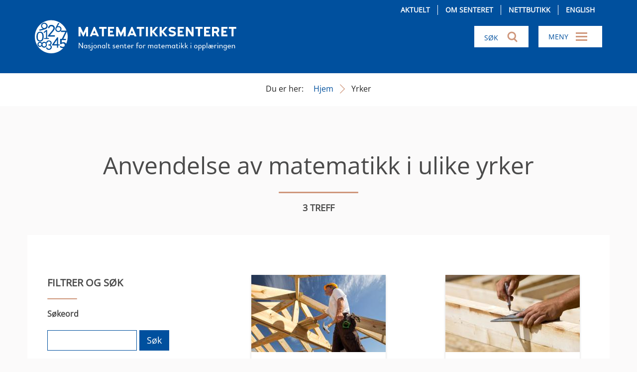

--- FILE ---
content_type: text/html; charset=UTF-8
request_url: https://www.matematikksenteret.no/yrker?f%5B0%5D=bransje%3A3491&f%5B1%5D=bransje%3A3492&f%5B2%5D=bransje%3A3493&f%5B3%5D=kompetansemal_grunnskole%3A3203
body_size: 35405
content:
<!DOCTYPE html>
<html lang="nb" dir="ltr" prefix="og: https://ogp.me/ns#">
  <head>
    <meta charset="utf-8" />
<noscript><style>form.antibot * :not(.antibot-message) { display: none !important; }</style>
</noscript><script async src="https://www.googletagmanager.com/gtag/js?id=UA-20888532-1"></script>
<script>window.dataLayer = window.dataLayer || [];function gtag(){dataLayer.push(arguments)};gtag("js", new Date());gtag("set", "developer_id.dMDhkMT", true);gtag("config", "UA-20888532-1", {"groups":"default","anonymize_ip":true,"page_placeholder":"PLACEHOLDER_page_path","allow_ad_personalization_signals":false});</script>
<meta name="description" content="Matematikksenteret sin hovedoppgave er å lede utviklingen av nye og bedre metoder i matematikkopplæringen. Besøk våre nettsider og finn nyttig ressurser" />
<meta property="og:site_name" content="Matematikksenteret" />
<meta property="og:title" content="Yrker" />
<meta property="og:description" content="Matematikksenteret sin hovedoppgave er å lede utviklingen av nye og bedre metoder i matematikkopplæringen. Besøk våre nettsider og finn nyttig ressurser" />
<script>(function() {var sz = document.createElement('script');
      sz.type = 'text/javascript'; sz.async = true;
      sz.src = '//siteimproveanalytics.com/js/siteanalyze_6000120.js';
      var s = document.getElementsByTagName('script')[0]; s.parentNode.insertBefore(sz, s);
      })();
</script>
<meta name="Generator" content="Drupal 10 (https://www.drupal.org)" />
<meta name="MobileOptimized" content="width" />
<meta name="HandheldFriendly" content="true" />
<meta name="viewport" content="width=device-width, initial-scale=1.0" />
<link rel="icon" href="/themes/custom/mms/favicon.ico" type="image/vnd.microsoft.icon" />

    <title>Yrker | Matematikksenteret</title>
    <link rel="stylesheet" media="all" href="/sites/default/files/css/css_OxSZZe616Qzv69JGH1XNQNar16L7y-FNyRym-AHvesM.css?delta=0&amp;language=nb&amp;theme=mms&amp;include=eJwdx9EJwCAMBcCFrJkp1ihCosUXW9y-4M_BFb7FQXmuhzWWs1ily2QNZqCqI7Fe8K2t14ANF6PEkPA2-UDHaCMvlR-i-B40" />
<link rel="stylesheet" media="all" href="/sites/default/files/css/css_2kR7e0Hrcsr-F_y7lHRujqnPZ12Qf63i4AYARMg32hg.css?delta=1&amp;language=nb&amp;theme=mms&amp;include=eJwdx9EJwCAMBcCFrJkp1ihCosUXW9y-4M_BFb7FQXmuhzWWs1ily2QNZqCqI7Fe8K2t14ANF6PEkPA2-UDHaCMvlR-i-B40" />

    
  </head>
  <body class="anonymous">
        <a href="#main-content" class="visually-hidden focusable">
      Hopp til hovedinnhold
    </a>
    
      <div class="dialog-off-canvas-main-canvas" data-off-canvas-main-canvas>
    <div class="page">
  <header class="header">
  <div class="container">
    <div class="header__navigation-extra">
      <nav role="navigation" aria-labelledby="block-secondarynavigation-menu" id="block-secondarynavigation" class="header__navigation-extra navigation-extra">
            
  <h2 class="visually-hidden" id="block-secondarynavigation-menu">Secondary navigation</h2>
  

        
              <ul>
              <li>
        <a href="https://www.matematikksenteret.no/nyheter">Aktuelt</a>
              </li>
          <li>
        <a href="/om-senteret" data-drupal-link-system-path="node/3885">Om senteret</a>
              </li>
          <li>
        <a href="/nettbutikk" data-drupal-link-system-path="nettbutikk">Nettbutikk</a>
              </li>
          <li>
        <a href="/english" data-drupal-link-system-path="node/5974">English</a>
              </li>
        </ul>
  


  </nav>

    </div>
    <div class="header__logo-menu-toggle-wrapper">
      <div class="header__logo">
        <div id="block-mms-branding" class="header__branding">
  
    
    <a class="branding__link" href="https://www.matematikksenteret.no/">
    <img src="/themes/custom/mms/assets/svg/logo_full.svg" alt="Logo for Matematikksenteret" />
  </a>
  <a class="branding__mobile-link" href="https://www.matematikksenteret.no/">
    <img src="/themes/custom/mms/assets/svg/logo_mobile.svg" class="branding__mobile-logo" alt="Logo for matematikksenteret" />
  </a>
</div>

      </div>

      <div class="header__search-menu-toggle-wrapper">
        <div class="header__search">
          <form action="/sok" method="get"  accept-charset="UTF-8" data-drupal-form-fields="edit-k">
            <input aria-label="Søk i nettsiden" placeholder="SØK" data-drupal-selector="edit-k" type="text" id="edit-k" name="k" value="" size="30" maxlength="128" class="form-text">
            <input data-drupal-selector="edit-submit-search" type="submit" id="edit-submit-search" value="Søk" class="button js-form-submit form-submit">
          </form>
          </div>

          <div class="main-menu-wrapper">
            <button class="header__menu-toggle">
              <span id="menu-text">Meny</span>
                <span>
                  <div class="bar1"></div>
                  <div class="bar2"></div>
                  <div class="bar3"></div>
                </span>
            </button>

            <nav role="navigation" aria-labelledby="block-mms-main-menu-menu" id="block-mms-main-menu" class="header__navigation navigation">
            
  <h2 class="visually-hidden" id="block-mms-main-menu-menu">Main navigation</h2>
  

        
              <ul block="block-mms-main-menu" class="header__navigation-list">
                    <li>
                  <a href="/l%C3%A6ringsressurser/barnehage" class="header__main-link">Aktiviteter</a>
                      </li>
                <li>
                  <a href="/faglitteratur" class="header__main-link" data-drupal-link-system-path="node/6084">Faglitteratur</a>
                      </li>
                <li>
                  <a href="/forskning" class="header__main-link" data-drupal-link-system-path="node/6739">Forskning</a>
                      </li>
                <li>
                  <a href="/utviklingssamarbeid" class="header__main-link" data-drupal-link-system-path="node/7010">Utviklingssamarbeid</a>
                      </li>
                <li>
                  <a href="/konferanser-og-nettverk" class="header__main-link" data-drupal-link-system-path="node/6330">Konferanser og nettverk</a>
                      </li>
                <li>
                  <a href="/konkurranser" class="header__main-link" data-drupal-link-system-path="node/7016">Konkurranser</a>
                      </li>
                <li>
                  <a href="/ressurser-skole-og-barnehage" class="header__main-link" data-drupal-link-system-path="node/7013">Ressurser for skole og barnehage</a>
                      </li>
                <li>
                  <a href="/yrkesfag" class="header__main-link" data-drupal-link-system-path="node/6478">Yrkesfag</a>
                      </li>
                <li>
                  <a href="/dito" class="header__main-link" data-drupal-link-system-path="node/7962">Dagsseminar i intensiv og tilpasset opplæring i matematikk</a>
                      </li>
                <li>
                  <a href="/matematikkl%C3%B8ftet" class="header__main-link" data-drupal-link-system-path="node/7961">Matematikkløftet</a>
                      </li>
                <li>
                  <a href="/nasjonal-satsing-meningsfull-matematikk" class="header__main-link" data-drupal-link-system-path="node/7834">Nasjonal satsing - Meningsfull matematikk</a>
                      </li>
                <li>
                  <a href="/meningsfull-matematikk" class="header__main-link" data-drupal-link-system-path="node/7840">Om Meningsfull matematikk</a>
                      </li>
        </ul>
  


  </nav>

          </div>

      </div>
    </div>
  </div>
</header>

<nav role="navigation" aria-labelledby="block-mms-mobile-menu" id="block-mms-mobile" class="mobile-menu">
            
  <h2 class="visually-hidden" id="block-mms-mobile-menu">Mobile menu</h2>
  

        
<div class="header__search mobile-menu__search">
  <form action="/sok" method="get"  accept-charset="UTF-8" data-drupal-form-fields="edit-k">
    <input aria-label="Søk i nettsiden" placeholder="SØK" data-drupal-selector="edit-k" type="text" id="edit-k2" name="k" value="" size="30" maxlength="128" class="form-text">
    <input data-drupal-selector="edit-submit-search" type="submit" id="edit-submit-search-mobile" value="Søk" class="button js-form-submit form-submit">
  </form>
</div>


          <ul class="mobile-menu__level-0 mobile-menu__wrapper">
          <li class="link-level-0">
                  <a href="/l%C3%A6ringsressurser/barnehage" class="link-level-0">Aktiviteter</a>
                      </li>
          <li class="link-level-0">
                  <a href="/faglitteratur" class="link-level-0" data-drupal-link-system-path="node/6084">Faglitteratur</a>
                      </li>
          <li class="link-level-0">
                  <a href="/forskning" class="link-level-0" data-drupal-link-system-path="node/6739">Forskning</a>
                      </li>
          <li class="link-level-0">
                  <a href="/utviklingssamarbeid" class="link-level-0" data-drupal-link-system-path="node/7010">Utviklingssamarbeid</a>
                      </li>
          <li class="link-level-0">
                  <a href="/konferanser-og-nettverk" class="link-level-0" data-drupal-link-system-path="node/6330">Konferanser og nettverk</a>
                      </li>
          <li class="link-level-0">
                  <a href="/konkurranser" class="link-level-0" data-drupal-link-system-path="node/7016">Konkurranser</a>
                      </li>
          <li class="link-level-0">
                  <a href="/ressurser-skole-og-barnehage" class="link-level-0" data-drupal-link-system-path="node/7013">Ressurser for skole og barnehage</a>
                      </li>
          <li class="link-level-0">
                  <a href="/yrkesfag" class="link-level-0" data-drupal-link-system-path="node/6478">Yrkesfag</a>
                      </li>
          <li class="link-level-0">
                  <a href="/dito" class="link-level-0" data-drupal-link-system-path="node/7962">Dagsseminar i intensiv og tilpasset opplæring i matematikk</a>
                      </li>
          <li class="link-level-0">
                  <a href="/matematikkl%C3%B8ftet" class="link-level-0" data-drupal-link-system-path="node/7961">Matematikkløftet</a>
                      </li>
          <li class="link-level-0">
                  <a href="/nasjonal-satsing-meningsfull-matematikk" class="link-level-0" data-drupal-link-system-path="node/7834">Nasjonal satsing - Meningsfull matematikk</a>
                      </li>
          <li class="link-level-0">
                  <a href="/meningsfull-matematikk" class="link-level-0" data-drupal-link-system-path="node/7840">Om Meningsfull matematikk</a>
                      </li>
        </ul>
  


<div class="mobile-menu__secondary-menu">
              <ul>
              <li>
        <a href="https://www.matematikksenteret.no/nyheter">Aktuelt</a>
              </li>
          <li>
        <a href="/om-senteret" data-drupal-link-system-path="node/3885">Om senteret</a>
              </li>
          <li>
        <a href="/nettbutikk" data-drupal-link-system-path="nettbutikk">Nettbutikk</a>
              </li>
          <li>
        <a href="/english" data-drupal-link-system-path="node/5974">English</a>
              </li>
        </ul>
  

</div>

  </nav>


  <svg width="0" height="0" style="position:absolute"><symbol viewBox="0 0 30 30" id="Aktivitet" xmlns="http://www.w3.org/2000/svg"><title>Icon/Calculator</title><path d="M27.218.88c.491 0 .916.179 1.276.537.359.359.538.784.538 1.275v25.375c0 .49-.18.915-.538 1.274-.36.359-.785.538-1.276.538H1.815c-.492 0-.917-.18-1.276-.538A1.74 1.74 0 0 1 0 28.067V2.692c0-.491.18-.916.539-1.275C.898 1.06 1.323.88 1.815.88h25.403zm0 27.187V2.692H1.815v25.375h25.403zM6.35 10.847a.897.897 0 0 1-.638-.254.857.857 0 0 1-.27-.651.87.87 0 0 1 .27-.638.872.872 0 0 1 .638-.269h1.814V7.223a.87.87 0 0 1 .27-.637.872.872 0 0 1 .638-.27c.245 0 .458.09.637.27.18.18.27.391.27.637v1.812h1.814c.246 0 .459.09.638.27.18.179.27.391.27.637 0 .264-.09.481-.27.651a.897.897 0 0 1-.638.255H9.98v1.812c0 .265-.09.482-.27.652a.897.897 0 0 1-.637.255.897.897 0 0 1-.638-.255.857.857 0 0 1-.27-.652v-1.812H6.351zm5.925 6.77a.895.895 0 0 1 .284.65.806.806 0 0 1-.284.624l-1.928 1.926 1.928 1.925a.895.895 0 0 1 .284.652.806.806 0 0 1-.284.623.823.823 0 0 1-.638.283.823.823 0 0 1-.637-.283l-1.928-1.898-1.928 1.898a.823.823 0 0 1-.638.283.823.823 0 0 1-.638-.283.806.806 0 0 1-.284-.623c0-.246.095-.463.284-.652l1.928-1.925-1.928-1.926a.806.806 0 0 1-.284-.623c0-.246.095-.463.284-.652a.866.866 0 0 1 .638-.254c.255 0 .468.085.638.254l1.928 1.926L11 17.616a.866.866 0 0 1 .637-.254c.256 0 .468.085.638.254zm4.962-6.77a.897.897 0 0 1-.638-.254.857.857 0 0 1-.27-.651.87.87 0 0 1 .27-.638.872.872 0 0 1 .638-.269h5.443c.246 0 .459.09.638.27.18.179.27.391.27.637 0 .264-.09.481-.27.651a.897.897 0 0 1-.638.255h-5.443zm0 9.063a.897.897 0 0 1-.638-.254.857.857 0 0 1-.27-.652.87.87 0 0 1 .27-.637.872.872 0 0 1 .638-.27h5.443c.246 0 .459.09.638.27.18.18.27.392.27.637 0 .264-.09.482-.27.652a.897.897 0 0 1-.638.254h-5.443zm0 3.625a.897.897 0 0 1-.638-.254.857.857 0 0 1-.27-.652.87.87 0 0 1 .27-.637.872.872 0 0 1 .638-.27h5.443c.246 0 .459.09.638.27.18.18.27.392.27.637 0 .264-.09.482-.27.652a.897.897 0 0 1-.638.254h-5.443z" fill="#CF977C" fill-rule="evenodd"/></symbol><symbol viewBox="0 0 36 37" id="Arrow_circle" xmlns="http://www.w3.org/2000/svg"><title>Arrow-circle</title><path d="M18 .25c2.484 0 4.822.469 7.014 1.406 2.191.938 4.101 2.22 5.73 3.85 1.63 1.629 2.912 3.539 3.85 5.73C35.53 13.428 36 15.766 36 18.25s-.469 4.822-1.406 7.014c-.938 2.191-2.22 4.101-3.85 5.73-1.629 1.63-3.539 2.912-5.73 3.85-2.192.937-4.53 1.406-7.014 1.406s-4.822-.469-7.014-1.406c-2.191-.938-4.101-2.22-5.73-3.85-1.63-1.629-2.912-3.539-3.85-5.73C.47 23.072 0 20.734 0 18.25s.469-4.822 1.406-7.014c.938-2.191 2.22-4.101 3.85-5.73 1.629-1.63 3.539-2.912 5.73-3.85C13.178.72 15.516.25 18 .25zm0 33.785c2.18 0 4.225-.416 6.135-1.248a15.895 15.895 0 0 0 4.992-3.392 16.263 16.263 0 0 0 3.375-5.01c.832-1.91 1.248-3.955 1.248-6.135 0-2.18-.416-4.225-1.248-6.135-.832-1.91-1.957-3.574-3.375-4.992-1.418-1.418-3.082-2.543-4.992-3.375C22.225 2.916 20.18 2.5 18 2.5c-2.18 0-4.225.416-6.135 1.248-1.91.832-3.574 1.957-4.992 3.375-1.418 1.418-2.543 3.082-3.375 4.992-.832 1.91-1.248 3.955-1.248 6.135 0 2.18.416 4.225 1.248 6.135a16.263 16.263 0 0 0 3.375 5.01 15.895 15.895 0 0 0 4.992 3.392c1.91.832 3.955 1.248 6.135 1.248zm.703-22.57c.235-.235.504-.352.809-.352.304 0 .574.117.808.352l6.645 6.82-6.645 6.82c-.117.094-.246.17-.386.229a1.09 1.09 0 0 1-.422.088c-.14 0-.282-.03-.422-.088a1.602 1.602 0 0 1-.387-.229 1.173 1.173 0 0 1-.316-.808c0-.305.105-.574.316-.809l4.149-4.113H10.125c-.328 0-.598-.111-.809-.334A1.111 1.111 0 0 1 9 18.25c0-.328.105-.598.316-.809.211-.21.48-.316.809-.316h12.656l-4.078-4.078a1.073 1.073 0 0 1-.316-.791c0-.317.105-.58.316-.791z" fill="#CF977C" fill-rule="evenodd"/></symbol><symbol viewBox="0 0 60 61" id="Barnehage" xmlns="http://www.w3.org/2000/svg"><title>Icon/Puzzle</title><path d="M30 60.75a4.607 4.607 0 0 1-1.7-.322 4.256 4.256 0 0 1-1.464-.967L1.289 33.855C.43 32.996 0 31.951 0 30.721s.43-2.276 1.29-3.135l9.374-9.375a1.92 1.92 0 0 1 1.025-.527c.41-.079.791-.02 1.143.175.352.196.625.479.82.85.196.371.254.752.176 1.143a4.035 4.035 0 0 0-.146.732c-.02.215-.03.42-.03.615 0 2.07.733 3.848 2.198 5.332 1.464 1.485 3.212 2.227 5.244 2.227 2.07 0 3.779-.742 5.127-2.227 1.347-1.484 2.021-3.261 2.021-5.332 0-2.031-.674-3.78-2.021-5.244-1.348-1.465-3.057-2.197-5.127-2.197-.196 0-.4.01-.615.03-.215.019-.46.067-.733.146-.39.078-.771.02-1.142-.176a2.026 2.026 0 0 1-.85-.82 2.046 2.046 0 0 1-.147-1.143c.059-.41.225-.752.498-1.025l8.73-8.79C27.696 1.16 28.75.75 30 .75s2.305.41 3.164 1.23l6.387 6.446c.664-2.11 1.894-3.838 3.691-5.186C45.04 1.893 47.07 1.22 49.336 1.22c2.852 0 5.283 1.015 7.295 3.047 2.012 2.03 3.017 4.453 3.017 7.265 0 2.305-.673 4.356-2.021 6.153-1.348 1.796-3.057 3.027-5.127 3.691l6.21 6.21c.86.86 1.29 1.905 1.29 3.136 0 1.23-.43 2.275-1.29 3.134L33.165 59.461c-.43.43-.918.752-1.465.967A4.607 4.607 0 0 1 30 60.75zM10.254 23.895l-6.328 6.328a.632.632 0 0 0-.205.527c.02.195.088.352.205.469l25.547 25.605c.195.156.37.235.527.235.156 0 .332-.079.527-.235L56.074 31.22a.634.634 0 0 0 .176-.469.857.857 0 0 0-.176-.527l-9.023-9.024a1.904 1.904 0 0 1-.528-.996c-.078-.39-.02-.762.176-1.113.156-.352.41-.625.762-.82a1.862 1.862 0 0 1 1.113-.235h.293a.52.52 0 0 0 .235.059h.234c1.836 0 3.389-.635 4.658-1.905 1.27-1.27 1.904-2.822 1.904-4.658 0-1.797-.634-3.34-1.904-4.629-1.27-1.289-2.822-1.933-4.658-1.933-1.797 0-3.34.644-4.629 1.933-1.289 1.29-1.934 2.832-1.934 4.63 0 .077.01.155.03.234.02.078.029.156.029.234l.059.352c.039.39-.04.761-.235 1.113a1.721 1.721 0 0 1-.82.762 1.968 1.968 0 0 1-1.113.146 1.736 1.736 0 0 1-.996-.498l-9.2-9.2c-.195-.195-.37-.292-.527-.292-.156 0-.332.097-.527.293l-5.684 5.683c2.461.586 4.443 1.885 5.947 3.897 1.504 2.012 2.256 4.326 2.256 6.943 0 3.086-1.045 5.742-3.135 7.969-2.09 2.227-4.677 3.34-7.763 3.34-2.617 0-4.932-.82-6.944-2.461-2.011-1.64-3.31-3.692-3.896-6.152z" fill="#CF977C" fill-rule="evenodd"/></symbol><symbol viewBox="0 0 16 31" id="Caret" xmlns="http://www.w3.org/2000/svg"><title>Icon/Caret</title><g transform="translate(1 1.682)" stroke-width="2" stroke="#CF977C" fill="none" fill-rule="evenodd" stroke-linecap="round" stroke-linejoin="round"><path d="M13.794 13.913L.147 0zM13.794 13.913L.174 27.593"/></g></symbol><symbol viewBox="0 0 18 10" id="Caret-down" xmlns="http://www.w3.org/2000/svg"><title>Icon/Caret</title><g transform="rotate(90 7.807 8.807)" stroke-width="2" stroke="#CF977C" fill="none" fill-rule="evenodd" stroke-linecap="round" stroke-linejoin="round"><path d="M7.882 7.884L.084 0zM7.882 7.884L.1 15.637"/></g></symbol><symbol viewBox="0 0 29 22" id="Checked" xmlns="http://www.w3.org/2000/svg"><title>Icon/Checked</title><path d="M9.413 17.234L26.436.164l2.369 2.3L9.413 21.837.383 12.78l2.369-2.3z" fill="#CF977C" fill-rule="evenodd"/></symbol><symbol viewBox="0 0 22 23" id="Clock" xmlns="http://www.w3.org/2000/svg"><title>Icon/Clock</title><g stroke-width="2" transform="translate(1 1)" stroke="#CF977C" fill="none" fill-rule="evenodd" stroke-linecap="round"><path d="M10 20.263c5.523 0 10-4.477 10-10 0-5.522-4.477-10-10-10s-10 4.478-10 10c0 5.523 4.477 10 10 10z"/><path stroke-linejoin="round" d="M9.474 5.79v4.853l2.81 1.955"/></g></symbol><symbol viewBox="0 0 23 27" id="Download" xmlns="http://www.w3.org/2000/svg"><title>Icon/Download</title><path d="M13.903 5.625h9V27H.403V5.625h9V6.75H1.528v19.125h20.25V6.75h-7.875V5.625zm-6.68 7.594l3.867 3.867V0h1.125v17.086l3.868-3.867.773.844-5.203 5.203-5.203-5.203.773-.844z" fill="#CF977C" fill-rule="evenodd"/></symbol><symbol viewBox="0 0 30 31" id="External" xmlns="http://www.w3.org/2000/svg"><title>Icon/External</title><path d="M26.426 28.625V15.56l1.875-1.816v14.881c0 .536-.186.987-.557 1.354-.371.367-.81.55-1.318.55H2.05c-.528 0-.972-.183-1.333-.55a1.856 1.856 0 0 1-.542-1.354V9.577c0-.515.18-.962.542-1.339a1.774 1.774 0 0 1 1.333-.565h9.375l.058.06L9.58 9.576H2.05v19.048h24.376zM7.91 21.006a17.763 17.763 0 0 1 2.066-6.012 18.168 18.168 0 0 1 3.896-4.836 18.064 18.064 0 0 1 5.303-3.215c1.982-.783 4.087-1.175 6.313-1.175h.88l-3.4-3.453a.916.916 0 0 1-.263-.67c0-.267.088-.49.264-.669a.887.887 0 0 1 .659-.268c.264 0 .483.09.66.268l5.536 5.774-5.537 5.774a.848.848 0 0 1-.644.268c-.137 0-.26-.02-.367-.06a.848.848 0 0 1-.307-.208.916.916 0 0 1-.264-.67c0-.268.088-.49.264-.67l3.427-3.482a3.717 3.717 0 0 0-.468-.03h-.498c-1.953 0-3.804.343-5.552 1.027a16.264 16.264 0 0 0-4.702 2.813 16.142 16.142 0 0 0-3.487 4.226 15.56 15.56 0 0 0-1.875 5.268H7.91z" fill="#CF977C" fill-rule="evenodd"/></symbol><symbol viewBox="0 0 13 25" id="Facebook" xmlns="http://www.w3.org/2000/svg"><title>Icon/Facebook</title><path d="M8.64 2.375c-.312 0-.917.16-1.816.48-.898.32-1.347 1.247-1.347 2.778v3.492h-3v2.25h3v11.25h2.25v-11.25h3.257l.54-2.25H7.726V5.562l.128-.457c.086-.304.395-.457.926-.457h1.946v-2.25H8.78l-.035-.011a.355.355 0 0 0-.105-.012zm0-1.5c.032 0 .063.004.094.012a.385.385 0 0 0 .094.011h1.922c.406 0 .754.145 1.043.434.289.29.434.645.434 1.066v2.25c0 .407-.149.758-.446 1.055a1.442 1.442 0 0 1-1.054.445h-1.5v1.477h2.296c.235 0 .457.05.668.152.211.102.387.254.528.457.14.188.234.395.281.621.047.227.031.457-.047.692l-.515 2.25c-.094.312-.274.57-.54.773-.265.203-.57.305-.914.305H9.227v9.727c0 .421-.149.777-.446 1.066a1.46 1.46 0 0 1-1.054.434h-2.25a1.45 1.45 0 0 1-1.067-.434 1.45 1.45 0 0 1-.433-1.066v-9.727h-1.5c-.407 0-.758-.148-1.055-.445a1.442 1.442 0 0 1-.445-1.055v-2.25c0-.203.039-.395.117-.574.078-.18.187-.34.328-.48.14-.141.3-.25.48-.329.18-.078.371-.117.575-.117h1.5V5.633c0-1.156.226-2.051.68-2.684.452-.633.913-1.09 1.382-1.37a4.41 4.41 0 0 1 1.477-.575C8 .918 8.375.875 8.64.875z" fill="#CF977C" fill-rule="evenodd"/></symbol><symbol viewBox="0 0 30 29" id="Film" xmlns="http://www.w3.org/2000/svg"><title>Icon/Film</title><path d="M22.681 7.582a.897.897 0 0 1-.637-.255.857.857 0 0 1-.27-.651V5.77a.87.87 0 0 1 .27-.637.872.872 0 0 1 .637-.27h1.815c.246 0 .458.09.638.27.18.179.27.391.27.637v.906c0 .264-.09.481-.27.651a.897.897 0 0 1-.638.255h-1.815zm0 5.438a.897.897 0 0 1-.637-.255.857.857 0 0 1-.27-.651v-.907a.87.87 0 0 1 .27-.637.872.872 0 0 1 .637-.269h1.815c.246 0 .458.09.638.27.18.178.27.39.27.636v.907c0 .264-.09.481-.27.65a.897.897 0 0 1-.638.256h-1.815zm0 5.437a.897.897 0 0 1-.637-.255.857.857 0 0 1-.27-.651v-.906a.87.87 0 0 1 .27-.637.872.872 0 0 1 .637-.27h1.815c.246 0 .458.09.638.27.18.179.27.391.27.637v.906c0 .264-.09.481-.27.651a.897.897 0 0 1-.638.255h-1.815zm0 5.438a.897.897 0 0 1-.637-.255.857.857 0 0 1-.27-.651v-.907a.87.87 0 0 1 .27-.637.872.872 0 0 1 .637-.269h1.815c.246 0 .458.09.638.27.18.178.27.39.27.636v.907c0 .264-.09.481-.27.65a.897.897 0 0 1-.638.256h-1.815zM4.536 7.582a.897.897 0 0 1-.638-.255.857.857 0 0 1-.269-.651V5.77a.87.87 0 0 1 .27-.637.872.872 0 0 1 .637-.27h1.815c.246 0 .458.09.638.27.18.179.27.391.27.637v.906c0 .264-.09.481-.27.651a.897.897 0 0 1-.638.255H4.536zm0 5.438a.897.897 0 0 1-.638-.255.857.857 0 0 1-.269-.651v-.907a.87.87 0 0 1 .27-.637.872.872 0 0 1 .637-.269h1.815c.246 0 .458.09.638.27.18.178.27.39.27.636v.907c0 .264-.09.481-.27.65a.897.897 0 0 1-.638.256H4.536zm0 5.437a.897.897 0 0 1-.638-.255.857.857 0 0 1-.269-.651v-.906a.87.87 0 0 1 .27-.637.872.872 0 0 1 .637-.27h1.815c.246 0 .458.09.638.27.18.179.27.391.27.637v.906c0 .264-.09.481-.27.651a.897.897 0 0 1-.638.255H4.536zm0 5.438a.897.897 0 0 1-.638-.255.857.857 0 0 1-.269-.651v-.907a.87.87 0 0 1 .27-.637.872.872 0 0 1 .637-.269h1.815c.246 0 .458.09.638.27.18.178.27.39.27.636v.907c0 .264-.09.481-.27.65a.897.897 0 0 1-.638.256H4.536zM27.218.332c.491 0 .916.18 1.276.538.359.36.538.784.538 1.275v24.469c0 .49-.18.915-.538 1.274-.36.359-.785.538-1.276.538H1.815c-.492 0-.917-.18-1.276-.538A1.74 1.74 0 0 1 0 26.614V2.144C0 1.655.18 1.23.539.87.898.512 1.323.332 1.815.332h25.403zm0 26.282V2.144H1.815v24.47h25.403z" fill="#CF977C" fill-rule="evenodd"/></symbol><symbol viewBox="0 0 32 32" id="Gallery" xmlns="http://www.w3.org/2000/svg"><title>Icon/Gallery</title><path d="M30 32H20a1.933 1.933 0 0 1-1.422-.578A1.933 1.933 0 0 1 18 30V20c0-.563.193-1.036.578-1.422.386-.385.86-.578 1.422-.578h10c.563 0 1.036.193 1.422.578.385.386.578.86.578 1.422v10c0 .563-.193 1.036-.578 1.422-.386.385-.86.578-1.422.578zm0-12H20v10h10V20zm0-6H20a1.933 1.933 0 0 1-1.422-.578A1.933 1.933 0 0 1 18 12V2c0-.563.193-1.036.578-1.422C18.964.193 19.438 0 20 0h10c.563 0 1.036.193 1.422.578.385.386.578.86.578 1.422v10c0 .563-.193 1.036-.578 1.422-.386.385-.86.578-1.422.578zm0-12H20v10h10V2zM12 32H2a1.933 1.933 0 0 1-1.422-.578A1.933 1.933 0 0 1 0 30V20c0-.563.193-1.036.578-1.422C.964 18.193 1.438 18 2 18h10c.563 0 1.036.193 1.422.578.385.386.578.86.578 1.422v10c0 .563-.193 1.036-.578 1.422-.386.385-.86.578-1.422.578zm0-12H2v10h10V20zm0-6H2a1.933 1.933 0 0 1-1.422-.578A1.933 1.933 0 0 1 0 12V2C0 1.437.193.964.578.578.964.193 1.438 0 2 0h10c.563 0 1.036.193 1.422.578.385.386.578.86.578 1.422v10c0 .563-.193 1.036-.578 1.422-.386.385-.86.578-1.422.578zm0-12H2v10h10V2z" fill="#CF977C" fill-rule="evenodd"/></symbol><symbol viewBox="0 0 76 56" id="Grunnskole" xmlns="http://www.w3.org/2000/svg"><title>Icon/Grunnskole</title><defs><rect id="ama" x="8" y="17" width="60" height="39" rx="1"/><mask id="amk" x="0" y="0" width="60" height="39" fill="#fff"><use xlink:href="#ama"/></mask><path d="M16.498 1.3c.365-.415 1.1-.751 1.67-.751h39.579c.556 0 1.307.337 1.673.75l15.915 17.95c.367.415.219.751-.338.751H1.003c-.554 0-.705-.338-.34-.75L16.497 1.3z" id="amb"/><mask id="aml" x="0" y="0" width="75.072" height="19.451" fill="#fff"><use xlink:href="#amb"/></mask><path id="amc" d="M20 24h7v9h-7z"/><mask id="amm" x="0" y="0" width="7" height="9" fill="#fff"><use xlink:href="#amc"/></mask><path id="amd" d="M30 24h7v9h-7z"/><mask id="amn" x="0" y="0" width="7" height="9" fill="#fff"><use xlink:href="#amd"/></mask><path id="ame" d="M40 24h7v9h-7z"/><mask id="amo" x="0" y="0" width="7" height="9" fill="#fff"><use xlink:href="#ame"/></mask><path id="amf" d="M50 24h7v9h-7z"/><mask id="amp" x="0" y="0" width="7" height="9" fill="#fff"><use xlink:href="#amf"/></mask><path id="amg" d="M20 37h7v9h-7z"/><mask id="amq" x="0" y="0" width="7" height="9" fill="#fff"><use xlink:href="#amg"/></mask><path id="amh" d="M30 37h7v9h-7z"/><mask id="amr" x="0" y="0" width="7" height="9" fill="#fff"><use xlink:href="#amh"/></mask><path id="ami" d="M40 37h7v9h-7z"/><mask id="ams" x="0" y="0" width="7" height="9" fill="#fff"><use xlink:href="#ami"/></mask><path id="amj" d="M50 37h7v9h-7z"/><mask id="amt" x="0" y="0" width="7" height="9" fill="#fff"><use xlink:href="#amj"/></mask></defs><g stroke="#CF977C" fill="none" fill-rule="evenodd"><use mask="url(#amk)" stroke-width="6" xlink:href="#ama"/><use mask="url(#aml)" stroke-width="6" xlink:href="#amb"/><use mask="url(#amm)" stroke-width="4" xlink:href="#amc"/><use mask="url(#amn)" stroke-width="4" xlink:href="#amd"/><use mask="url(#amo)" stroke-width="4" xlink:href="#ame"/><use mask="url(#amp)" stroke-width="4" xlink:href="#amf"/><use mask="url(#amq)" stroke-width="4" xlink:href="#amg"/><use mask="url(#amr)" stroke-width="4" xlink:href="#amh"/><use mask="url(#ams)" stroke-width="4" xlink:href="#ami"/><use mask="url(#amt)" stroke-width="4" xlink:href="#amj"/></g></symbol><symbol viewBox="0 0 21 15" id="Hamburger" xmlns="http://www.w3.org/2000/svg"><title>Icon/Hamburger</title><g transform="translate(0 -1)" stroke="#FFF" fill="none" fill-rule="evenodd" stroke-linecap="square"><path d="M.5 1.5h20M.5 8.5h20M.5 15.5h20"/></g></symbol><symbol viewBox="0 0 28 24" id="Image" xmlns="http://www.w3.org/2000/svg"><title>Icon/Image</title><path d="M26.25.048c.474 0 .884.173 1.23.518.347.344.52.753.52 1.224v20.033c0 .471-.173.88-.52 1.224a1.686 1.686 0 0 1-1.23.518H1.75c-.474 0-.884-.173-1.23-.518A1.67 1.67 0 0 1 0 21.823V1.79C0 1.32.173.91.52.566A1.686 1.686 0 0 1 1.75.048h24.5zm0 21.775v-1.606l-.041-.041c-.01-.01-.023-.014-.041-.014l-5.742-5.906-3.2 2.885c-.2.145-.414.222-.642.231a.651.651 0 0 1-.56-.258L8.776 9.928 1.75 16.706v5.117h24.5zm0-4.083V1.79H1.75v12.466l6.398-6.178a.768.768 0 0 1 .301-.19c.11-.037.228-.055.356-.055a.73.73 0 0 1 .328.081c.11.055.21.136.3.245l7.22 7.131 3.308-2.858a.807.807 0 0 1 .588-.19c.21.018.396.1.56.245l5.141 5.253zm-6.125-8.982c-.474 0-.884-.168-1.23-.503a1.657 1.657 0 0 1-.52-1.239c0-.472.173-.88.52-1.225a1.686 1.686 0 0 1 1.23-.517c.474 0 .884.173 1.23.517.347.345.52.753.52 1.225 0 .49-.173.903-.52 1.239a1.708 1.708 0 0 1-1.23.503z" fill="#CF977C" fill-rule="evenodd"/></symbol><symbol viewBox="0 0 36 23" id="List" xmlns="http://www.w3.org/2000/svg"><title>Icon/List</title><path d="M3.375 9h-2.25c-.305 0-.568.111-.791.334a1.081 1.081 0 0 0-.334.791v2.25c0 .305.111.568.334.791.223.223.486.334.791.334h2.25c.305 0 .568-.111.791-.334.223-.223.334-.486.334-.791v-2.25c0-.305-.111-.568-.334-.791A1.081 1.081 0 0 0 3.375 9zm31.5 1.125H11.25c-.305 0-.568.111-.791.334a1.081 1.081 0 0 0-.334.791c0 .305.111.568.334.791.223.223.486.334.791.334h23.625c.305 0 .568-.111.791-.334.223-.223.334-.486.334-.791 0-.305-.111-.568-.334-.791a1.081 1.081 0 0 0-.791-.334zM3.375 18h-2.25c-.305 0-.568.111-.791.334a1.081 1.081 0 0 0-.334.791v2.25c0 .305.111.568.334.791.223.223.486.334.791.334h2.25c.305 0 .568-.111.791-.334.223-.223.334-.486.334-.791v-2.25c0-.305-.111-.568-.334-.791A1.081 1.081 0 0 0 3.375 18zm31.5 1.125H11.25c-.305 0-.568.111-.791.334a1.081 1.081 0 0 0-.334.791c0 .305.111.568.334.791.223.223.486.334.791.334h23.625c.305 0 .568-.111.791-.334.223-.223.334-.486.334-.791 0-.305-.111-.568-.334-.791a1.081 1.081 0 0 0-.791-.334zM3.375 0h-2.25C.82 0 .557.111.334.334A1.081 1.081 0 0 0 0 1.125v2.25c0 .305.111.568.334.791.223.223.486.334.791.334h2.25c.305 0 .568-.111.791-.334.223-.223.334-.486.334-.791v-2.25c0-.305-.111-.568-.334-.791A1.081 1.081 0 0 0 3.375 0zm7.875 3.375h23.625c.305 0 .568-.111.791-.334.223-.223.334-.486.334-.791 0-.305-.111-.568-.334-.791a1.081 1.081 0 0 0-.791-.334H11.25c-.305 0-.568.111-.791.334a1.081 1.081 0 0 0-.334.791c0 .305.111.568.334.791.223.223.486.334.791.334z" fill="#CF977C" fill-rule="evenodd"/></symbol><symbol viewBox="0 0 23 23" id="Lukk" xmlns="http://www.w3.org/2000/svg"><title>Icon/X</title><g stroke="#CF977C" fill="none" fill-rule="evenodd" stroke-linecap="square"><path d="M22.5.5l-22 22M.5.5l22 22"/></g></symbol><symbol viewBox="0 0 60 60" id="Lyspære_transparent" xmlns="http://www.w3.org/2000/svg"><title>Lyspære_transparent</title><g transform="translate(14 8)" stroke="#CF977C" stroke-width="2" fill="none" fill-rule="evenodd" stroke-linecap="round"><path d="M10.77 35v-2.692C3.59 28.718 0 23.782 0 17.5 0 8.077 5.048 0 16.49 0 27.933 0 33 9 33 17.5c0 5.667-3.82 10.603-11.462 14.808V35M9.5 36.5h14M9.5 40.5h14"/><path d="M12.5 24.5v-7c0-3-.29-4.833-.869-5.5-.868-1-6.131 0-5.131 4s18.5 4 19.5.5-4.386-6-5.5-4.5c-.743 1-.743 5.167 0 12.5M11 41.5c-.333 1.333-.333 2 0 2h10.5c.333 0 .333-.667 0-2"/></g></symbol><symbol viewBox="0 0 24 25" id="Mail" xmlns="http://www.w3.org/2000/svg"><title>Icon/Mail</title><path d="M23.977 11.586a.233.233 0 0 1 .023.105V23c0 .422-.148.777-.445 1.066a1.46 1.46 0 0 1-1.055.434h-21a1.46 1.46 0 0 1-1.055-.434A1.43 1.43 0 0 1 0 23V11.773c0-.265.086-.515.258-.75a4.7 4.7 0 0 1 .422-.515l9.773-9.375C10.875.71 11.406.5 12.047.5c.64 0 1.172.21 1.594.633l9.773 9.445.14.14a.931.931 0 0 1 .118.141l.023.024c.078.094.14.203.188.328.047.125.078.25.094.375zm-17.649 5.93L1.5 13.273v8.696l4.828-4.453zm1.547.632L2.578 23h18.914l-9-8.086a.583.583 0 0 0-.246-.14 1.07 1.07 0 0 0-.316-.047c-.11 0-.215.02-.317.058-.101.04-.191.09-.27.152L8.04 17.985l-.023.024a.233.233 0 0 1-.07.082.685.685 0 0 0-.071.058zm9.867-.515l4.758 4.265v-8.484l-4.758 4.219zm-15.305-6.75h-.046l-.633.61 5.672 5.015 2.953-2.719a2.38 2.38 0 0 1 1.558-.55c.57.007 1.075.183 1.512.527l3.188 2.836 5.672-5.04-1.29-1.289h.024l-8.461-8.085a1.068 1.068 0 0 0-.258-.153.726.726 0 0 0-.281-.058.726.726 0 0 0-.281.058c-.094.04-.18.09-.258.152l-9.07 8.696z" fill="#CF977C" fill-rule="evenodd"/></symbol><symbol viewBox="0 0 36 37" id="Minus" xmlns="http://www.w3.org/2000/svg"><title>Icon/Minus</title><path d="M18 .356c2.484 0 4.822.47 7.014 1.408 2.191.939 4.101 2.224 5.73 3.855 1.63 1.631 2.912 3.544 3.85 5.739C35.53 13.552 36 15.893 36 18.38c0 2.488-.469 4.83-1.406 7.024-.938 2.195-2.22 4.107-3.85 5.739-1.629 1.63-3.539 2.916-5.73 3.855-2.192.939-4.53 1.408-7.014 1.408s-4.822-.47-7.014-1.408c-2.191-.939-4.101-2.224-5.73-3.855-1.63-1.632-2.912-3.544-3.85-5.739C.47 23.211 0 20.87 0 18.381c0-2.488.469-4.829 1.406-7.023.938-2.195 2.22-4.108 3.85-5.739 1.629-1.631 3.539-2.916 5.73-3.855C13.178.825 15.516.356 18 .356zm0 33.833c2.18 0 4.225-.417 6.135-1.25a15.894 15.894 0 0 0 4.992-3.397 16.287 16.287 0 0 0 3.375-5.017c.832-1.913 1.248-3.96 1.248-6.144 0-2.182-.416-4.23-1.248-6.143-.832-1.913-1.957-3.58-3.375-5s-3.082-2.546-4.992-3.38C22.225 3.027 20.18 2.61 18 2.61c-2.18 0-4.225.417-6.135 1.25-1.91.833-3.574 1.96-4.992 3.38-1.418 1.42-2.543 3.086-3.375 4.999-.832 1.913-1.248 3.96-1.248 6.143s.416 4.231 1.248 6.144a16.287 16.287 0 0 0 3.375 5.017 15.894 15.894 0 0 0 4.992 3.397c1.91.833 3.955 1.25 6.135 1.25zm7.875-16.934c.305 0 .568.111.791.334.223.223.334.487.334.792 0 .306-.111.57-.334.793a1.08 1.08 0 0 1-.791.334h-15.75a1.08 1.08 0 0 1-.791-.334A1.083 1.083 0 0 1 9 18.38c0-.305.111-.569.334-.792a1.08 1.08 0 0 1 .791-.334h15.75z" fill="#CF977C" fill-rule="evenodd"/></symbol><symbol viewBox="0 0 28 33" id="PDF" xmlns="http://www.w3.org/2000/svg"><title>Icon/PDF</title><path d="M26.214 7.357c.661.66 1.215 1.982 1.215 2.929v20.571c0 .947-.768 1.714-1.715 1.714h-24A1.715 1.715 0 0 1 0 30.857V2.286C0 1.339.768.57 1.714.57h16c.947 0 2.268.554 2.929 1.215l5.571 5.571zM18.286 3v6.714H25c-.107-.303-.268-.607-.393-.732l-5.59-5.59c-.124-.124-.428-.285-.731-.392zm6.857 27.286V12h-7.429A1.715 1.715 0 0 1 16 10.286V2.857H2.286v27.429h22.857zm-9.179-10.59c.447.358.947.679 1.5 1 .75-.089 1.447-.125 2.09-.125 1.196 0 2.714.143 3.16.875.125.179.232.5.036.929-.018.018-.036.054-.054.071v.018c-.053.322-.321.679-1.267.679-1.143 0-2.875-.518-4.375-1.304-2.483.268-5.09.822-7 1.482C8.214 26.464 6.804 28 5.732 28a.99.99 0 0 1-.5-.125l-.428-.214c-.054-.018-.072-.054-.108-.09-.089-.089-.16-.285-.107-.642.179-.822 1.143-2.197 3.357-3.358.143-.089.322-.035.411.108a.135.135 0 0 1 .036.071 46.201 46.201 0 0 0 1.91-3.518c.804-1.607 1.43-3.178 1.858-4.678-.572-1.947-.75-3.947-.429-5.125.125-.447.393-.715.75-.715h.393c.268 0 .482.09.625.268.214.25.268.643.16 1.214-.017.054-.035.108-.07.143.017.054.017.09.017.143v.536c-.018 1.125-.036 2.196-.25 3.428.625 1.875 1.554 3.393 2.607 4.25zM5.68 27.036c.535-.25 1.303-1.018 2.446-2.822-1.34 1.036-2.179 2.215-2.446 2.822zm7.107-16.429c-.179.5-.179 1.357-.036 2.357.054-.285.09-.553.125-.785.036-.304.09-.554.125-.768a.535.535 0 0 1 .071-.143c-.017-.018-.017-.054-.035-.09-.018-.32-.125-.517-.232-.642 0 .035-.018.053-.018.071zM10.57 22.411a27.253 27.253 0 0 1 5.072-1.447c-.179-.143-.357-.268-.518-.41-.875-.768-1.66-1.84-2.268-3.143-.34 1.089-.84 2.25-1.482 3.518-.268.5-.536 1-.804 1.482zm11.536-.286c-.09-.09-.553-.429-2.5-.429.875.322 1.679.5 2.214.5.161 0 .25 0 .322-.017 0-.018-.018-.036-.036-.054z" fill="#CF977C" fill-rule="evenodd"/></symbol><symbol viewBox="0 0 22 23" id="Person" xmlns="http://www.w3.org/2000/svg"><title>Icon/Person</title><g stroke-width="2" transform="translate(1 1)" stroke="#CF977C" fill="none" fill-rule="evenodd" stroke-linecap="round"><path d="M19.634 16.585c0-3.232-4.368-5.853-9.756-5.853S.122 13.352.122 16.585"/><path d="M9.878 10.736a5.366 5.366 0 1 0 0-10.732 5.366 5.366 0 0 0 0 10.732zM19.512 16.585v3.203c0 .286-.097.7-.38.7H.624c-.277 0-.624-.418-.624-.7v-3.203"/></g></symbol><symbol viewBox="0 0 60 60" id="Person_transparent" xmlns="http://www.w3.org/2000/svg"><title>Person_transparent</title><path d="M50 52c0-4-12.844-6.5-14.844-7.5-1.333-.667-1.833-1.5-1.5-2.5.56-1.283 1.394-2.617 2.5-4 1.107-1.383 2.107-3.383 3-6 1-.333 1.667-.667 2-1 .334-.333.334-1.667 0-4 .334-5.667.334-9.167 0-10.5-.5-2-1.5-3.5-4.5-5.5-2-1.333-6-1.667-12-1-.333-1.333-.666-2-1-2-.333 0-1.333 1.667-3 5-1 .667-1.833 1.833-2.5 3.5-.666 1.667-.833 5.167-.5 10.5-.333 2.333-.333 3.667 0 4 .334.333 1 .667 2 1 .334 2.333 1.334 4.333 3 6 1.667 1.667 2.667 3 3 4 0 1.333-1 2.333-3 3-3 1-12.656 4-12.656 7" stroke="#CF977C" stroke-width="2" fill="none" fill-rule="evenodd" stroke-linecap="round"/></symbol><symbol viewBox="0 0 60 60" id="Personer_transparent" xmlns="http://www.w3.org/2000/svg"><title>Personer_transparent</title><g transform="translate(5 12)" stroke="#CF977C" stroke-width="2" fill="none" fill-rule="evenodd" stroke-linecap="round"><path d="M51 37c0-3.364-10.917-5.466-12.617-6.307-1.133-.56-1.558-1.261-1.275-2.102.476-1.08 1.184-2.2 2.125-3.364.94-1.163 1.79-2.845 2.55-5.045.85-.28 1.417-.56 1.7-.841.283-.28.283-1.402 0-3.364.283-4.765.283-7.708 0-8.83-.425-1.681-1.275-2.942-3.825-4.624-1.7-1.121-5.1-1.402-10.2-.841C29.175.56 28.89 0 28.608 0c-.283 0-1.133 1.402-2.55 4.205-.85.56-1.558 1.541-2.125 2.943-.567 1.401-.708 4.344-.425 8.83-.283 1.961-.283 3.083 0 3.363.283.28.85.56 1.7.84.283 1.963 1.133 3.645 2.55 5.046 1.417 1.402 2.267 2.523 2.55 3.364 0 1.121-.85 1.962-2.55 2.523C25.208 31.954 17 34.477 17 37"/><path d="M16.352 32.227c-.867-.424-1.192-.954-.975-1.59.364-.817.905-1.666 1.625-2.546.719-.88 1.369-2.153 1.95-3.818.65-.212 1.083-.425 1.3-.637.216-.212.216-1.06 0-2.545.216-3.606.216-5.833 0-6.682-.325-1.273-.975-2.227-2.925-3.5-1.3-.848-3.9-1.06-7.8-.636C9.31 9.424 9.093 9 8.877 9c-.217 0-.867 1.06-1.95 3.182-.65.424-1.192 1.166-1.625 2.227-.434 1.06-.542 3.288-.325 6.682-.217 1.485-.217 2.333 0 2.545.216.212.65.425 1.3.637.216 1.485.866 2.757 1.95 3.818C9.31 29.15 9.96 30 10.177 30.636c0 .849-.65 1.485-1.95 1.91C6.277 33.181 0 35.09 0 37"/></g></symbol><symbol viewBox="0 0 36 37" id="Plus" xmlns="http://www.w3.org/2000/svg"><title>Icon/Plus</title><path d="M18 .356c2.484 0 4.822.47 7.014 1.408 2.191.939 4.101 2.224 5.73 3.855 1.63 1.631 2.912 3.544 3.85 5.739C35.53 13.552 36 15.893 36 18.38c0 2.488-.469 4.83-1.406 7.024-.938 2.195-2.22 4.107-3.85 5.739-1.629 1.63-3.539 2.916-5.73 3.855-2.192.939-4.53 1.408-7.014 1.408s-4.822-.47-7.014-1.408c-2.191-.939-4.101-2.224-5.73-3.855-1.63-1.632-2.912-3.544-3.85-5.739C.47 23.211 0 20.87 0 18.381c0-2.488.469-4.829 1.406-7.023.938-2.195 2.22-4.108 3.85-5.739 1.629-1.631 3.539-2.916 5.73-3.855C13.178.825 15.516.356 18 .356zm0 33.833c2.18 0 4.225-.417 6.135-1.25a15.894 15.894 0 0 0 4.992-3.397 16.287 16.287 0 0 0 3.375-5.017c.832-1.913 1.248-3.96 1.248-6.144 0-2.182-.416-4.23-1.248-6.143-.832-1.913-1.957-3.58-3.375-5s-3.082-2.546-4.992-3.38C22.225 3.027 20.18 2.61 18 2.61c-2.18 0-4.225.417-6.135 1.25-1.91.833-3.574 1.96-4.992 3.38-1.418 1.42-2.543 3.086-3.375 4.999-.832 1.913-1.248 3.96-1.248 6.143s.416 4.231 1.248 6.144a16.287 16.287 0 0 0 3.375 5.017 15.894 15.894 0 0 0 4.992 3.397c1.91.833 3.955 1.25 6.135 1.25zm7.875-16.934c.305 0 .568.111.791.334.223.223.334.487.334.792 0 .306-.111.57-.334.793a1.08 1.08 0 0 1-.791.334h-6.75v6.76c0 .305-.111.569-.334.792a1.08 1.08 0 0 1-.791.334 1.08 1.08 0 0 1-.791-.334 1.083 1.083 0 0 1-.334-.792v-6.76h-6.75a1.08 1.08 0 0 1-.791-.334A1.083 1.083 0 0 1 9 18.38c0-.305.111-.569.334-.792a1.08 1.08 0 0 1 .791-.334h6.75v-6.76c0-.305.111-.569.334-.792A1.08 1.08 0 0 1 18 9.369c.305 0 .568.111.791.334.223.223.334.487.334.792v6.76h6.75z" fill="#CF977C" fill-rule="evenodd"/></symbol><symbol viewBox="0 0 24 25" id="Printer" xmlns="http://www.w3.org/2000/svg"><title>Icon/Printer</title><path d="M22.336 6.477a1.6 1.6 0 0 1 1.172.492A1.6 1.6 0 0 1 24 8.14v10.171c0 .47-.164.868-.492 1.196a1.6 1.6 0 0 1-1.172.492H19.5v4.5h-15V20H1.664a1.6 1.6 0 0 1-1.172-.492A1.627 1.627 0 0 1 0 18.313V8.14a1.6 1.6 0 0 1 .492-1.172 1.6 1.6 0 0 1 1.172-.492H4.5V.5h15v5.977h2.836zM6 1.977v4.5h12v-4.5H6zM18 23v-8.273H6V23h12zm4.5-4.688V8.142a.159.159 0 0 0-.164-.164H1.664a.159.159 0 0 0-.164.164v10.171a.159.159 0 0 0 .164.165H4.5v-5.25h15V18.5h2.836c.047 0 .086-.02.117-.059a.202.202 0 0 0 .047-.128zm-3-8.835a.72.72 0 0 1 .527.222.72.72 0 0 1 .223.528.71.71 0 0 1-.223.539.741.741 0 0 1-.527.21h-.75a.741.741 0 0 1-.527-.21.71.71 0 0 1-.223-.54.72.72 0 0 1 .223-.527.72.72 0 0 1 .527-.222h.75z" fill="#CF977C" fill-rule="evenodd"/></symbol><symbol viewBox="0 0 60 60" id="Puslespill_transparent" xmlns="http://www.w3.org/2000/svg"><title>Puslespill_transparent</title><g transform="translate(12 11)" stroke="#CF977C" stroke-width="2" fill="none" fill-rule="evenodd"><path d="M1 18.73v17.5h17v-4.7h1c3.437 0 5-1.584 5-4.05 0-2.244-1.413-3.45-5-3.45h-1v-5.3H1z"/><path d="M1 1v17.73h4.5v1c0 3.671 1.275 5.27 4 5.27s4-1.599 4-5.27v-1H18v-4.263c-3.193-.217-5-1.523-5-3.967 0-2.462 1.82-3.685 5-3.734V1H1zM18 1h17v17.73h-4.034c-.24-3.35-1.736-5.23-4.466-5.23-2.73 0-4.226 1.88-4.466 5.23H18V1z"/></g></symbol><symbol viewBox="0 0 60 60" id="Snakkebobler_transparent" xmlns="http://www.w3.org/2000/svg"><title>Snakkebobler_transparent</title><g transform="translate(1 16)" stroke="#CF977C" stroke-width="2" fill="none" fill-rule="evenodd"><path d="M17.325 22.476c1.514 0 5.151 5.62 7.024 5.62 1.873 0 .69-7.083 1.873-7.493 5.457-1.892 8.429-5.071 8.429-9.365C34.65 5.031 26.894 0 17.325 0 7.757 0 0 5.031 0 11.238s7.757 11.238 17.325 11.238z"/><path d="M41.675 22.476c-1.514 0-5.151 5.62-7.024 5.62-1.873 0-.69-7.083-1.873-7.493-1.05-.364-1.965-.854-2.87-1.233-.408-.172.657-.769 2.402-2.513 1.873-1.873 2.34-4.066 2.34-5.15 0-2.472-.467-3.747-2.34-6.088-1.553-1.94-3.74-1.97-1.469-3.152C33.808.924 37.575 0 41.675 0 51.243 0 59 5.031 59 11.238s-7.757 11.238-17.325 11.238z"/></g></symbol><symbol viewBox="0 0 60 60" id="Spørsmålstegn_transparent" xmlns="http://www.w3.org/2000/svg"><title>Spørsmålstegn_transparent</title><path d="M29.35 42.12h-2.17l-.21-9.59H29c7.7 0 13.02-5.53 13.02-12.25S36.7 8.24 29.28 8.24c-5.46 0-10.57 3.36-11.76 8.75H15C16.33 10.13 22.28 6 29.21 6c8.96 0 15.26 6.23 15.26 14.28 0 7.91-6.02 14.14-15.12 14.21v7.63zM28.23 55c-1.19 0-2.1-.91-2.1-2.1s.91-2.1 2.1-2.1 2.1.91 2.1 2.1-.91 2.1-2.1 2.1z" fill="#CF977C" fill-rule="evenodd"/></symbol><symbol viewBox="0 0 20 21" id="Tag-pin" xmlns="http://www.w3.org/2000/svg"><title>Icon/Tag-pin</title><path d="M19.824 7.672a.58.58 0 0 1 .156.273.635.635 0 0 1-.146.586.671.671 0 0 1-.264.176 7.184 7.184 0 0 1-1.113.254 7.46 7.46 0 0 1-1.055.078c-.286 0-.563-.02-.83-.059a4.927 4.927 0 0 1-.771-.175l-3.457 3.457a7.87 7.87 0 0 1 .713 2.734c.071.95-.03 1.882-.303 2.793a.76.76 0 0 1-.176.273.58.58 0 0 1-.273.157.321.321 0 0 0-.078.01.321.321 0 0 1-.079.01.605.605 0 0 1-.234-.05.665.665 0 0 1-.215-.146l-4.316-4.355-6.133 6.074L0 20.25l.508-1.367 5.996-6.074-4.277-4.317a.66.66 0 0 1-.166-.273.58.58 0 0 1 .146-.586.76.76 0 0 1 .273-.176 6.948 6.948 0 0 1 1.045-.234 7.82 7.82 0 0 1 2.822.117c.574.13 1.127.319 1.66.566l3.38-3.379a.227.227 0 0 1 .058-.039 5.53 5.53 0 0 1-.215-1.806 8.006 8.006 0 0 1 .352-1.983.76.76 0 0 1 .176-.273.58.58 0 0 1 .273-.156.635.635 0 0 1 .606.175l7.187 7.227zm-8.047 8.672a6.042 6.042 0 0 0 0-1.533 7.145 7.145 0 0 0-1.064-2.95 7.428 7.428 0 0 0-1.026-1.279 7.81 7.81 0 0 0-1.279-1.035 7.14 7.14 0 0 0-1.445-.723 7.457 7.457 0 0 0-1.524-.38 5.759 5.759 0 0 0-1.533-.01l7.871 7.91zm-.058-5.215l2.832-2.832a6.107 6.107 0 0 1-.762-.498 7.206 7.206 0 0 1-.723-.635 11.878 11.878 0 0 1-.615-.703 5.096 5.096 0 0 1-.498-.742L9.141 8.53c.26.17.507.352.742.547a10.216 10.216 0 0 1 1.308 1.309c.196.234.371.481.528.742zm2.246-4.863c.612.612 1.26 1.041 1.943 1.289.684.247 1.43.312 2.237.195l-5.606-5.625c-.117.807-.062 1.55.166 2.227.228.677.648 1.315 1.26 1.914z" fill="#CF977C" fill-rule="evenodd"/></symbol><symbol viewBox="0 0 44 15" id="Triangle" xmlns="http://www.w3.org/2000/svg"><title>Triangle</title><path d="M22 15L0 0h44z" fill="#1F487E" fill-rule="evenodd"/></symbol><symbol viewBox="0 0 24 21" id="Twitter" xmlns="http://www.w3.org/2000/svg"><title>Icon/Twitter</title><path d="M16.031 2.227c-1.187 0-2.203.406-3.047 1.218-.843.813-1.265 1.797-1.265 2.953 0 .157.011.317.035.48.023.165.05.325.082.481a12.354 12.354 0 0 1-2.59-.41 13.105 13.105 0 0 1-2.39-.902A12.132 12.132 0 0 1 4.733 4.71a11.689 11.689 0 0 1-1.78-1.734 4.186 4.186 0 0 0-.434.996 3.992 3.992 0 0 0-.153 1.113c0 .719.176 1.383.528 1.992.351.61.816 1.102 1.394 1.477-.36 0-.703-.047-1.031-.14a4.316 4.316 0 0 1-.914-.376v.047a3.98 3.98 0 0 0 .984 2.672 4.187 4.187 0 0 0 2.461 1.43 5.243 5.243 0 0 1-.55.117 3.631 3.631 0 0 1-1.395-.047c.281.828.789 1.515 1.523 2.062.735.547 1.57.828 2.508.844a8.845 8.845 0 0 1-2.473 1.324c-.914.32-1.87.48-2.87.48-.188 0-.364-.007-.528-.023l-.504-.047a12.507 12.507 0 0 0 3.105 1.383 12.37 12.37 0 0 0 3.504.492c1.97 0 3.72-.359 5.25-1.078 1.532-.718 2.817-1.648 3.856-2.789a11.82 11.82 0 0 0 2.355-3.832c.532-1.414.797-2.808.797-4.183v-.282c0-.093-.008-.18-.023-.257a8.979 8.979 0 0 0 1.183-.997c.368-.367.692-.761.973-1.183-.39.172-.793.312-1.207.422-.414.11-.832.187-1.254.234.438-.25.82-.574 1.148-.973.329-.398.57-.84.727-1.324a8.882 8.882 0 0 1-2.719 1.008 4.552 4.552 0 0 0-1.418-.96 4.331 4.331 0 0 0-1.746-.352zm0-1.5c.657 0 1.285.101 1.887.304.602.203 1.16.492 1.676.867.281-.078.554-.171.82-.28a4.3 4.3 0 0 0 .75-.4c.125-.062.25-.109.375-.14a1.541 1.541 0 0 1 .879.035c.164.055.316.137.457.246.234.188.395.426.48.715.086.29.09.582.012.88a1.4 1.4 0 0 1 .457.515c.117.219.176.453.176.703a1.553 1.553 0 0 1-.305.914c-.25.375-.53.726-.843 1.055-.313.328-.641.64-.985.937a13.616 13.616 0 0 1-.996 4.817c-.633 1.585-1.539 3-2.719 4.242s-2.617 2.242-4.312 3c-1.695.758-3.606 1.136-5.73 1.136a14.88 14.88 0 0 1-1.958-.128 13.162 13.162 0 0 1-1.91-.399 14.97 14.97 0 0 1-1.828-.656 11.32 11.32 0 0 1-1.71-.926 1.37 1.37 0 0 1-.622-.762 1.503 1.503 0 0 1-.012-.996c.11-.297.297-.539.563-.726.265-.188.554-.282.867-.282h.082c.023 0 .05.008.082.024a7.674 7.674 0 0 0 1.676 0c.273-.031.543-.078.808-.14a5.729 5.729 0 0 1-1.03-1.137 5.588 5.588 0 0 1-.704-1.418 2.1 2.1 0 0 1-.059-.387 1.276 1.276 0 0 1 .036-.387 5.77 5.77 0 0 1-1.137-1.77 5.456 5.456 0 0 1-.41-2.097v-.047c0-.187.031-.367.094-.539.062-.172.156-.328.28-.469a5.9 5.9 0 0 1-.257-.937 5.374 5.374 0 0 1 .117-2.496c.14-.493.336-.957.586-1.395.125-.203.293-.367.504-.492a1.49 1.49 0 0 1 .668-.211.08.08 0 0 1 .059-.023h.058a1.494 1.494 0 0 1 1.149.539 10.503 10.503 0 0 0 2.765 2.343 10.675 10.675 0 0 0 3.422 1.29 5.438 5.438 0 0 1 .645-1.934 5.89 5.89 0 0 1 1.265-1.57A5.81 5.81 0 0 1 16.031.727z" fill="#CF977C" fill-rule="evenodd"/></symbol><symbol viewBox="0 0 50 60" id="Videregaende" xmlns="http://www.w3.org/2000/svg"><title>Icon/Diplom</title><defs><path id="bga" d="M0 0h50v60H0z"/><mask id="bgb" x="0" y="0" width="50" height="60" fill="#fff"><use xlink:href="#bga"/></mask></defs><g stroke="#CF977C" fill="none" fill-rule="evenodd"><use mask="url(#bgb)" stroke-width="6" xlink:href="#bga"/><path d="M14.5 41h21M14.5 48h21" stroke-width="2" stroke-linecap="square"/><path d="M38.94 30.139c.088.14.123.294.106.461a.917.917 0 0 1-.185.461.793.793 0 0 1-.369.277.679.679 0 0 1-.474.013l-4.244-.948-1.45 4.032a.76.76 0 0 1-.276.382.89.89 0 0 1-.435.172c-.237 0-.382-.04-.514-.12a.785.785 0 0 1-.303-.329l-4.401-8.038a6.66 6.66 0 0 1-.87.053 8.55 8.55 0 0 1-.949-.053l-4.322 8.038a.785.785 0 0 1-.303.33.83.83 0 0 1-.435.119.939.939 0 0 1-.514-.172.76.76 0 0 1-.277-.382l-1.45-4.032-4.243.948a.679.679 0 0 1-.474-.013.739.739 0 0 1-.37-.303.777.777 0 0 1-.184-.435.707.707 0 0 1 .106-.461l4.955-9.04a9.143 9.143 0 0 1-.606-1.832 9.268 9.268 0 0 1-.211-1.99c0-1.282.241-2.486.724-3.61a9.353 9.353 0 0 1 1.99-2.952 9.353 9.353 0 0 1 2.952-1.99A9.048 9.048 0 0 1 25.525 8c1.283 0 2.486.242 3.61.725a9.197 9.197 0 0 1 2.94 1.99 9.656 9.656 0 0 1 1.99 2.952 8.909 8.909 0 0 1 .737 3.61c0 .668-.07 1.314-.21 1.937-.141.624-.334 1.226-.58 1.806l4.928 9.119zm-19.266 1.924l3.163-5.904a9.376 9.376 0 0 1-2.675-1.318 9.13 9.13 0 0 1-2.096-2.055l-3.584 6.51 3.136-.712a.775.775 0 0 1 .593.08c.185.104.32.254.409.447l1.054 2.952zm-1.74-14.786a7.508 7.508 0 0 0 2.227 5.35 8.013 8.013 0 0 0 2.412 1.635 7.215 7.215 0 0 0 2.952.606 7.243 7.243 0 0 0 2.939-.606 7.8 7.8 0 0 0 2.411-1.634 7.616 7.616 0 0 0 1.621-2.412 7.381 7.381 0 0 0 .593-2.939 7.381 7.381 0 0 0-.593-2.938 7.616 7.616 0 0 0-1.62-2.412 7.8 7.8 0 0 0-2.412-1.634 7.243 7.243 0 0 0-2.939-.606 7.215 7.215 0 0 0-2.952.606 8.013 8.013 0 0 0-2.411 1.634 7.508 7.508 0 0 0-1.635 2.412 7.381 7.381 0 0 0-.593 2.938zm15.498 11.307l3.136.712-3.558-6.563a9.596 9.596 0 0 1-2.148 2.108 9.293 9.293 0 0 1-2.728 1.345l3.242 5.903 1.054-2.978a.963.963 0 0 1 .409-.448.775.775 0 0 1 .593-.079z" fill="#CF977C"/></g></symbol><symbol viewBox="0 0 28 34" id="Word" xmlns="http://www.w3.org/2000/svg"><title>Icon/Word</title><path d="M26.76 7.784c.675.675 1.24 2.024 1.24 2.99v21a1.75 1.75 0 0 1-1.75 1.75H1.75A1.75 1.75 0 0 1 0 31.774V2.607C0 1.641.784.857 1.75.857h16.333c.966 0 2.315.565 2.99 1.24l5.687 5.687zm-8.093-4.448v6.854h6.854c-.11-.31-.274-.62-.401-.747l-5.706-5.706c-.128-.127-.437-.291-.747-.4zm7 27.854V12.524h-7.584a1.75 1.75 0 0 1-1.75-1.75V3.19h-14v28h23.334zM4.247 16.808v-1.95h5.47v1.95H8.075l1.804 7.984c.073.292.11.602.128.839l.036.382h.073l.073-.382c.055-.237.073-.547.146-.839l2.625-9.935h2.078l2.625 9.935c.073.292.11.602.164.839.018.127.055.273.055.382h.073l.036-.382c.018-.237.055-.547.128-.839l1.804-7.984h-1.64v-1.95h5.469v1.95h-1.276l-2.99 12.05h-2.898l-2.334-8.842c-.09-.292-.11-.583-.164-.839l-.055-.437h-.072c0 .146-.019.292-.037.437a4.294 4.294 0 0 1-.182.839l-2.334 8.841H8.513l-2.99-12.05H4.247z" fill="#CF977C" fill-rule="evenodd"/></symbol><symbol viewBox="0 0 58 59" id="ansatte" xmlns="http://www.w3.org/2000/svg"><title>Icon/ansatte</title><path d="M42.254 47.352l1.53.85c1.019.566 1.529 1.302 1.529 2.208v4.588c0 .869-.303 1.595-.907 2.18a2.988 2.988 0 0 1-2.152.879H3.059c-.831 0-1.549-.293-2.153-.878C.302 56.593 0 55.867 0 54.998V50.41c0-.83.51-1.548 1.53-2.152l1.529-.906 11.724-6.344c-2.152-1.7-3.644-3.965-4.474-6.797-.831-2.832-1.246-5.079-1.246-6.74v-7.647c0-1.284.396-2.558 1.189-3.823.793-1.265 1.831-2.407 3.115-3.427 1.284-1.02 2.747-1.85 4.39-2.492 1.642-.642 3.294-.963 4.956-.963 1.7 0 3.36.321 4.984.963 1.624.642 3.068 1.473 4.333 2.492 1.265 1.02 2.285 2.162 3.059 3.427.774 1.265 1.161 2.54 1.161 3.823v7.647c0 1.85-.368 4.153-1.104 6.91-.737 2.756-2.162 4.984-4.277 6.683l11.385 6.288zm-.566 7.08v-3.229a1.512 1.512 0 0 0-.397-.283l-.453-.227a.275.275 0 0 1-.142-.056 1.852 1.852 0 0 0-.198-.114l-11.385-6.287a3.83 3.83 0 0 1-1.302-1.217 3.339 3.339 0 0 1-.567-1.671c-.075-.605.01-1.19.255-1.756a3.53 3.53 0 0 1 1.105-1.416c1.548-1.209 2.605-2.936 3.171-5.183.567-2.247.85-4.087.85-5.522v-7.647c0-1.321-.991-2.832-2.974-4.531-1.982-1.7-4.295-2.549-6.938-2.549-2.568 0-4.88.85-6.939 2.549-2.058 1.7-3.086 3.21-3.086 4.531v7.647c0 1.435.34 3.275 1.019 5.522.68 2.247 1.794 3.974 3.342 5.183.453.377.802.85 1.048 1.416.245.566.33 1.151.255 1.756a3.339 3.339 0 0 1-.567 1.67c-.34.51-.774.897-1.303 1.162l-11.724 6.4a.251.251 0 0 0-.113.028.444.444 0 0 0-.114.085 1.57 1.57 0 0 0-.481.227l-.425.283v3.229h38.063zM54.94 38.346l1.53.85c1.02.566 1.529 1.302 1.529 2.208v4.532c0 .868-.302 1.595-.906 2.18a2.988 2.988 0 0 1-2.153.878h-6.004a20.77 20.77 0 0 0-.708-2.096 3.681 3.681 0 0 0-1.16-1.529h7.306v-3.228c-.113-.076-.245-.16-.396-.255a1.58 1.58 0 0 0-.454-.199.355.355 0 0 0-.141-.084 1.554 1.554 0 0 1-.198-.085L41.63 35.23a3.83 3.83 0 0 1-1.303-1.217 3.339 3.339 0 0 1-.566-1.671c-.076-.604.01-1.19.255-1.756a3.53 3.53 0 0 1 1.104-1.416c1.548-1.246 2.634-2.993 3.257-5.24.623-2.246.934-4.068.934-5.465v-7.647c0-1.359-1.019-2.888-3.058-4.588-2.04-1.699-4.38-2.548-7.024-2.548-1.283 0-2.52.207-3.71.623-1.189.415-2.256.981-3.2 1.699a8.897 8.897 0 0 0-2.265-.397c-.793-.037-1.567-.075-2.323-.113 1.322-1.548 3.021-2.85 5.098-3.908C30.907.529 33.04 0 35.23 0c1.7 0 3.37.33 5.013.991 1.643.661 3.106 1.501 4.39 2.52 1.284 1.02 2.322 2.172 3.115 3.456.793 1.284 1.19 2.567 1.19 3.851v7.647c0 1.812-.397 4.106-1.19 6.882-.793 2.775-2.247 4.993-4.361 6.655l11.554 6.344z" fill="#CF977C" fill-rule="evenodd"/></symbol><symbol viewBox="0 0 24 25" id="arbeidspakker" xmlns="http://www.w3.org/2000/svg"><title>Icon/arbeidspakker</title><path d="M24 8v4.5h-1.5v9.773c0 .407-.145.758-.434 1.055a1.43 1.43 0 0 1-1.066.445H3.023a1.43 1.43 0 0 1-1.066-.445 1.46 1.46 0 0 1-.434-1.055V12.5H0V8.023c0-.421.145-.777.434-1.066A1.45 1.45 0 0 1 1.5 6.523h2.602a3.64 3.64 0 0 1-.809-1.136A3.444 3.444 0 0 1 3 3.945c0-.656.21-1.273.633-1.851.422-.578 1.156-.867 2.203-.867.687 0 1.348.164 1.98.492a8.944 8.944 0 0 1 1.758 1.195c.54.469 1.02.965 1.442 1.488.422.524.765.996 1.03 1.418.267-.422.606-.894 1.02-1.418.414-.523.887-1.02 1.418-1.488A8.783 8.783 0 0 1 16.22 1.72a4.179 4.179 0 0 1 1.968-.492c1.047 0 1.782.289 2.204.867.422.578.632 1.195.632 1.851A3.444 3.444 0 0 1 19.945 6.5H22.5c.422 0 .777.148 1.066.445.29.297.434.649.434 1.055zm-5.813-5.273c-.937 0-1.84.433-2.707 1.3-.867.868-1.566 1.692-2.097 2.473h2.531a4.88 4.88 0 0 0 2.461-.656c.766-.438 1.148-1.07 1.148-1.899 0-.406-.105-.71-.316-.914-.21-.203-.55-.304-1.02-.304zm-12.351 0c-.469 0-.809.097-1.02.293-.21.195-.316.496-.316.902 0 .828.395 1.465 1.184 1.91.789.445 1.62.668 2.496.668h2.53c-.53-.781-1.241-1.605-2.132-2.473-.89-.867-1.805-1.3-2.742-1.3zM22.5 11V8h-9.75v3h9.75zm-21-3v3h9.75V8H1.5zm1.523 4.5v9.773h8.227V12.5H3.023zM21 22.273V12.5h-8.25v9.773H21z" fill="#CF977C" fill-rule="evenodd"/></symbol><symbol viewBox="0 0 28 37" id="besoksadresse" xmlns="http://www.w3.org/2000/svg"><title>Icon/besoksadresse</title><path d="M14.14.25c2.11 0 3.997.363 5.66 1.09 1.665.726 3.065 1.717 4.202 2.97 1.137 1.254 2.004 2.713 2.602 4.378.597 1.664.896 3.421.896 5.273 0 1.875-.37 3.79-1.107 5.748a36.205 36.205 0 0 1-2.795 5.766 52.592 52.592 0 0 1-3.657 5.36 101.5 101.5 0 0 1-3.691 4.5c0 .024-.176.183-.527.476-.352.293-.762.439-1.23.439h-.106c-.492 0-.908-.146-1.248-.44-.34-.292-.51-.45-.51-.474a728.705 728.705 0 0 1-3.955-4.606 52.478 52.478 0 0 1-3.938-5.255 34.445 34.445 0 0 1-3.023-5.678C.904 17.852.5 15.907.5 13.96c0-1.852.363-3.61 1.09-5.274a14.27 14.27 0 0 1 2.953-4.376A13.96 13.96 0 0 1 8.885 1.34 12.914 12.914 0 0 1 14.14.25zm.422 33.574c1.782-2.039 3.34-3.984 4.676-5.836 1.336-1.851 2.45-3.603 3.34-5.256.89-1.652 1.559-3.21 2.004-4.675.445-1.465.668-2.83.668-4.096 0-1.43-.217-2.83-.65-4.201a10.53 10.53 0 0 0-2.022-3.674c-.914-1.078-2.068-1.945-3.463-2.602-1.394-.656-3.052-.984-4.974-.984-1.547 0-3.012.305-4.395.914a11.64 11.64 0 0 0-3.621 2.479 11.954 11.954 0 0 0-2.46 3.656 10.9 10.9 0 0 0-.915 4.412c0 1.664.352 3.351 1.055 5.062a30.335 30.335 0 0 0 2.672 5.045 49.467 49.467 0 0 0 3.55 4.782c1.29 1.535 2.508 2.97 3.657 4.306l.597.668.14.14a.576.576 0 0 1 .089-.07c.035-.023.053-.046.053-.07zm-.527-26.789c1.875 0 3.469.662 4.781 1.986 1.313 1.325 1.97 2.913 1.97 4.764 0 1.875-.657 3.469-1.97 4.781-1.312 1.313-2.906 1.97-4.78 1.97-1.852 0-3.44-.657-4.765-1.97-1.324-1.312-1.986-2.906-1.986-4.78 0-1.852.662-3.44 1.986-4.765 1.325-1.324 2.913-1.986 4.764-1.986zm0 11.25c1.242 0 2.297-.445 3.164-1.336.867-.89 1.301-1.957 1.301-3.199 0-1.242-.44-2.303-1.318-3.182-.88-.879-1.94-1.318-3.182-1.318s-2.303.44-3.182 1.318c-.879.88-1.318 1.94-1.318 3.182s.445 2.309 1.336 3.2c.89.89 1.957 1.335 3.2 1.335z" fill="#CF977C" fill-rule="evenodd"/></symbol><symbol viewBox="0 0 22 22" id="checkbox-checked" xmlns="http://www.w3.org/2000/svg"><title>checkbox-checked</title><defs><path id="bla" d="M0 0h22v22H0z"/></defs><g fill="none" fill-rule="evenodd"><use fill="#FFF" xlink:href="#bla"/><path stroke="#1F487E" d="M.5.5h21v21H.5z"/><path fill="#CF977C" d="M7.962 14.938l10.78-10.782 1.5 1.453-12.28 12.235-5.72-5.719 1.5-1.453z"/></g></symbol><symbol viewBox="0 0 22 22" id="checkbox-unchecked" xmlns="http://www.w3.org/2000/svg"><title>checkbox-unchecked</title><defs><path id="bma" d="M0 0h22v22H0z"/></defs><g fill="none" fill-rule="evenodd"><use fill="#FFF" xlink:href="#bma"/><path stroke="#1F487E" d="M.5.5h21v21H.5z"/></g></symbol><symbol viewBox="0 0 21 19" id="close-white" xmlns="http://www.w3.org/2000/svg"><title>Icon/close-white</title><g transform="translate(1)" stroke="#FFF" fill="none" fill-rule="evenodd" stroke-linecap="square"><path d="M18.587.413L.413 18.587M.413.413l18.174 18.174"/></g></symbol><symbol viewBox="0 0 60 60" id="elektro_transparent" xmlns="http://www.w3.org/2000/svg"><title>elektro_transparent</title><g transform="translate(2 5)" stroke="#CF977C" stroke-width="2" fill="none" fill-rule="evenodd" stroke-linecap="round" stroke-linejoin="round"><path d="M27.9 45.4H9.4v-12"/><g transform="translate(27 40)"><path d="M5.1.4v10M.9.4v10"/></g><circle cx="9.4" cy="24.8" r="8.5"/><g transform="translate(7 19)"><path d="M2.4.4v4.4M4.6 2.6H.2"/></g><path d="M11.6 29.4H7.2M46.5 21.3c1 1.2 2.6 2 4.3 2 3.1 0 5.6-2.5 5.6-5.6 0-3.1-2.5-5.6-5.6-5.6V4h-7.9L41 7.7 37.3.3l-3.7 7.4L29.9.3l-3.7 7.4L22.5.3 20.6 4H9.4v12.1"/><path d="M46.5 21.3c1-1.2 2.6-2 4.3-2 3.1 0 5.6 2.5 5.6 5.6 0 3.1-2.5 5.6-5.6 5.6-1.7 0-3.3-.8-4.3-2"/><path d="M46.5 28.4c1-1.2 2.6-2 4.3-2 3.1 0 5.6 2.5 5.6 5.6 0 3.1-2.5 5.6-5.6 5.6v7.9H32.2"/></g></symbol><symbol viewBox="0 0 30 31" id="error" xmlns="http://www.w3.org/2000/svg"><title>Icon/error</title><path d="M15 27.424c2.16 0 4.176-.552 6.048-1.656a11.659 11.659 0 0 0 4.32-4.32 11.702 11.702 0 0 0 1.656-6.048c0-2.16-.552-4.176-1.656-6.048a11.659 11.659 0 0 0-4.32-4.32A11.702 11.702 0 0 0 15 3.376c-2.16 0-4.176.552-6.048 1.656a11.659 11.659 0 0 0-4.32 4.32A11.702 11.702 0 0 0 2.976 15.4c0 2.16.552 4.176 1.656 6.048a11.659 11.659 0 0 0 4.32 4.32A11.702 11.702 0 0 0 15 27.424zm0-27c2.736 0 5.268.684 7.596 2.052a14.194 14.194 0 0 1 5.328 5.328c1.368 2.328 2.052 4.86 2.052 7.596 0 2.736-.684 5.268-2.052 7.596a14.194 14.194 0 0 1-5.328 5.328c-2.328 1.368-4.86 2.052-7.596 2.052-2.736 0-5.268-.684-7.596-2.052a14.463 14.463 0 0 1-5.328-5.364A14.663 14.663 0 0 1 .024 15.4c0-2.712.684-5.232 2.052-7.56A14.739 14.739 0 0 1 7.44 2.476 14.663 14.663 0 0 1 15 .424zm-1.476 7.452h2.952v9h-2.952v-9zm0 12.024h2.952v3.024h-2.952V19.9z" fill="#C84F5E" fill-rule="evenodd"/></symbol><symbol viewBox="0 0 60 60" id="evighet_transparent" xmlns="http://www.w3.org/2000/svg"><title>evighet_transparent</title><g transform="translate(5 18)" stroke="#CF977C" stroke-width="2" fill="none" fill-rule="evenodd"><path d="M18.22 10.427l-1.802-1.782a6.098 6.098 0 0 0-8.615 0c-2.404 2.376-2.404 6.136 0 8.512a6.098 6.098 0 0 0 8.615 0l2.604-2.573L29.24 4.489c4.708-4.652 12.42-4.652 17.229 0 4.708 4.651 4.708 12.272 0 17.022-4.708 4.652-12.421 4.652-17.23 0l-1.802-1.781"/><path d="M22.512 5.27L20.713 3.49c-4.697-4.652-12.393-4.652-17.19 0-4.697 4.651-4.697 12.272 0 17.022 4.697 4.652 12.393 4.652 17.19 0l9.895-9.798 2.998-2.969a6.074 6.074 0 0 1 8.595 0c2.399 2.376 2.399 6.136 0 8.512a6.074 6.074 0 0 1-8.595 0l-1.8-1.782"/></g></symbol><symbol viewBox="0 0 60 60" id="fraktaler_transparent" xmlns="http://www.w3.org/2000/svg"><title>fraktaler_transparent</title><g transform="translate(5 4)" stroke="#CF977C" stroke-width="2" fill="none" fill-rule="evenodd" stroke-linecap="round"><path d="M24.5 0v53M18 47l6.107-5L30 47M1 40l47-28M6.973 44L9 35.347 1 33M0 12l50 28M7.725 9L10 17.815 1 20M18 5l6.5 5.5L30 5M41.26 9L39 17.676 48 20M41.463 44L39 34.5l9-1.5"/><path d="M24.274 35l-8.566 7.826L17.2 30.5 7 27.155 16.5 22l-.792-11 8.566 6.5 8.459-6.05L33.5 21l7.5 6.155L32 30l.733 13z"/></g></symbol><symbol viewBox="0 0 60 60" id="graf_transparent" xmlns="http://www.w3.org/2000/svg"><title>graf_transparent</title><g transform="translate(5 5)" stroke="#CF977C" stroke-width="2" fill="none" fill-rule="evenodd" stroke-linecap="round" stroke-linejoin="round"><path d="M25.8 0v50M50.8 45.4H.8M.8 40.8c17.7 0 15.3-33.5 25-33.5s7.3 33.5 25 33.5"/></g></symbol><symbol viewBox="0 0 60 60" id="gresk_transparent" xmlns="http://www.w3.org/2000/svg"><title>gresk_transparent</title><g transform="translate(11 5)" stroke="#CF977C" stroke-width="2" fill="none" fill-rule="evenodd" stroke-linecap="round"><g transform="translate(0 9)"><path d="M15.6 13c-1.9-1.2-3.1-3.6-3.1-6.2 0-2.7 1.2-5 3.1-6.2"/><circle cx="6.3" cy="6.8" r="6.2"/></g><g transform="translate(25)"><path d="M.4 15.8c0 3.4 2.8 6.2 6.2 6.2 3.4 0 6.2-2.8 6.2-6.2 0-3.4-2.8-6.2-6.2-6.2H4.8"/><path d="M4.8 9.6c2.4 0 4.4-2 4.4-4.4 0-2.4-2-4.4-4.4-4.4C2.4.8.4 2.8.4 5.2V27"/></g><g transform="translate(18 33)"><path d="M6.4 17.7v-4.6C6.4 6 .2.2.2.2M6.4 17.7v-4.6C6.4 6 12.6.2 12.6.2"/></g></g></symbol><symbol viewBox="0 0 32 32" id="grid-white" xmlns="http://www.w3.org/2000/svg"><title>grid-white</title><path d="M30 32H20a1.933 1.933 0 0 1-1.422-.578A1.933 1.933 0 0 1 18 30V20c0-.563.193-1.036.578-1.422.386-.385.86-.578 1.422-.578h10c.563 0 1.036.193 1.422.578.385.386.578.86.578 1.422v10c0 .563-.193 1.036-.578 1.422-.386.385-.86.578-1.422.578zm0-12H20v10h10V20zm0-6H20a1.933 1.933 0 0 1-1.422-.578A1.933 1.933 0 0 1 18 12V2c0-.563.193-1.036.578-1.422C18.964.193 19.438 0 20 0h10c.563 0 1.036.193 1.422.578.385.386.578.86.578 1.422v10c0 .563-.193 1.036-.578 1.422-.386.385-.86.578-1.422.578zm0-12H20v10h10V2zM12 32H2a1.933 1.933 0 0 1-1.422-.578A1.933 1.933 0 0 1 0 30V20c0-.563.193-1.036.578-1.422C.964 18.193 1.438 18 2 18h10c.563 0 1.036.193 1.422.578.385.386.578.86.578 1.422v10c0 .563-.193 1.036-.578 1.422-.386.385-.86.578-1.422.578zm0-12H2v10h10V20zm0-6H2a1.933 1.933 0 0 1-1.422-.578A1.933 1.933 0 0 1 0 12V2C0 1.437.193.964.578.578.964.193 1.438 0 2 0h10c.563 0 1.036.193 1.422.578.385.386.578.86.578 1.422v10c0 .563-.193 1.036-.578 1.422-.386.385-.86.578-1.422.578zm0-12H2v10h10V2z" fill="#FFF" fill-rule="evenodd"/></symbol><symbol id="grunnskole2" viewBox="0 0 58 58" xmlns="http://www.w3.org/2000/svg"><defs><style>.bvcls-1{fill:#cf977c}</style></defs><title>Geogebra - Grunnskole v3</title><path class="bvcls-1" d="M56.6 35.52c-1.09-1.15-2.17-2.3-3.27-3.44-2.55-2.63-5.11-5.24-7.66-7.87a.19.19 0 0 0 0-.12c1-3.31 1.92-6.62 2.85-9.94.48-1.7 1.08-3.35 1.4-5.09a.75.75 0 0 0 0-1c-.23-.31-.53-.24-.83-.09-4.78 1.19-9.58 2.37-14.36 3.59a1.57 1.57 0 0 1-1.76-.5C29.56 7.49 26.1 4 22.66.41c-.4-.56-.77-.55-1.13 0-.35 1.19-.71 2.38-1.05 3.57l-3.39 11.94A.1.1 0 0 0 17 16l-.45.12-14.93 3.73c-.78.29-.83.67-.17 1.29.14.16.26.32.41.47 3.32 3.42 6.63 6.85 10 10.25a1.15 1.15 0 0 1 .33 1.31c-.73 2.41-1.41 4.84-2.09 7.27s-1.34 4.75-2 7.13c-.31.9-.15 1.13.78 1.07 4.87-1.21 9.74-2.4 14.6-3.65l.64-.2a.92.92 0 0 0 .61.06c.57-.13.58-.65.72-1.08 1.37-4.55 2.59-9.14 4-13.81 3.51 3.56 6.82 7.06 10.18 10.51.4.38.8.77 1.33.2l7.24-1.84 8-2c.36 0 .68-.06.82-.43a.63.63 0 0 0-.42-.88zM22.46 1.62c.07 0 0 0 0 0v-.06c0-.06-.01.04 0 .06zM8.83 26.69C7 25 5.41 23 3.61 21.3c-.09-.09-.21-.17-.2-.36a2.15 2.15 0 0 1 .79-.25c4-1 8.05-2 12.07-3a1.88 1.88 0 0 0 .91-.37c.6.53 1.05 1.2 1.62 1.75 2.7 2.61 5.17 5.44 7.88 8.05.08.07.14.15.22.22.44.39.29.56-.21.69-4.49 1.12-9 2.23-13.47 3.37a1.13 1.13 0 0 0-.32-.46c-1.43-1.36-2.65-2.94-4.07-4.25zm18.68 3.63c-1.27 4.42-2.5 8.85-3.8 13.26a1.18 1.18 0 0 0-.67 0c-.75.19-1.52.34-2.28.53l-10 2.48c-.29.07-.64.31-.88.06s0-.55.11-.82c1.12-4 2.33-8 3.45-12a1.63 1.63 0 0 0 .1-.79c4.44-1.15 8.89-2.23 13.34-3.34.78-.19.84-.12.63.62zm1.28-4.42c-.2.69-.22.68-.69.2q-4.92-5-9.76-10.06c.31-.14.34-.46.42-.73q1.3-4.5 2.59-9c.32-1.13.65-2.26 1-3.39.14-.49.35-.54.68-.15a9.16 9.16 0 0 0 .76.89c2.91 2.84 5.62 5.88 8.54 8.72a1.81 1.81 0 0 0 .3.25c-.43 1.63-.93 3.25-1.39 4.87-.84 2.79-1.63 5.6-2.45 8.4zm1.69.3q1.89-6.59 3.77-13.2a1.68 1.68 0 0 0 .94-.07l12-3c1-.25 1-.24.73.71q-1.62 5.86-3.3 11.72c-.1.36-.31.74-.12 1.13C40 24.7 35.48 25.76 31 26.9c-.7.18-.75.1-.52-.7zm23.37 9.68q-6 1.48-12.05 3.06a1.48 1.48 0 0 0-.89.39c-3.45-3.43-6.8-7-10.15-10.48.13-.14.17-.16.22-.18 4.64-1.16 9.27-2.35 13.92-3.46a4 4 0 0 0 1.1 1.46c2.69 2.62 5.17 5.44 7.87 8a3.57 3.57 0 0 1 .27.28c.56.68.55.72-.29.93z"/><path class="bvcls-1" d="M41 43.55l-8.63-8.61-1.68-1.49-.48 1.39-3.68 12.3c-.08.51.09.93.48 1l.57.51c1 1.06 2 2.09 3 3.13l5.72 5.88c.29.4.6.43.93 0s.07-.07.08-.1q1.85-6.48 3.7-13c.39-.29.3-.65-.01-1.01zm-4.38 12c-.05.15 0 .36-.31.44-2.77-2.89-5.59-5.76-8.34-8.7 1.15-3.82 2.17-7.67 3.35-11.6 2.95 3 5.73 5.93 8.56 8.84a1.46 1.46 0 0 0-.32.69q-1.48 5.16-2.96 10.33z"/></symbol><symbol viewBox="0 0 22 23" id="handlekurv" xmlns="http://www.w3.org/2000/svg"><title>handlekurv</title><path d="M21.828 6.477a.801.801 0 0 1 .086.623l-3.287 9.668a.636.636 0 0 1-.247.322.675.675 0 0 1-.398.129h-9.28a.64.64 0 0 1-.398-.14.685.685 0 0 1-.247-.354L4.254 2.76c-.1-.344-.208-.545-.322-.602a.66.66 0 0 0-.258-.086H.73a.643.643 0 0 1-.472-.193.643.643 0 0 1-.194-.473c0-.2.065-.365.194-.494A.643.643 0 0 1 .73.72h2.944c.215 0 .53.09.945.268.416.18.73.641.945 1.386l1.118 3.803H21.27c.1 0 .2.028.3.086.1.057.187.129.258.215zm-4.318 9.367L20.28 7.55H7.047l2.191 8.293h8.272zm-1.354 2.75c-.472 0-.877.168-1.214.505a1.655 1.655 0 0 0-.505 1.213c0 .473.169.878.505 1.214.337.337.742.505 1.214.505.473 0 .878-.168 1.214-.505.337-.336.505-.74.505-1.213 0-.473-.168-.878-.505-1.214a1.655 1.655 0 0 0-1.214-.505zm-6.187 0c-.473 0-.878.168-1.214.505a1.655 1.655 0 0 0-.505 1.213c0 .473.168.878.505 1.214.336.337.741.505 1.214.505.472 0 .877-.168 1.214-.505.336-.336.505-.74.505-1.213 0-.473-.169-.878-.505-1.214a1.655 1.655 0 0 0-1.214-.505z" fill="#CF977C" fill-rule="evenodd"/></symbol><symbol viewBox="0 0 60 60" id="hjerne_transparent" xmlns="http://www.w3.org/2000/svg"><title>hjerne_transparent</title><g transform="translate(4 5)" stroke="#CF977C" stroke-width="2" fill="none" fill-rule="evenodd" stroke-linejoin="round"><path d="M21.7 50.4c-.7 0-1.4-.5-2.1-.9-.8.3-1.6.8-2.4.8-3.3 0-5.8-2.5-6.6-4.6-1.9-.7-4.3-2.6-5.8-4.8-1-1.5-.7-2.9-.7-4.2-1.7-1.6-3-4.6-3.1-6.5-.3-3.3.2-7.2 1.7-9.1-.3-5.6 5.3-10.8 8.1-12C13.2 4.5 16.3 1 19.7.4c2.7-.5 6.7 2.8 6.7 2.8s4-3.3 6.7-2.8c3.4.6 6.5 4.1 8.9 8.7 2.8 1.2 8.4 6.4 8.1 12 1.5 1.9 2 5.8 1.7 9.1-.2 1.8-1.5 4.9-3.1 6.5 0 1.3.3 2.8-.7 4.2-1.5 2.2-3.9 4.1-5.8 4.8-.8 2.1-3.3 4.6-6.6 4.6-.8 0-1.6-.5-2.4-.8-.6.4-1.3.9-2.1.9-1.8 0-4.3-2-4.6-2-.3 0-3 2-4.8 2z"/><path d="M10.7 9.1s1.1 4.8 2.8 4.4c3-.6 6.3-4.6 6.3-4.6M2.6 21.1s2.7-.5 5.7.1c3.1.5 5.4 5.4 5.4 5.4M4 36.6s4.5-1.5 5.6-2.6c1.1-1.1-2.3-6.4-2.3-6.4M41.9 9.1s-1.1 4.8-2.8 4.4c-3-.6-6.3-4.6-6.3-4.6M50 21.1s-2.7-.5-5.7.1c-3.1.5-5.4 5.4-5.4 5.4M48.6 36.6S44.1 35.1 43 34c-1.1-1.1 2.3-6.4 2.3-6.4M19.6 49.5s.6-3.3.1-5.6c-.6-3.3-3.1-3.3-3.1-3.3M19.8 44.2s-.5-2.8.2-3.9c.7-1.2 1.2-1.6 1.2-1.6M26.3 3.2v45.6M26.2 14.9s-2.1-.2-4.4 1c-2.3 1.2-3.6 3-3.6 3M26.1 34.2s-2.9-.7-4.6-1.9c-1.6-1.1-2-2.9-2.1-4.7-.1-1.8 0-2.8 0-2.8" stroke-linecap="round"/><path d="M21.5 32.3s-1.8-1.3-3.3-.7c-1.4.6-2.7 2.6-2.7 2.6M41.9 45.9s-2.3-4.1-4.5-5c-2.2-.9-4.5-.4-4.5-.4" stroke-linecap="round"/><path d="M38.4 41.5s-1.5-1.4-1.7-2.7c-.2-1.3.4-1.8.4-1.8M26.5 23.8s4.6-1.2 5.1-3.6c.5-2.4.3-3.5.3-3.5" stroke-linecap="round"/><path d="M30.2 22s1.7-1 3.2-.2c1.2.6 1.7 1.6 1.7 1.6M26.3 30.8s2.4-.4 3.9 0 2.8 1.5 2.8 1.5" stroke-linecap="round"/></g></symbol><symbol viewBox="0 0 61 54" id="hvemsvarer" xmlns="http://www.w3.org/2000/svg"><title>Icon/hvemsvarer</title><path d="M30.5 4.313c-3.693 0-7.158.496-10.395 1.489-3.237.993-6.056 2.353-8.459 4.08-2.403 1.728-4.309 3.753-5.719 6.076-1.41 2.324-2.114 4.796-2.114 7.417 0 1.589.238 3.127.714 4.617a15.655 15.655 0 0 0 2.085 4.2c.914 1.31 2.026 2.531 3.336 3.663 1.31 1.132 2.82 2.115 4.528 2.949l2.085 1.072v2.68l-.06.12c0 1.032-.12 2.055-.357 3.068a18.92 18.92 0 0 1-.954 2.948c1.788-.834 3.396-1.797 4.826-2.889 1.43-1.092 2.303-1.817 2.62-2.174l1.37-1.668 2.086.298c.556.08 1.032.129 1.43.149.397.02.853.03 1.37.03H30.5c3.693 0 7.158-.497 10.395-1.49 3.237-.993 6.056-2.353 8.459-4.08 2.403-1.728 4.309-3.753 5.719-6.076 1.41-2.324 2.114-4.796 2.114-7.417 0-2.621-.704-5.093-2.114-7.417-1.41-2.323-3.316-4.348-5.719-6.076-2.403-1.727-5.222-3.087-8.459-4.08-3.237-.993-6.702-1.49-10.395-1.49zM30.5.5c4.21 0 8.171.596 11.884 1.787 3.714 1.192 6.95 2.83 9.71 4.915 2.76 2.085 4.935 4.507 6.523 7.267A17.558 17.558 0 0 1 61 23.375c0 3.177-.794 6.146-2.383 8.906-1.588 2.76-3.763 5.182-6.523 7.267s-5.996 3.723-9.71 4.915C38.671 45.654 34.71 46.25 30.5 46.25h-1.608c-.556 0-1.083-.01-1.579-.03-.496-.02-1.082-.09-1.757-.208-.318.397-.944.983-1.877 1.757-.933.774-2.035 1.569-3.306 2.383a35.479 35.479 0 0 1-4.14 2.264 18.574 18.574 0 0 1-4.498 1.459h-.476c-.477 0-.884-.169-1.221-.506a1.664 1.664 0 0 1-.507-1.222c0-.119.01-.238.03-.357.02-.12.05-.218.09-.298.555-.993 1.2-2.333 1.935-4.02.735-1.689 1.102-3.386 1.102-5.094 0-.04.01-.07.03-.09.02-.02.03-.05.03-.089-2.025-1.032-3.832-2.224-5.42-3.574-1.59-1.35-2.92-2.83-3.992-4.438a20.32 20.32 0 0 1-2.472-5.123A18.623 18.623 0 0 1 0 23.375c0-3.177.794-6.146 2.383-8.906 1.588-2.76 3.763-5.182 6.523-7.267s5.996-3.723 9.71-4.915C22.329 1.096 26.29.5 30.5.5z" fill="#CF977C" fill-rule="evenodd"/></symbol><symbol id="kikora" viewBox="0 0 58 58" xmlns="http://www.w3.org/2000/svg"><defs><style>.bzcls-1{fill:#182c4f}.bzcls-2{fill:#fff;fill-rule:evenodd}</style></defs><title>GeoGebra - Kikora</title><path class="bzcls-1" d="M29 0a29 29 0 0 1 29 29 29 29 0 0 1-29 29A29 29 0 0 1 0 29 29 29 0 0 1 29 0z"/><path class="bzcls-2" d="M19.18 9.56a.33.33 0 0 0-.33.33v35.35a.33.33 0 0 0 .33.33h5.75a.33.33 0 0 0 .33-.33v-9.76L34 45.32a.59.59 0 0 0 .54.25h6.88a.31.31 0 0 0 .23-.51L30.17 32.19a.3.3 0 0 1 0-.4l11.48-12.87a.3.3 0 0 0-.22-.51h-6.88a.62.62 0 0 0-.54.25l-8.72 9.81V9.89a.33.33 0 0 0-.33-.33z"/></symbol><symbol viewBox="0 0 36 55" id="konferanser" xmlns="http://www.w3.org/2000/svg"><title>Icon/Light bulb</title><path d="M35.232 17.773c0 3.204-1.172 6.446-3.515 9.727-2.188 2.969-3.438 4.727-3.75 5.273-1.407 2.422-2.11 5.625-2.11 9.61v.117h-15v-.117c0-3.828-.742-7.031-2.226-9.61-.625-1.093-1.836-2.851-3.633-5.273-2.344-3.281-3.516-6.523-3.516-9.727 0-4.53 1.66-8.418 4.98-11.66 3.32-3.242 7.286-4.863 11.895-4.863 4.61 0 8.574 1.621 11.895 4.863 3.32 3.242 4.98 7.13 4.98 11.66zm-5.742 9.493l.703-.938c2.11-2.89 3.164-5.742 3.164-8.555 0-3.828-1.562-7.304-4.687-10.43-2.813-2.812-6.25-4.218-10.313-4.218-4.062 0-7.5 1.406-10.312 4.219-3.125 3.125-4.688 6.601-4.688 10.43 0 2.812 1.055 5.663 3.164 8.554l2.227 3.047c.469.547.976 1.367 1.523 2.46 1.64 2.813 2.461 5.743 2.461 8.79h1.875V27.5l-3.75-7.5h1.992l3.633 7.5v13.125h3.75V27.5l3.633-7.5h1.992l-3.75 7.5v13.125h1.875c0-2.969.82-5.898 2.461-8.79.625-1.093 1.563-2.5 2.813-4.218l.117-.117c0-.156.039-.234.117-.234zM14.607 53.75v-1.875h7.5v1.875h-7.5zM12.732 50v-1.875h11.25V50h-11.25zm0-3.75v-1.875h11.25v1.875h-11.25z" stroke="#CF977C" fill="#CF977C" fill-rule="evenodd"/></symbol><symbol viewBox="0 0 60 57" id="konkurranser" xmlns="http://www.w3.org/2000/svg"><title>Icon/Trophy</title><path d="M43.125 53.125H16.758c-.508 0-.947.186-1.319.557-.37.37-.556.81-.556 1.318s.185.947.556 1.318c.372.371.811.557 1.319.557h26.367c.508 0 .947-.186 1.318-.557.371-.37.557-.81.557-1.318s-.186-.947-.557-1.318a1.802 1.802 0 0 0-1.318-.557zM59.59 5.898c.039.118.117 1.465.234 4.043.117 2.579-.742 5-2.578 7.266-1.055 1.29-2.402 2.275-4.043 2.959-1.64.684-3.555 1.045-5.742 1.084a19.926 19.926 0 0 1-2.432 4.922 19.685 19.685 0 0 1-3.603 4.014 18.595 18.595 0 0 1-4.512 2.812 17.428 17.428 0 0 1-5.215 1.377v13.066H37.5c.508 0 .947.186 1.318.557.371.371.557.81.557 1.318s-.186.948-.557 1.319c-.37.37-.81.556-1.318.556H22.383c-.547 0-.996-.185-1.348-.556a1.852 1.852 0 0 1-.527-1.319c0-.507.176-.947.527-1.318.352-.371.8-.557 1.348-.557h5.566V34.375a17.371 17.371 0 0 1-5.156-1.377 18.595 18.595 0 0 1-4.512-2.812 19.685 19.685 0 0 1-3.603-4.014 19.926 19.926 0 0 1-2.432-4.922c-2.11-.078-3.965-.45-5.566-1.113-1.602-.664-2.91-1.64-3.926-2.93C.918 14.941.059 12.52.176 9.941.293 7.363.37 6.016.41 5.898c.078-.468.293-.84.645-1.113.351-.273.742-.41 1.172-.41h8.906V2.5c0-.508.185-.947.556-1.318.372-.371.811-.557 1.319-.557h33.691c.547 0 .996.186 1.348.557.351.37.527.81.527 1.318v1.875h9.2c.43 0 .82.137 1.171.41.352.274.567.645.645 1.113zM5.625 14.863c.625.742 1.416 1.328 2.373 1.758.957.43 2.08.703 3.37.82a20.666 20.666 0 0 1-.177-1.494c-.039-.488-.058-.986-.058-1.494V8.125H3.926c-.04.86.03 1.943.205 3.252a6.908 6.908 0 0 0 1.494 3.486zm39.2-.41V4.375H14.882v10.078c0 2.266.39 4.385 1.172 6.358.78 1.972 1.855 3.69 3.222 5.156a15.598 15.598 0 0 0 4.776 3.486c1.816.86 3.76 1.29 5.83 1.29 2.07 0 4.013-.43 5.83-1.29a15.245 15.245 0 0 0 4.746-3.486c1.348-1.465 2.412-3.184 3.193-5.156.782-1.973 1.172-4.092 1.172-6.358zm9.55.41a6.908 6.908 0 0 0 1.494-3.486c.176-1.309.244-2.393.205-3.252h-7.5v6.328c0 .508-.02 1.016-.058 1.524-.04.507-.098.996-.176 1.464 1.367-.078 2.549-.341 3.545-.79.996-.45 1.826-1.046 2.49-1.788z" fill="#CF977C" fill-rule="evenodd"/></symbol><symbol viewBox="0 0 62 46" id="kurs" xmlns="http://www.w3.org/2000/svg"><title>Icon/Glasses</title><path d="M61.059 30.953c.039.117.048.225.029.322-.02.098-.049.205-.088.323 0 .078.01.166.03.263.019.098.029.205.029.323 0 1.796-.342 3.486-1.026 5.068a13.264 13.264 0 0 1-2.812 4.16 13.264 13.264 0 0 1-4.16 2.813c-1.582.683-3.291 1.025-5.127 1.025a12.85 12.85 0 0 1-5.098-1.025 13.43 13.43 0 0 1-7.09-6.973c-.703-1.582-1.055-3.272-1.055-5.068 0-.586.03-1.143.088-1.67a8.436 8.436 0 0 1 .323-1.553c-.391-.156-.938-.313-1.641-.469-.703-.156-1.523-.234-2.461-.234-.977 0-1.807.088-2.49.263-.684.176-1.22.342-1.612.499.118.507.215 1.025.293 1.552.079.528.118 1.065.118 1.612 0 1.796-.342 3.486-1.026 5.068a13.264 13.264 0 0 1-2.812 4.16 13.264 13.264 0 0 1-4.16 2.813c-1.582.683-3.291 1.025-5.127 1.025a12.85 12.85 0 0 1-5.098-1.025 13.43 13.43 0 0 1-7.09-6.973C1.293 35.67.941 33.98.941 32.184v-.82c0-.079-.01-.167-.029-.264a.4.4 0 0 1 .03-.264c0-.195.156-1.29.468-3.281.313-1.993.664-4.22 1.055-6.68.39-2.46.771-4.814 1.142-7.06L4.34 9.39c0-.157.01-.303.03-.44.019-.137.048-.283.087-.44.156-1.445.732-3.183 1.729-5.214C7.182 1.266 9.828.25 14.125.25c.508 0 .947.186 1.318.557.371.37.557.81.557 1.318s-.186.947-.557 1.318c-.37.371-.81.557-1.318.557-2.656 0-4.268.479-4.834 1.436-.566.957-.947 2.138-1.143 3.544a2.3 2.3 0 0 1-.058.499 2.3 2.3 0 0 0-.059.498c-.117.664-.39 2.177-.82 4.54-.43 2.364-.86 4.854-1.29 7.471a13.987 13.987 0 0 1 3.81-2.138 12.577 12.577 0 0 1 4.453-.791c2.421 0 4.619.595 6.591 1.787 1.973 1.191 3.545 2.744 4.717 4.658.547-.234 1.28-.46 2.197-.674.918-.215 2.022-.322 3.311-.322 1.25 0 2.354.107 3.31.322.958.215 1.71.44 2.256.674 1.172-1.914 2.764-3.467 4.776-4.658 2.012-1.192 4.209-1.787 6.592-1.787 1.484 0 2.9.244 4.248.732a14.023 14.023 0 0 1 3.662 1.963 503.43 503.43 0 0 0-1.26-7.354c-.41-2.285-.674-3.76-.791-4.423a4.52 4.52 0 0 1-.117-.996c-.196-1.407-.576-2.588-1.143-3.545C51.967 4.479 50.355 4 47.7 4c-.547 0-.996-.186-1.347-.557a1.852 1.852 0 0 1-.528-1.318c0-.508.176-.947.528-1.318.351-.371.8-.557 1.347-.557 4.297 0 6.934 1.016 7.91 3.047.977 2.031 1.563 3.77 1.758 5.215.04.156.069.302.088.44.02.136.03.282.03.439.117.703.37 2.187.761 4.453.39 2.265.791 4.629 1.201 7.09.41 2.46.782 4.697 1.114 6.709.332 2.011.498 3.115.498 3.31zM14.184 41.5c2.578 0 4.785-.908 6.62-2.725 1.837-1.816 2.755-4.013 2.755-6.591 0-2.579-.918-4.786-2.754-6.621-1.836-1.836-4.043-2.754-6.621-2.754-2.579 0-4.805.927-6.68 2.783-1.875 1.855-2.813 4.053-2.813 6.592 0 2.5.938 4.677 2.813 6.533 1.875 1.855 4.101 2.783 6.68 2.783zm33.75 0c2.578 0 4.785-.908 6.62-2.725 1.837-1.816 2.755-4.013 2.755-6.591 0-.118-.01-.215-.03-.293a.963.963 0 0 1-.029-.235.963.963 0 0 0-.03-.234 1.145 1.145 0 0 0-.087-.235c0-.156-.01-.322-.03-.498a5.045 5.045 0 0 1-.029-.556c-.469-2.07-1.553-3.809-3.252-5.215-1.699-1.406-3.662-2.11-5.888-2.11-2.579 0-4.805.928-6.68 2.784-1.875 1.855-2.813 4.053-2.813 6.592 0 2.5.938 4.677 2.813 6.533 1.875 1.855 4.101 2.783 6.68 2.783z" fill="#CF977C" fill-rule="evenodd"/></symbol><symbol viewBox="0 0 60 60" id="linjal_gradskive_transparent" xmlns="http://www.w3.org/2000/svg"><title>linjal_gradskive_transparent</title><g transform="translate(5 5)" stroke="#CF977C" stroke-width="2" fill="none" fill-rule="evenodd" stroke-linecap="round" stroke-linejoin="round"><path d="M50 51H0l50-29z"/><path d="M24 44h19V33z"/><g transform="translate(7)"><path d="M36 10.2C30.9 1.4 19.6-1.7 10.7 3.4 1.9 8.5-1.2 19.8 3.9 28.7l-3.4 2 3.7 6.4 38.9-22.4-3.7-6.4-3.4 1.9z"/><path d="M22 18.3c-.7-1.2-2.1-1.6-3.2-.9-1.1.7-1.5 2.1-.9 3.2L10.3 25c-3.1-5.3-1.2-12.1 4.1-15.2 5.3-3.1 12.1-1.2 15.2 4.1L22 18.3z"/></g></g></symbol><symbol viewBox="0 0 60 60" id="linjer_transparent" xmlns="http://www.w3.org/2000/svg"><title>linjer_transparent</title><path d="M49.314 24.103c3.502 8.3 9.105 27.597 2.902 30.597-6.203 2.9-18.61-19.898-22.211-24.698-3.602-4.8-16.108-26.697-22.411-24.897-6.303 1.9.4 25.997 4.102 33.097C15.297 45.3 21.3 55 30.005 55c8.704 0 14.707-9.7 18.309-16.798 3.601-7.1 10.405-31.197 4.102-33.097-5.603-1.6-18.51 19.898-22.211 24.897-3.702 5-16.208 27.698-22.411 24.698-6.203-2.9-.6-22.298 2.901-30.597 3.502-8.3 10.605-18.998 19.31-18.998 8.704 0 15.807 10.699 19.31 18.998z" stroke="#CF977C" stroke-width="2" fill="none" fill-rule="evenodd" stroke-linecap="round" stroke-linejoin="round"/></symbol><symbol viewBox="0 0 36 23" id="list-white" xmlns="http://www.w3.org/2000/svg"><title>list-white</title><path d="M3.375 9h-2.25c-.305 0-.568.111-.791.334a1.081 1.081 0 0 0-.334.791v2.25c0 .305.111.568.334.791.223.223.486.334.791.334h2.25c.305 0 .568-.111.791-.334.223-.223.334-.486.334-.791v-2.25c0-.305-.111-.568-.334-.791A1.081 1.081 0 0 0 3.375 9zm31.5 1.125H11.25c-.305 0-.568.111-.791.334a1.081 1.081 0 0 0-.334.791c0 .305.111.568.334.791.223.223.486.334.791.334h23.625c.305 0 .568-.111.791-.334.223-.223.334-.486.334-.791 0-.305-.111-.568-.334-.791a1.081 1.081 0 0 0-.791-.334zM3.375 18h-2.25c-.305 0-.568.111-.791.334a1.081 1.081 0 0 0-.334.791v2.25c0 .305.111.568.334.791.223.223.486.334.791.334h2.25c.305 0 .568-.111.791-.334.223-.223.334-.486.334-.791v-2.25c0-.305-.111-.568-.334-.791A1.081 1.081 0 0 0 3.375 18zm31.5 1.125H11.25c-.305 0-.568.111-.791.334a1.081 1.081 0 0 0-.334.791c0 .305.111.568.334.791.223.223.486.334.791.334h23.625c.305 0 .568-.111.791-.334.223-.223.334-.486.334-.791 0-.305-.111-.568-.334-.791a1.081 1.081 0 0 0-.791-.334zM3.375 0h-2.25C.82 0 .557.111.334.334A1.081 1.081 0 0 0 0 1.125v2.25c0 .305.111.568.334.791.223.223.486.334.791.334h2.25c.305 0 .568-.111.791-.334.223-.223.334-.486.334-.791v-2.25c0-.305-.111-.568-.334-.791A1.081 1.081 0 0 0 3.375 0zm7.875 3.375h23.625c.305 0 .568-.111.791-.334.223-.223.334-.486.334-.791 0-.305-.111-.568-.334-.791a1.081 1.081 0 0 0-.791-.334H11.25c-.305 0-.568.111-.791.334a1.081 1.081 0 0 0-.334.791c0 .305.111.568.334.791.223.223.486.334.791.334z" fill="#FFF" fill-rule="evenodd"/></symbol><symbol viewBox="0 0 57 57" id="litteratur" xmlns="http://www.w3.org/2000/svg"><title>Icon/Book</title><path d="M52.262.61c1.021-.292 1.933-.128 2.735.492.802.62 1.203 1.44 1.203 2.46V46.11c0 .875-.292 1.687-.875 2.434-.583.747-1.294 1.23-2.133 1.45L30.06 56.28c-.364.11-.738.183-1.12.219-.384.036-.72.055-1.012.055-.401 0-.793-.028-1.176-.082-.383-.055-.72-.119-1.012-.192L3.208 50.047c-.839-.255-1.55-.757-2.133-1.504S.2 46.984.2 46.109V3.562c0-1.02.401-1.84 1.203-2.46.802-.62 1.714-.784 2.734-.493L26.67 6.844c.291.073.702.11 1.23.11.529 0 .939-.037 1.23-.11L52.263.609zM26.45 52.835V10.344a1.3 1.3 0 0 1-.355-.055 1.3 1.3 0 0 0-.356-.055L3.7 4.11v42c0 .11.046.22.137.328.09.11.173.183.246.22l22.367 6.179zm26.25-6.727v-42l-22.64 6.125h-.11v42.438l22.312-6.016c.073-.036.165-.11.274-.218.11-.11.164-.22.164-.329zM35.31 20.516c-.365 0-.712-.11-1.04-.328a1.574 1.574 0 0 1-.656-.93c-.11-.474-.046-.92.191-1.34a1.78 1.78 0 0 1 1.012-.848l12.25-3.445c.474-.11.92-.046 1.34.191.42.237.702.593.848 1.067.11.437.045.866-.192 1.285a1.78 1.78 0 0 1-1.011.848l-12.25 3.445a.543.543 0 0 1-.247.055h-.246zm0 10.5c-.365 0-.712-.11-1.04-.328a1.574 1.574 0 0 1-.656-.93c-.11-.474-.046-.92.191-1.34a1.78 1.78 0 0 1 1.012-.848l12.25-3.445c.474-.11.92-.046 1.34.191.42.237.702.593.848 1.067.11.437.045.866-.192 1.285a1.78 1.78 0 0 1-1.011.848l-12.25 3.445a.543.543 0 0 1-.247.055h-.246zm0 10.5c-.365 0-.712-.11-1.04-.328a1.574 1.574 0 0 1-.656-.93c-.11-.474-.046-.92.191-1.34a1.78 1.78 0 0 1 1.012-.848l12.25-3.445c.474-.11.92-.046 1.34.191.42.237.702.593.848 1.067.11.437.045.866-.192 1.285a1.78 1.78 0 0 1-1.011.848l-12.25 3.445a.543.543 0 0 1-.247.055h-.246zM21.801 17.07a1.78 1.78 0 0 1 1.011.848c.237.42.301.866.192 1.34-.11.4-.328.71-.657.93a1.843 1.843 0 0 1-1.039.328h-.246a.543.543 0 0 1-.246-.055l-12.25-3.445a1.78 1.78 0 0 1-1.012-.848c-.237-.42-.3-.848-.19-1.285.145-.474.427-.83.847-1.067.419-.237.866-.3 1.34-.191l12.25 3.445zm0 10.5a1.78 1.78 0 0 1 1.011.848c.237.42.301.866.192 1.34-.11.4-.328.71-.657.93a1.843 1.843 0 0 1-1.039.328h-.246a.543.543 0 0 1-.246-.055l-12.25-3.445a1.78 1.78 0 0 1-1.012-.848c-.237-.42-.3-.848-.19-1.285.145-.474.427-.83.847-1.067.419-.237.866-.3 1.34-.191l12.25 3.445zm0 10.5a1.78 1.78 0 0 1 1.011.848c.237.42.301.866.192 1.34-.11.4-.328.71-.657.93a1.843 1.843 0 0 1-1.039.328h-.246a.543.543 0 0 1-.246-.055l-12.25-3.445a1.78 1.78 0 0 1-1.012-.848c-.237-.42-.3-.848-.19-1.285.145-.474.427-.83.847-1.067.419-.237.866-.3 1.34-.191l12.25 3.445z" fill="#CF977C" fill-rule="evenodd"/></symbol><symbol viewBox="0 0 60 60" id="passer_transparent" xmlns="http://www.w3.org/2000/svg"><title>passer_transparent</title><g transform="translate(11 5)" stroke="#CF977C" stroke-width="2" fill="none" fill-rule="evenodd" stroke-linejoin="round"><path d="M13.6 16.4c-2.1-1.6-3.5-4.2-3.5-7 0-4.9 4-8.9 8.9-8.9s8.9 4 8.9 8.9c0 2.9-1.4 5.4-3.5 7"/><path d="M.2 33.3h37.7M22.7 10.8l15.2 39.7M15.4 10.8L.2 50.5" stroke-linecap="round"/></g></symbol><symbol viewBox="0 0 24 41" id="phone" xmlns="http://www.w3.org/2000/svg"><title>Icon/phone</title><path d="M19.5.5c1.042 0 1.927.365 2.656 1.094.73.729 1.094 1.614 1.094 2.656v32.5c0 1.042-.365 1.927-1.094 2.656-.729.73-1.614 1.094-2.656 1.094h-15c-1.042 0-1.927-.365-2.656-1.094C1.114 38.677.75 37.792.75 36.75V4.25c0-1.042.365-1.927 1.094-2.656C2.573.864 3.458.5 4.5.5h15zm1.25 36.25V4.25c0-.339-.124-.632-.371-.879A1.201 1.201 0 0 0 19.5 3h-15c-.339 0-.632.124-.879.371s-.371.54-.371.879v32.5c0 .339.124.632.371.879s.54.371.879.371h15c.339 0 .632-.124.879-.371s.371-.54.371-.879zm-8.75-5c.703 0 1.296.247 1.777.742.482.495.723 1.08.723 1.758 0 .677-.24 1.263-.723 1.758A2.384 2.384 0 0 1 12 36.75c-.677 0-1.263-.247-1.758-.742-.495-.495-.742-1.08-.742-1.758 0-.677.247-1.263.742-1.758.495-.495 1.08-.742 1.758-.742zm2.5-27.5c.339 0 .632.124.879.371s.371.54.371.879c0 .339-.124.632-.371.879s-.54.371-.879.371h-5c-.339 0-.632-.124-.879-.371A1.201 1.201 0 0 1 8.25 5.5c0-.339.124-.632.371-.879s.54-.371.879-.371h5z" fill="#CF977C" fill-rule="evenodd"/></symbol><symbol viewBox="0 0 42 41" id="postadresse" xmlns="http://www.w3.org/2000/svg"><title>Icon/postadresse</title><path d="M40.727 20.54c.234.26.345.559.332.898a1.387 1.387 0 0 1-.371.898c-.13.104-.267.189-.41.254a1.074 1.074 0 0 1-.45.098c-.182 0-.351-.033-.508-.098a.97.97 0 0 1-.39-.293l-1.68-1.758V39.25c0 .339-.124.632-.371.879s-.54.371-.879.371h-8.75c-.339 0-.632-.124-.879-.371A1.201 1.201 0 0 1 26 39.25v-12.5h-9.96L16 39.25c0 .339-.124.632-.371.879s-.54.371-.879.371H6.04c-.366 0-.665-.124-.9-.371a1.235 1.235 0 0 1-.35-.879V20.54l-1.68 1.757c-.261.234-.56.358-.9.371a1.229 1.229 0 0 1-.897-.332 1.387 1.387 0 0 1-.372-.898 1.229 1.229 0 0 1 .332-.899L20.141.891c.13-.13.273-.228.43-.293A1.21 1.21 0 0 1 21.038.5c.182 0 .352.033.508.098a.97.97 0 0 1 .39.293l18.79 19.648zm-5.977-2.423c0-.052.013-.104.04-.156L21.04 3.586 7.25 17.96c0 .052.007.104.02.156.013.052.02.104.02.156V38h6.21l.04-12.5c0-.339.123-.632.37-.879.248-.247.54-.371.88-.371h12.46c.339 0 .632.124.879.371s.371.54.371.879V38h6.25V18.117z" fill="#CF977C" fill-rule="evenodd"/></symbol><symbol viewBox="0 0 38 40" id="quote-left" xmlns="http://www.w3.org/2000/svg"><title>Group 2</title><g transform="translate(1 -1)" stroke="#CF977C" fill="none" fill-rule="evenodd" stroke-linecap="round" stroke-linejoin="round"><g transform="rotate(180 18 19.545)" stroke-width="2"><path d="M22.662 18.55L.242 0zM22.662 18.55L.285 36.793"/></g><g transform="rotate(180 11.5 19.545)" stroke-width="2"><path d="M22.662 18.55L.242 0zM22.662 18.55L.285 36.793"/></g></g></symbol><symbol viewBox="0 0 38 40" id="quote-right" xmlns="http://www.w3.org/2000/svg"><title>Group</title><g transform="translate(1 1)" stroke="#CF977C" fill="none" fill-rule="evenodd" stroke-linecap="round" stroke-linejoin="round"><g transform="translate(13 .91)" stroke-width="2"><path d="M22.662 18.55L.242 0zM22.662 18.55L.285 36.793"/></g><g transform="translate(0 .91)" stroke-width="2"><path d="M22.662 18.55L.242 0zM22.662 18.55L.285 36.793"/></g></g></symbol><symbol viewBox="0 0 56 61" id="rammeplan" xmlns="http://www.w3.org/2000/svg"><title>Icon/Direction</title><path d="M54.66 18.21c.352.353.528.782.528 1.29s-.176.937-.528 1.29L44.172 32.04c-.195.194-.41.34-.645.439a1.96 1.96 0 0 1-.761.146H27.12v26.367c0 .469-.185.88-.557 1.23-.37.352-.81.528-1.318.528s-.947-.176-1.318-.527c-.371-.352-.557-.762-.557-1.23V32.624H2.688c-.508 0-.948-.186-1.319-.557a1.802 1.802 0 0 1-.556-1.318V8.25c0-.508.185-.947.556-1.318.371-.371.81-.557 1.319-.557H23.37l.059-3.867c0-.469.166-.88.498-1.23.332-.352.752-.528 1.26-.528.507 0 .947.176 1.318.527.371.352.556.762.556 1.23l.06 3.868h15.644c.273 0 .527.049.761.146.235.098.45.245.645.44L54.66 18.21zM41.945 28.876l8.79-9.375-8.79-9.375H4.562v18.75h37.383z" fill="#CF977C" fill-rule="evenodd"/></symbol><symbol viewBox="0 0 58 58" id="ressurspersoner" xmlns="http://www.w3.org/2000/svg"><title>Icon/ressurspersoner</title><path d="M48.938 39.875c2.492 0 4.625.887 6.4 2.662 1.775 1.775 2.662 3.908 2.662 6.4 0 2.493-.887 4.626-2.662 6.4C53.563 57.114 51.43 58 48.938 58c-2.493 0-4.626-.887-6.4-2.662-1.776-1.775-2.663-3.908-2.663-6.4 0-.378.019-.737.057-1.077.037-.34.113-.68.226-1.02L16.143 34.608a9.127 9.127 0 0 1-3.087 2.52c-1.228.624-2.559.935-3.993.935-2.493 0-4.626-.887-6.4-2.662C.886 33.626 0 31.492 0 29c0-2.492.887-4.626 2.662-6.4 1.775-1.775 3.908-2.663 6.4-2.663a8.814 8.814 0 0 1 6.684 3.002l24.356-11.837a9.567 9.567 0 0 1-.227-2.04c0-2.492.887-4.625 2.662-6.4C44.312.887 46.445 0 48.937 0c2.493 0 4.626.887 6.4 2.662C57.114 4.437 58 6.57 58 9.062c0 2.493-.887 4.626-2.662 6.4-1.775 1.776-3.908 2.663-6.4 2.663-1.51 0-2.899-.34-4.164-1.02a9.303 9.303 0 0 1-3.143-2.718L17.615 26.055c.151.453.274.925.368 1.416.095.49.142 1 .142 1.529 0 .415-.028.821-.085 1.218a7.945 7.945 0 0 1-.255 1.16l23.902 12.179a8.517 8.517 0 0 1 3.087-2.69c1.265-.662 2.653-.992 4.163-.992zm0-36.25c-1.51 0-2.795.529-3.852 1.586S43.5 7.552 43.5 9.062c0 1.51.529 2.795 1.586 3.852s2.341 1.586 3.852 1.586c1.51 0 2.794-.529 3.851-1.586s1.586-2.341 1.586-3.851c0-1.51-.529-2.795-1.586-3.852s-2.341-1.586-3.852-1.586zM9.062 34.438c1.51 0 2.795-.53 3.852-1.586C13.971 31.794 14.5 30.51 14.5 29c0-1.51-.529-2.794-1.586-3.852-1.057-1.057-2.341-1.585-3.851-1.585-1.51 0-2.795.528-3.852 1.585C4.154 26.206 3.625 27.49 3.625 29c0 1.51.529 2.794 1.586 3.852 1.057 1.057 2.341 1.586 3.851 1.586zm39.876 19.937c1.51 0 2.794-.529 3.851-1.586s1.586-2.341 1.586-3.852c0-1.51-.529-2.794-1.586-3.851S50.448 43.5 48.937 43.5c-1.51 0-2.794.529-3.851 1.586S43.5 47.427 43.5 48.938c0 1.51.529 2.794 1.586 3.851s2.341 1.586 3.852 1.586z" fill="#CF977C" fill-rule="evenodd"/></symbol><symbol viewBox="0 0 21 22" id="search" xmlns="http://www.w3.org/2000/svg"><title>Icon</title><g transform="translate(2 2)" stroke-width="3" stroke="#CF977C" fill="none" fill-rule="evenodd" stroke-linecap="round"><path d="M12.224 12.945L17 17.85M14.574 7.184c0 3.968-3.263 7.184-7.287 7.184C3.262 14.368 0 11.152 0 7.184S3.262 0 7.287 0c4.024 0 7.287 3.216 7.287 7.184z"/></g></symbol><symbol viewBox="0 0 60 60" id="sirkel_transparent" xmlns="http://www.w3.org/2000/svg"><title>sirkel_transparent</title><g transform="translate(5 5)" stroke="#CF977C" stroke-width="2" fill="none" fill-rule="evenodd"><path d="M50.3 25c0-4.3-1.7-8.1-4.5-10.9-2.8-2.8-6.7-4.5-10.9-4.5-2.6 0-5 1.1-6.8 2.8-1.7 1.7-2.8 4.1-2.8 6.8 0 1.6.7 3.1 1.7 4.2s2.5 1.7 4.2 1.7c1 0 1.9-.4 2.6-1.1.6-.6 1.1-1.5 1.1-2.5 0-1.4-1.1-2.3-2.1-2.3-.9 0-1.5.7-1.5 1.1 0 .8.4.9.7.9.3 0 .4-.3.4-.4 0-.1-.1-.2-.2-.2s-.2.1-.2.2"/><path d="M25.3 0C21 0 17.2 1.7 14.4 4.5c-2.8 2.8-4.5 6.7-4.5 10.9 0 2.6 1.1 5 2.8 6.8 1.7 1.7 4.1 2.8 6.8 2.8 1.6 0 3.1-.7 4.2-1.7s1.7-2.5 1.7-4.2c0-1-.4-1.9-1.1-2.6-.6-.6-1.5-1.1-2.5-1.1-1.4 0-2.3 1.1-2.3 2.1 0 .9.7 1.5 1.1 1.5.8 0 .9-.4.9-.7 0-.3-.3-.4-.4-.4-.1 0-.2.1-.2.2s.1.2.2.2"/><path d="M.3 25c0 4.3 1.7 8.1 4.5 10.9 2.8 2.8 6.7 4.5 10.9 4.5 2.6 0 5-1.1 6.8-2.8 1.8-1.7 2.8-4.1 2.8-6.8 0-1.6-.7-3.1-1.7-4.2-1.1-1.1-2.5-1.7-4.2-1.7-1 0-1.9.4-2.6 1.1-.6.6-1.1 1.5-1.1 2.5 0 1.4 1.1 2.3 2.1 2.3.9 0 1.5-.7 1.5-1.1 0-.8-.4-.9-.7-.9-.3 0-.4.3-.4.4 0 .1.1.2.2.2s.2-.1.2-.2"/><path d="M25.3 50c4.3 0 8.1-1.7 10.9-4.5 2.8-2.8 4.5-6.7 4.5-10.9 0-2.6-1.1-5-2.8-6.8-1.7-1.7-4.1-2.8-6.8-2.8-1.6 0-3.1.7-4.2 1.7s-1.7 2.5-1.7 4.2c0 1 .4 1.9 1.1 2.6.6.6 1.5 1.1 2.5 1.1 1.4 0 2.3-1.1 2.3-2.1 0-.9-.7-1.5-1.1-1.5-.8 0-.9.4-.9.7 0 .3.3.4.4.4.2 0 .2-.1.2-.2s-.1-.2-.2-.2"/><circle cx="25.3" cy="25" r="25"/></g></symbol><symbol viewBox="0 0 24 25" id="tema" xmlns="http://www.w3.org/2000/svg"><title>Tema</title><path d="M24 10.25c0 .36-.02.71-.059 1.055-.039.343-.183.64-.433.89l-11.86 11.86c-.156.14-.324.25-.503.328-.18.078-.372.117-.575.117-.203 0-.394-.04-.574-.117a1.546 1.546 0 0 1-.48-.328l-9.07-9.07c-.141-.141-.25-.301-.329-.481A1.424 1.424 0 0 1 0 13.93c0-.203.04-.395.117-.575.078-.18.188-.347.328-.503L12.305.992c.25-.25.543-.394.879-.433.336-.04.636-.059.902-.059h8.086c.5 0 .93.18 1.289.54.36.358.539.788.539 1.288v7.922zm-1.57.89c.03-.062.05-.187.058-.374.008-.188.012-.352.012-.493V2.328A.318.318 0 0 0 22.172 2h-8.086a9.4 9.4 0 0 0-.399.012c-.171.008-.28.027-.328.058L1.5 13.93 10.57 23l11.86-11.86zM18 3.5a2.89 2.89 0 0 1 2.121.879A2.89 2.89 0 0 1 21 6.5a2.89 2.89 0 0 1-.879 2.121A2.89 2.89 0 0 1 18 9.5a2.89 2.89 0 0 1-2.121-.879A2.89 2.89 0 0 1 15 6.5c0-.828.293-1.535.879-2.121A2.89 2.89 0 0 1 18 3.5zM18 8a1.45 1.45 0 0 0 1.066-.434c.29-.289.434-.644.434-1.066a1.45 1.45 0 0 0-.434-1.066A1.45 1.45 0 0 0 18 5a1.46 1.46 0 0 0-1.055.434A1.43 1.43 0 0 0 16.5 6.5c0 .422.148.777.445 1.066.297.29.649.434 1.055.434z" fill="#CF977C" fill-rule="evenodd"/></symbol><symbol viewBox="0 0 60 60" id="teselering_transparent" xmlns="http://www.w3.org/2000/svg"><title>teselering_transparent</title><g transform="translate(2)" fill-rule="nonzero" stroke="#CF977C" stroke-width="2" fill="none"><path d="M18.558.115l-8.116 4.569a.858.858 0 0 0-.442.748v9.136c0 .309.168.594.442.748l8.116 4.569c.274.153.61.153.884 0l8.116-4.569a.858.858 0 0 0 .442-.748V5.432a.858.858 0 0 0-.442-.748L19.442.115a.906.906 0 0 0-.884 0zM37.558.115l-8.116 4.569a.858.858 0 0 0-.442.748v9.136c0 .309.168.594.442.748l8.116 4.569c.274.153.61.153.884 0l8.116-4.569a.858.858 0 0 0 .442-.748V5.432a.858.858 0 0 0-.442-.748L38.442.115a.906.906 0 0 0-.884 0zM8.558 15.115L.442 19.684a.858.858 0 0 0-.442.748v9.136c0 .309.168.594.442.748l8.116 4.569c.274.153.61.153.884 0l8.116-4.569a.858.858 0 0 0 .442-.748v-9.136a.858.858 0 0 0-.442-.748l-8.116-4.569a.906.906 0 0 0-.884 0z"/><path d="M27.558 15.115l-8.116 4.569a.858.858 0 0 0-.442.748v9.136c0 .309.168.594.442.748l8.116 4.569c.274.153.61.153.884 0l8.116-4.569a.858.858 0 0 0 .442-.748v-9.136a.858.858 0 0 0-.442-.748l-8.116-4.569a.906.906 0 0 0-.884 0zM46.558 15.115l-8.116 4.569a.858.858 0 0 0-.442.748v9.136c0 .309.168.594.442.748l8.116 4.569c.274.153.61.153.884 0l8.116-4.569a.858.858 0 0 0 .442-.748v-9.136a.858.858 0 0 0-.442-.748l-8.116-4.569a.906.906 0 0 0-.884 0zM34.442 44.684a.858.858 0 0 0-.442.748v9.136c0 .309.168.594.442.748l8.116 4.569c.274.153.61.153.884 0C49.148 56.546 52 54.775 52 54.568v-9.136a.858.858 0 0 0-.442-.748l-8.116-4.569a.906.906 0 0 0-.884 0l-8.116 4.569z"/><path d="M18.558 30.115l-8.116 4.569a.858.858 0 0 0-.442.748v9.136c0 .309.168.594.442.748l8.116 4.569c.274.153.61.153.884 0l8.116-4.569a.858.858 0 0 0 .442-.748v-9.136a.858.858 0 0 0-.442-.748l-8.116-4.569a.906.906 0 0 0-.884 0z"/></g></symbol><symbol viewBox="0 0 60 60" id="tetraeder_transparent" xmlns="http://www.w3.org/2000/svg"><title>tetraeder_transparent</title><g transform="translate(3 1)" fill="#CF977C" fill-rule="nonzero"><path d="M17.71 7.833c-1.698 3.58-3.967 8.492-6.522 14.104-3.12 6.854-7.354 16.333-8.733 19.4H15.13c.83-8.299 2.01-20.043 3.572-35.58-.303.627-.634 1.32-.992 2.076zM3.126 43.337c.222.25.47.527.74.828a448.533 448.533 0 0 0 4.658 5.078 488.477 488.477 0 0 0 4.66 4.951c.216.227.418.437.604.63.211-2.156.587-5.942 1.142-11.487H3.126zM20.554 2.08l.068-.12-.047.083-.02.037zm-.927-.17a2.884 2.884 0 0 0-.066-.064l.036.035.03.03zM17.14 41.338h33.986l-.134-.182a296.966 296.966 0 0 0-3.554-4.665 1433.417 1433.417 0 0 0-11.167-14.2A1425.466 1425.466 0 0 0 24.847 8.093a309.765 309.765 0 0 0-3.875-4.667c-1.64 16.064-2.926 28.862-3.832 37.912zm-1.556 15.658c-.064.51-.064.51-.692.955-.495.056-.495.056-.672-.016-.198-.095-.198-.095-.266-.146a2.392 2.392 0 0 1-.195-.163 14.87 14.87 0 0 1-.465-.45c-.37-.368-.897-.91-1.555-1.597a490.361 490.361 0 0 1-4.68-4.973C1.378 44.492 0 42.961 0 42.337c0-.452 4.141-9.75 9.368-21.229C17.603 3.023 19.036 0 20.088 0c.706 0 1.157.528 6.307 6.826a1427.33 1427.33 0 0 1 11.441 14.22 1435.282 1435.282 0 0 1 11.184 14.22 298.584 298.584 0 0 1 3.58 4.7c.432.584.755 1.034.967 1.347.119.176.206.314.267.426.053.098.093.183.123.29.045.145.045.145.018.519-.308.626-.308.626-.985.789H16.94c-.887 8.863-1.356 13.59-1.356 13.658z"/><path d="M15.346 57.938a1 1 0 1 1-.692-1.876l38-14a1 1 0 1 1 .692 1.876l-38 14z"/></g></symbol><symbol viewBox="0 0 60 60" id="trekant_transparent" xmlns="http://www.w3.org/2000/svg"><title>trekant_transparent</title><g transform="translate(1 5)" stroke="#CF977C" stroke-width="2" fill="none" fill-rule="evenodd" stroke-linecap="round" stroke-linejoin="round"><path d="M.7 50L29.6 0l28.8 50zM44 41.7L58.4 50M.7 50l14.4-8.3M29.6 0v16.7"/><path d="M44 41.7V25l-14.4-8.3L15.1 25v16.7L29.6 50z"/><path d="M15.1 25l14.5 8.3L44 25M29.6 33.3V50"/></g></symbol><symbol viewBox="0 0 60 60" id="vinkel_transparent" xmlns="http://www.w3.org/2000/svg"><title>vinkel_transparent</title><g transform="translate(7 5)" stroke="#CF977C" stroke-width="2" fill="none" fill-rule="evenodd" stroke-linecap="round" stroke-linejoin="round"><path d="M39.3 28c4.6-6.6 7.2-14.6 7.2-23.2M.6 45.2c1.7.2 3.5.3 5.2.3 8.6 0 16.6-2.7 23.2-7.2M8.9 8l20.2 20.1"/><circle cx="34.2" cy="33.3" r="7.3"/><path d="M5.8 9.2v41.3"/><circle cx="5.8" cy="4.9" r="4.4"/></g></symbol><symbol viewBox="0 0 60 60" id="volum_transparent" xmlns="http://www.w3.org/2000/svg"><title>volum_transparent</title><g transform="translate(5 5)" stroke="#CF977C" stroke-width="2" fill="none" fill-rule="evenodd" stroke-linecap="round" stroke-linejoin="round"><path d="M.9 25c0-4.6 11.2-8.3 25-8.3s25 3.7 25 8.3"/><circle cx="25.9" cy="25" r="25"/><path d="M50.9 25c0 4.6-11.2 8.3-25 8.3S.9 29.6.9 25M25.9 0v25M48.9 25h-23"/></g></symbol></svg>
  
  <main role="main">
          <!-- If breadcrumbs, add them here -->
                <div>
    <div id="block-mms-breadcrumbs">
  
    
        <div class="breadcrumbs__wrapper">
  <nav role="navigation" aria-labelledby="system-breadcrumb" class="breadcrumbs">
    <h2 id="system-breadcrumb" class="visually-hidden">Navigasjonssti</h2>
    <span class="breadcrumbs__label">Du er her:</span>
                      <a href="/" class="breadcrumbs__crumb">Hjem</a>
                        <span class="breadcrumbs__seperator"></span>
                              Yrker
                      </nav>
  </div>

  </div>

  </div>

              <!-- Nice to have region for system messages. -->
      <div>
    <div data-drupal-messages-fallback class="hidden"></div>

  </div>


    <!-- Full width div here, that prints content. Or maybe we don't need div. -->
      <div>
    <div id="block-mms-content">
  
    
      <div class="views-element-container"><div class="js-view-dom-id-ab88a2df0eb9d803431dfb956ba6da17c4fd3c92ea539c7421e642958201965e view resources container">
  <div class="row">
    <h1 class="page__title">Anvendelse av matematikk i ulike yrker</h1>
    <div class="bar bar--centered bar--wide bar--thick"></div>
          <header class="resources__header">
        3 treff
      </header>
        
    <div class="resources__wrapper">
      <div class="col-md-4 col-sm-12 resources__filters">
        <aside class="filters">
          <h2 class="filters__title filters__title--resources">Filtrer og søk<svg class="icon filters__icon"><use xlink:href="#Caret" /></svg><div class="bar bar--narrow filters__bar-top"></div></h2>
          <div class="filters__wrapper border-link">
            <form class="views-exposed-form" data-drupal-selector="views-exposed-form-professions-page" action="/yrker" method="get" id="views-exposed-form-professions-page" accept-charset="UTF-8">
  <div class="js-form-item form-item js-form-type-textfield form-item-k js-form-item-k">
      <label for="edit-k">Søkeord</label>
        <input class="filters__search form-text" data-drupal-selector="edit-k" type="text" id="edit-k" name="k" value="" size="30" maxlength="128" />

        </div>
<div data-drupal-selector="edit-actions" class="form-actions js-form-wrapper form-wrapper" id="edit-actions"><input data-drupal-selector="edit-submit-professions" type="submit" id="edit-submit-professions" value="Søk" class="button js-form-submit form-submit" />
</div>


</form>

                        <fieldset class="filters__group">
              <legend class="filters__legend">Bransje</legend>
              <div class="facets-widget-checkbox">
      <ul data-drupal-facet-id="bransje" data-drupal-facet-alias="bransje" class="facet-active js-facets-checkbox-links item-list__checkbox"><li class="facet-item"><a href="/yrker?f%5B0%5D=bransje%3A3492&amp;f%5B1%5D=bransje%3A3493&amp;f%5B2%5D=kompetansemal_grunnskole%3A3203" rel="nofollow" class="is-active" data-drupal-facet-item-id="bransje-3491" data-drupal-facet-item-value="3491" data-drupal-facet-item-count="2">  <span class="facet-item__status js-facet-deactivate">(-)</span>
<span class="facet-item__value">Bygg og anlegg</span>
  <span class="facet-item__count">(2)</span>
</a></li><li class="facet-item"><a href="/yrker?f%5B0%5D=bransje%3A3491&amp;f%5B1%5D=bransje%3A3493&amp;f%5B2%5D=kompetansemal_grunnskole%3A3203" rel="nofollow" class="is-active" data-drupal-facet-item-id="bransje-3492" data-drupal-facet-item-value="3492" data-drupal-facet-item-count="1">  <span class="facet-item__status js-facet-deactivate">(-)</span>
<span class="facet-item__value">Helse og sosial</span>
  <span class="facet-item__count">(1)</span>
</a></li><li class="facet-item"><a href="/yrker?f%5B0%5D=bransje%3A3491&amp;f%5B1%5D=bransje%3A3492&amp;f%5B2%5D=bransje%3A3493&amp;f%5B3%5D=bransje%3A3496&amp;f%5B4%5D=kompetansemal_grunnskole%3A3203" rel="nofollow" data-drupal-facet-item-id="bransje-3496" data-drupal-facet-item-value="3496" data-drupal-facet-item-count="1"><span class="facet-item__value">Service, transport og varehandel</span>
  <span class="facet-item__count">(1)</span>
</a></li></ul>
</div>

            </fieldset>
                                    <fieldset class="filters__group filters__select facet__kompetansemal-yrke-arstrinn">
              <legend class="filters__legend">Kompetansemål grunnskole</legend>
              <div class="facets-widget-dropdown">
      <ul data-drupal-facet-id="kompetansemal_grunnskole_yrke" data-drupal-facet-alias="kompetansemal_grunnskole" class="facet-active js-facets-dropdown-links item-list__dropdown"><li class="facet-item facet-item--expanded facet-item--active-trail"><a href="/yrker?f%5B0%5D=bransje%3A3491&amp;f%5B1%5D=bransje%3A3492&amp;f%5B2%5D=bransje%3A3493&amp;f%5B3%5D=kompetansemal_grunnskole%3A3175" rel="nofollow" data-drupal-facet-item-id="kompetansemal-grunnskole-3175" data-drupal-facet-item-value="3175" data-drupal-facet-item-count="10"><span class="facet-item__value">Etter 10. årssteget</span>
  <span class="facet-item__count">(10)</span>
</a><div class="facets-widget-">
    <ul><li class="facet-item facet-item--expanded"><a href="/yrker?f%5B0%5D=bransje%3A3491&amp;f%5B1%5D=bransje%3A3492&amp;f%5B2%5D=bransje%3A3493&amp;f%5B3%5D=kompetansemal_grunnskole%3A3205" rel="nofollow" data-drupal-facet-item-id="kompetansemal-grunnskole-3205" data-drupal-facet-item-value="3205" data-drupal-facet-item-count="10"><span class="facet-item__value">Måling</span>
  <span class="facet-item__count">(10)</span>
</a><div class="facets-widget-">
    <ul><li class="facet-item"><a href="/yrker?f%5B0%5D=bransje%3A3491&amp;f%5B1%5D=bransje%3A3492&amp;f%5B2%5D=bransje%3A3493&amp;f%5B3%5D=kompetansemal_grunnskole%3A3311" rel="nofollow" data-drupal-facet-item-id="kompetansemal-grunnskole-3311" data-drupal-facet-item-value="3311" data-drupal-facet-item-count="10"><span class="facet-item__value">velje høvelege måleiningar, forklare samanhengar og rekne om mellom ulike måleiningar, bruke og vurdere måleinstrument og målemetodar i praktisk måling og drøfte presisjon og måleusikkerheit</span>
  <span class="facet-item__count">(10)</span>
</a></li><li class="facet-item"><a href="/yrker?f%5B0%5D=bransje%3A3491&amp;f%5B1%5D=bransje%3A3492&amp;f%5B2%5D=bransje%3A3493&amp;f%5B3%5D=kompetansemal_grunnskole%3A3312" rel="nofollow" data-drupal-facet-item-id="kompetansemal-grunnskole-3312" data-drupal-facet-item-value="3312" data-drupal-facet-item-count="2"><span class="facet-item__value">gjere greie for talet π og bruke det i berekningar av omkrins, areal og volum</span>
  <span class="facet-item__count">(2)</span>
</a></li></ul>
</div>
</li><li class="facet-item facet-item--expanded"><a href="/yrker?f%5B0%5D=bransje%3A3491&amp;f%5B1%5D=bransje%3A3492&amp;f%5B2%5D=bransje%3A3493&amp;f%5B3%5D=kompetansemal_grunnskole%3A3206" rel="nofollow" data-drupal-facet-item-id="kompetansemal-grunnskole-3206" data-drupal-facet-item-value="3206" data-drupal-facet-item-count="3"><span class="facet-item__value">Statistikk, sannsyn og kombinatorikk</span>
  <span class="facet-item__count">(3)</span>
</a><div class="facets-widget-">
    <ul><li class="facet-item"><a href="/yrker?f%5B0%5D=bransje%3A3491&amp;f%5B1%5D=bransje%3A3492&amp;f%5B2%5D=bransje%3A3493&amp;f%5B3%5D=kompetansemal_grunnskole%3A3313" rel="nofollow" data-drupal-facet-item-id="kompetansemal-grunnskole-3313" data-drupal-facet-item-value="3313" data-drupal-facet-item-count="3"><span class="facet-item__value">gjennomføre undersøkingar og bruke databasar til å søkje etter og analysere statistiske data og vise kjeldekritikk</span>
  <span class="facet-item__count">(3)</span>
</a></li></ul>
</div>
</li><li class="facet-item facet-item--expanded"><a href="/yrker?f%5B0%5D=bransje%3A3491&amp;f%5B1%5D=bransje%3A3492&amp;f%5B2%5D=bransje%3A3493" rel="nofollow" class="is-active" data-drupal-facet-item-id="kompetansemal-grunnskole-3203" data-drupal-facet-item-value="3203" data-drupal-facet-item-count="3">  <span class="facet-item__status js-facet-deactivate">(-)</span>
<span class="facet-item__value">Tal og algebra</span>
  <span class="facet-item__count">(3)</span>
</a><div class="facets-widget-">
    <ul><li class="facet-item"><a href="/yrker?f%5B0%5D=bransje%3A3491&amp;f%5B1%5D=bransje%3A3492&amp;f%5B2%5D=bransje%3A3493&amp;f%5B3%5D=kompetansemal_grunnskole%3A3296" rel="nofollow" data-drupal-facet-item-id="kompetansemal-grunnskole-3296" data-drupal-facet-item-value="3296" data-drupal-facet-item-count="3"><span class="facet-item__value">rekne med brøk, utføre divisjon av brøkar og forenkle brøkuttrykk</span>
  <span class="facet-item__count">(3)</span>
</a></li><li class="facet-item"><a href="/yrker?f%5B0%5D=bransje%3A3491&amp;f%5B1%5D=bransje%3A3492&amp;f%5B2%5D=bransje%3A3493&amp;f%5B3%5D=kompetansemal_grunnskole%3A3297" rel="nofollow" data-drupal-facet-item-id="kompetansemal-grunnskole-3297" data-drupal-facet-item-value="3297" data-drupal-facet-item-count="1"><span class="facet-item__value">bruke faktorar, potensar, kvadratrøter og primtal i berekningar</span>
  <span class="facet-item__count">(1)</span>
</a></li></ul>
</div>
</li><li class="facet-item facet-item--expanded"><a href="/yrker?f%5B0%5D=bransje%3A3491&amp;f%5B1%5D=bransje%3A3492&amp;f%5B2%5D=bransje%3A3493&amp;f%5B3%5D=kompetansemal_grunnskole%3A3204" rel="nofollow" data-drupal-facet-item-id="kompetansemal-grunnskole-3204" data-drupal-facet-item-value="3204" data-drupal-facet-item-count="1"><span class="facet-item__value">Geometri</span>
  <span class="facet-item__count">(1)</span>
</a><div class="facets-widget-">
    <ul><li class="facet-item"><a href="/yrker?f%5B0%5D=bransje%3A3491&amp;f%5B1%5D=bransje%3A3492&amp;f%5B2%5D=bransje%3A3493&amp;f%5B3%5D=kompetansemal_grunnskole%3A3309" rel="nofollow" data-drupal-facet-item-id="kompetansemal-grunnskole-3309" data-drupal-facet-item-value="3309" data-drupal-facet-item-count="1"><span class="facet-item__value">utforske, eksperimentere med og formulere logiske resonnement ved hjelp av geometriske idear og gjere greie for geometriske forhold som har særleg mykje å seie i teknologi, kunst og arkitektur</span>
  <span class="facet-item__count">(1)</span>
</a></li></ul>
</div>
</li></ul>
</div>
</li></ul>
  <label id="facet_kompetansemal_grunnskole_yrke_label">Fasett Kompetansemål grunnskole</label></div>

            </fieldset>
                                    <fieldset class="filters__group filters__select facet__kompetansemal-yrke-fag">
              <legend class="filters__legend">Kompetansemål videregående</legend>
              <div class="facets-widget-dropdown">
      <ul data-drupal-facet-id="kompetansemal_videregaende_yrke" data-drupal-facet-alias="kompetansemal_videregaende" class="facet-inactive js-facets-dropdown-links item-list__dropdown"><li class="facet-item facet-item--expanded"><a href="/yrker?f%5B0%5D=bransje%3A3491&amp;f%5B1%5D=bransje%3A3492&amp;f%5B2%5D=bransje%3A3493&amp;f%5B3%5D=kompetansemal_grunnskole%3A3203&amp;f%5B4%5D=kompetansemal_videregaende%3A3185" rel="nofollow" data-drupal-facet-item-id="kompetansemal-videregaende-3185" data-drupal-facet-item-value="3185" data-drupal-facet-item-count="3"><span class="facet-item__value">S1</span>
  <span class="facet-item__count">(3)</span>
</a><div class="facets-widget-">
    <ul><li class="facet-item facet-item--expanded"><a href="/yrker?f%5B0%5D=bransje%3A3491&amp;f%5B1%5D=bransje%3A3492&amp;f%5B2%5D=bransje%3A3493&amp;f%5B3%5D=kompetansemal_grunnskole%3A3203&amp;f%5B4%5D=kompetansemal_videregaende%3A3235" rel="nofollow" data-drupal-facet-item-id="kompetansemal-videregaende-3235" data-drupal-facet-item-value="3235" data-drupal-facet-item-count="3"><span class="facet-item__value">Algebra</span>
  <span class="facet-item__count">(3)</span>
</a><div class="facets-widget-">
    <ul><li class="facet-item"><a href="/yrker?f%5B0%5D=bransje%3A3491&amp;f%5B1%5D=bransje%3A3492&amp;f%5B2%5D=bransje%3A3493&amp;f%5B3%5D=kompetansemal_grunnskole%3A3203&amp;f%5B4%5D=kompetansemal_videregaende%3A3445" rel="nofollow" data-drupal-facet-item-id="kompetansemal-videregaende-3445" data-drupal-facet-item-value="3445" data-drupal-facet-item-count="2"><span class="facet-item__value">løse likninger, ulikheter og likningssystemer av første og andre grad, både ved regning og med digitale hjelpemidler</span>
  <span class="facet-item__count">(2)</span>
</a></li><li class="facet-item"><a href="/yrker?f%5B0%5D=bransje%3A3491&amp;f%5B1%5D=bransje%3A3492&amp;f%5B2%5D=bransje%3A3493&amp;f%5B3%5D=kompetansemal_grunnskole%3A3203&amp;f%5B4%5D=kompetansemal_videregaende%3A3443" rel="nofollow" data-drupal-facet-item-id="kompetansemal-videregaende-3443" data-drupal-facet-item-value="3443" data-drupal-facet-item-count="2"><span class="facet-item__value">regne med potenser, formler, parentesuttrykk og rasjonale og kvadratiske uttrykk med tall og bokstaver</span>
  <span class="facet-item__count">(2)</span>
</a></li><li class="facet-item"><a href="/yrker?f%5B0%5D=bransje%3A3491&amp;f%5B1%5D=bransje%3A3492&amp;f%5B2%5D=bransje%3A3493&amp;f%5B3%5D=kompetansemal_grunnskole%3A3203&amp;f%5B4%5D=kompetansemal_videregaende%3A3444" rel="nofollow" data-drupal-facet-item-id="kompetansemal-videregaende-3444" data-drupal-facet-item-value="3444" data-drupal-facet-item-count="1"><span class="facet-item__value">omforme en praktisk problemstilling til en likning, en ulikhet eller et likningssystem, løse det og vurdere løsningens gyldighet</span>
  <span class="facet-item__count">(1)</span>
</a></li></ul>
</div>
</li></ul>
</div>
</li><li class="facet-item facet-item--expanded"><a href="/yrker?f%5B0%5D=bransje%3A3491&amp;f%5B1%5D=bransje%3A3492&amp;f%5B2%5D=bransje%3A3493&amp;f%5B3%5D=kompetansemal_grunnskole%3A3203&amp;f%5B4%5D=kompetansemal_videregaende%3A3179" rel="nofollow" data-drupal-facet-item-id="kompetansemal-videregaende-3179" data-drupal-facet-item-value="3179" data-drupal-facet-item-count="2"><span class="facet-item__value">1P</span>
  <span class="facet-item__count">(2)</span>
</a><div class="facets-widget-">
    <ul><li class="facet-item facet-item--expanded"><a href="/yrker?f%5B0%5D=bransje%3A3491&amp;f%5B1%5D=bransje%3A3492&amp;f%5B2%5D=bransje%3A3493&amp;f%5B3%5D=kompetansemal_grunnskole%3A3203&amp;f%5B4%5D=kompetansemal_videregaende%3A3212" rel="nofollow" data-drupal-facet-item-id="kompetansemal-videregaende-3212" data-drupal-facet-item-value="3212" data-drupal-facet-item-count="2"><span class="facet-item__value">Tal og algebra</span>
  <span class="facet-item__count">(2)</span>
</a><div class="facets-widget-">
    <ul><li class="facet-item"><a href="/yrker?f%5B0%5D=bransje%3A3491&amp;f%5B1%5D=bransje%3A3492&amp;f%5B2%5D=bransje%3A3493&amp;f%5B3%5D=kompetansemal_grunnskole%3A3203&amp;f%5B4%5D=kompetansemal_videregaende%3A3340" rel="nofollow" data-drupal-facet-item-id="kompetansemal-videregaende-3340" data-drupal-facet-item-value="3340" data-drupal-facet-item-count="2"><span class="facet-item__value">behandle proporsjonale og omvendt proporsjonale storleikar i praktiske samanhengar</span>
  <span class="facet-item__count">(2)</span>
</a></li><li class="facet-item"><a href="/yrker?f%5B0%5D=bransje%3A3491&amp;f%5B1%5D=bransje%3A3492&amp;f%5B2%5D=bransje%3A3493&amp;f%5B3%5D=kompetansemal_grunnskole%3A3203&amp;f%5B4%5D=kompetansemal_videregaende%3A3339" rel="nofollow" data-drupal-facet-item-id="kompetansemal-videregaende-3339" data-drupal-facet-item-value="3339" data-drupal-facet-item-count="2"><span class="facet-item__value">rekne med forhold, prosent, prosentpoeng og vekstfaktor</span>
  <span class="facet-item__count">(2)</span>
</a></li></ul>
</div>
</li></ul>
</div>
</li><li class="facet-item facet-item--expanded"><a href="/yrker?f%5B0%5D=bransje%3A3491&amp;f%5B1%5D=bransje%3A3492&amp;f%5B2%5D=bransje%3A3493&amp;f%5B3%5D=kompetansemal_grunnskole%3A3203&amp;f%5B4%5D=kompetansemal_videregaende%3A3181" rel="nofollow" data-drupal-facet-item-id="kompetansemal-videregaende-3181" data-drupal-facet-item-value="3181" data-drupal-facet-item-count="2"><span class="facet-item__value">1P-Y</span>
  <span class="facet-item__count">(2)</span>
</a><div class="facets-widget-">
    <ul><li class="facet-item facet-item--expanded"><a href="/yrker?f%5B0%5D=bransje%3A3491&amp;f%5B1%5D=bransje%3A3492&amp;f%5B2%5D=bransje%3A3493&amp;f%5B3%5D=kompetansemal_grunnskole%3A3203&amp;f%5B4%5D=kompetansemal_videregaende%3A3220" rel="nofollow" data-drupal-facet-item-id="kompetansemal-videregaende-3220" data-drupal-facet-item-value="3220" data-drupal-facet-item-count="2"><span class="facet-item__value">Tal og algebra</span>
  <span class="facet-item__count">(2)</span>
</a><div class="facets-widget-">
    <ul><li class="facet-item"><a href="/yrker?f%5B0%5D=bransje%3A3491&amp;f%5B1%5D=bransje%3A3492&amp;f%5B2%5D=bransje%3A3493&amp;f%5B3%5D=kompetansemal_grunnskole%3A3203&amp;f%5B4%5D=kompetansemal_videregaende%3A3368" rel="nofollow" data-drupal-facet-item-id="kompetansemal-videregaende-3368" data-drupal-facet-item-value="3368" data-drupal-facet-item-count="2"><span class="facet-item__value">behandle proporsjonale og omvendt proporsjonale storleikar i praktiske samanhengar</span>
  <span class="facet-item__count">(2)</span>
</a></li><li class="facet-item"><a href="/yrker?f%5B0%5D=bransje%3A3491&amp;f%5B1%5D=bransje%3A3492&amp;f%5B2%5D=bransje%3A3493&amp;f%5B3%5D=kompetansemal_grunnskole%3A3203&amp;f%5B4%5D=kompetansemal_videregaende%3A3367" rel="nofollow" data-drupal-facet-item-id="kompetansemal-videregaende-3367" data-drupal-facet-item-value="3367" data-drupal-facet-item-count="2"><span class="facet-item__value">rekne med forhold, prosent, prosentpoeng og vekstfaktor</span>
  <span class="facet-item__count">(2)</span>
</a></li></ul>
</div>
</li></ul>
</div>
</li><li class="facet-item facet-item--expanded"><a href="/yrker?f%5B0%5D=bransje%3A3491&amp;f%5B1%5D=bransje%3A3492&amp;f%5B2%5D=bransje%3A3493&amp;f%5B3%5D=kompetansemal_grunnskole%3A3203&amp;f%5B4%5D=kompetansemal_videregaende%3A3178" rel="nofollow" data-drupal-facet-item-id="kompetansemal-videregaende-3178" data-drupal-facet-item-value="3178" data-drupal-facet-item-count="2"><span class="facet-item__value">1T</span>
  <span class="facet-item__count">(2)</span>
</a><div class="facets-widget-">
    <ul><li class="facet-item facet-item--expanded"><a href="/yrker?f%5B0%5D=bransje%3A3491&amp;f%5B1%5D=bransje%3A3492&amp;f%5B2%5D=bransje%3A3493&amp;f%5B3%5D=kompetansemal_grunnskole%3A3203&amp;f%5B4%5D=kompetansemal_videregaende%3A3209" rel="nofollow" data-drupal-facet-item-id="kompetansemal-videregaende-3209" data-drupal-facet-item-value="3209" data-drupal-facet-item-count="2"><span class="facet-item__value">Geometri</span>
  <span class="facet-item__count">(2)</span>
</a><div class="facets-widget-">
    <ul><li class="facet-item"><a href="/yrker?f%5B0%5D=bransje%3A3491&amp;f%5B1%5D=bransje%3A3492&amp;f%5B2%5D=bransje%3A3493&amp;f%5B3%5D=kompetansemal_grunnskole%3A3203&amp;f%5B4%5D=kompetansemal_videregaende%3A3325" rel="nofollow" data-drupal-facet-item-id="kompetansemal-videregaende-3325" data-drupal-facet-item-value="3325" data-drupal-facet-item-count="2"><span class="facet-item__value">gjere greie for definisjonane av sinus, cosinus og tangens og bruke trigonometri til å berekne lengder, vinklar og areal i vilkårlege trekantar</span>
  <span class="facet-item__count">(2)</span>
</a></li></ul>
</div>
</li></ul>
</div>
</li><li class="facet-item facet-item--expanded"><a href="/yrker?f%5B0%5D=bransje%3A3491&amp;f%5B1%5D=bransje%3A3492&amp;f%5B2%5D=bransje%3A3493&amp;f%5B3%5D=kompetansemal_grunnskole%3A3203&amp;f%5B4%5D=kompetansemal_videregaende%3A3180" rel="nofollow" data-drupal-facet-item-id="kompetansemal-videregaende-3180" data-drupal-facet-item-value="3180" data-drupal-facet-item-count="2"><span class="facet-item__value">1T-Y</span>
  <span class="facet-item__count">(2)</span>
</a><div class="facets-widget-">
    <ul><li class="facet-item facet-item--expanded"><a href="/yrker?f%5B0%5D=bransje%3A3491&amp;f%5B1%5D=bransje%3A3492&amp;f%5B2%5D=bransje%3A3493&amp;f%5B3%5D=kompetansemal_grunnskole%3A3203&amp;f%5B4%5D=kompetansemal_videregaende%3A3218" rel="nofollow" data-drupal-facet-item-id="kompetansemal-videregaende-3218" data-drupal-facet-item-value="3218" data-drupal-facet-item-count="2"><span class="facet-item__value">Geometri</span>
  <span class="facet-item__count">(2)</span>
</a><div class="facets-widget-">
    <ul><li class="facet-item"><a href="/yrker?f%5B0%5D=bransje%3A3491&amp;f%5B1%5D=bransje%3A3492&amp;f%5B2%5D=bransje%3A3493&amp;f%5B3%5D=kompetansemal_grunnskole%3A3203&amp;f%5B4%5D=kompetansemal_videregaende%3A3357" rel="nofollow" data-drupal-facet-item-id="kompetansemal-videregaende-3357" data-drupal-facet-item-value="3357" data-drupal-facet-item-count="2"><span class="facet-item__value">gjere greie for definisjonane av sinus, cosinus og tangens og bruke trigonometri til å berekne lengder, vinklar og areal i vilkårlege trekantar</span>
  <span class="facet-item__count">(2)</span>
</a></li></ul>
</div>
</li></ul>
</div>
</li><li class="facet-item facet-item--expanded"><a href="/yrker?f%5B0%5D=bransje%3A3491&amp;f%5B1%5D=bransje%3A3492&amp;f%5B2%5D=bransje%3A3493&amp;f%5B3%5D=kompetansemal_grunnskole%3A3203&amp;f%5B4%5D=kompetansemal_videregaende%3A3177" rel="nofollow" data-drupal-facet-item-id="kompetansemal-videregaende-3177" data-drupal-facet-item-value="3177" data-drupal-facet-item-count="1"><span class="facet-item__value">2P</span>
  <span class="facet-item__count">(1)</span>
</a><div class="facets-widget-">
    <ul><li class="facet-item facet-item--expanded"><a href="/yrker?f%5B0%5D=bransje%3A3491&amp;f%5B1%5D=bransje%3A3492&amp;f%5B2%5D=bransje%3A3493&amp;f%5B3%5D=kompetansemal_grunnskole%3A3203&amp;f%5B4%5D=kompetansemal_videregaende%3A3189" rel="nofollow" data-drupal-facet-item-id="kompetansemal-videregaende-3189" data-drupal-facet-item-value="3189" data-drupal-facet-item-count="1"><span class="facet-item__value">Modellering</span>
  <span class="facet-item__count">(1)</span>
</a><div class="facets-widget-">
    <ul><li class="facet-item"><a href="/yrker?f%5B0%5D=bransje%3A3491&amp;f%5B1%5D=bransje%3A3492&amp;f%5B2%5D=bransje%3A3493&amp;f%5B3%5D=kompetansemal_grunnskole%3A3203&amp;f%5B4%5D=kompetansemal_videregaende%3A3386" rel="nofollow" data-drupal-facet-item-id="kompetansemal-videregaende-3386" data-drupal-facet-item-value="3386" data-drupal-facet-item-count="1"><span class="facet-item__value">bruke digitale verktøy i utforsking, modellbygging og presentasjon</span>
  <span class="facet-item__count">(1)</span>
</a></li><li class="facet-item"><a href="/yrker?f%5B0%5D=bransje%3A3491&amp;f%5B1%5D=bransje%3A3492&amp;f%5B2%5D=bransje%3A3493&amp;f%5B3%5D=kompetansemal_grunnskole%3A3203&amp;f%5B4%5D=kompetansemal_videregaende%3A3385" rel="nofollow" data-drupal-facet-item-id="kompetansemal-videregaende-3385" data-drupal-facet-item-value="3385" data-drupal-facet-item-count="1"><span class="facet-item__value">utforske matematiske modellar, samanlikne ulike modellar som beskriv same praktiske situasjon, og vurdere kva for informasjon modellane kan gje, og kva for gyldigheitsområde og avgrensingar dei har</span>
  <span class="facet-item__count">(1)</span>
</a></li></ul>
</div>
</li><li class="facet-item facet-item--expanded"><a href="/yrker?f%5B0%5D=bransje%3A3491&amp;f%5B1%5D=bransje%3A3492&amp;f%5B2%5D=bransje%3A3493&amp;f%5B3%5D=kompetansemal_grunnskole%3A3203&amp;f%5B4%5D=kompetansemal_videregaende%3A3187" rel="nofollow" data-drupal-facet-item-id="kompetansemal-videregaende-3187" data-drupal-facet-item-value="3187" data-drupal-facet-item-count="1"><span class="facet-item__value">Tal og algebra i praksis</span>
  <span class="facet-item__count">(1)</span>
</a><div class="facets-widget-">
    <ul><li class="facet-item"><a href="/yrker?f%5B0%5D=bransje%3A3491&amp;f%5B1%5D=bransje%3A3492&amp;f%5B2%5D=bransje%3A3493&amp;f%5B3%5D=kompetansemal_grunnskole%3A3203&amp;f%5B4%5D=kompetansemal_videregaende%3A3376" rel="nofollow" data-drupal-facet-item-id="kompetansemal-videregaende-3376" data-drupal-facet-item-value="3376" data-drupal-facet-item-count="1"><span class="facet-item__value">rekne med potensar og tal på standardform med positive og negative eksponentar, og bruke dette i praktiske samanhengar</span>
  <span class="facet-item__count">(1)</span>
</a></li></ul>
</div>
</li></ul>
</div>
</li><li class="facet-item facet-item--expanded"><a href="/yrker?f%5B0%5D=bransje%3A3491&amp;f%5B1%5D=bransje%3A3492&amp;f%5B2%5D=bransje%3A3493&amp;f%5B3%5D=kompetansemal_grunnskole%3A3203&amp;f%5B4%5D=kompetansemal_videregaende%3A3182" rel="nofollow" data-drupal-facet-item-id="kompetansemal-videregaende-3182" data-drupal-facet-item-value="3182" data-drupal-facet-item-count="1"><span class="facet-item__value">2P-Y</span>
  <span class="facet-item__count">(1)</span>
</a><div class="facets-widget-">
    <ul><li class="facet-item facet-item--expanded"><a href="/yrker?f%5B0%5D=bransje%3A3491&amp;f%5B1%5D=bransje%3A3492&amp;f%5B2%5D=bransje%3A3493&amp;f%5B3%5D=kompetansemal_grunnskole%3A3203&amp;f%5B4%5D=kompetansemal_videregaende%3A3226" rel="nofollow" data-drupal-facet-item-id="kompetansemal-videregaende-3226" data-drupal-facet-item-value="3226" data-drupal-facet-item-count="1"><span class="facet-item__value">Modellering</span>
  <span class="facet-item__count">(1)</span>
</a><div class="facets-widget-">
    <ul><li class="facet-item"><a href="/yrker?f%5B0%5D=bransje%3A3491&amp;f%5B1%5D=bransje%3A3492&amp;f%5B2%5D=bransje%3A3493&amp;f%5B3%5D=kompetansemal_grunnskole%3A3203&amp;f%5B4%5D=kompetansemal_videregaende%3A3402" rel="nofollow" data-drupal-facet-item-id="kompetansemal-videregaende-3402" data-drupal-facet-item-value="3402" data-drupal-facet-item-count="1"><span class="facet-item__value">gjere målingar i praktiske forsøk og formulere matematiske modellar på grunnlag av observerte data</span>
  <span class="facet-item__count">(1)</span>
</a></li></ul>
</div>
</li></ul>
</div>
</li></ul>
  <label id="facet_kompetansemal_videregaende_yrke_label">Fasett Kompetansemål videregående</label></div>

            </fieldset>
                        <div class="bar bar--wide"></div>
            <fieldset class="filters__group">
              <legend class="filters__legend">Velg visning</legend>
              <button id="mode" class="filters__mode filters--mode-grid active">
              <button id="mode" class="filters__mode filters--mode-list">
            </fieldset>
            <a href="/yrker" class="filters__reset">Nullstill søk</a>
          </div>
          <div class="filters__minimize" role="button" tabindex="0">Minimer<svg class="icon filters__icon"><use xlink:href="#Caret" /></svg></div>
        </aside>
      </div>
      <div class="col-md-8 col-sm-12 resources__items resources--grid">
              <div class="resources__item"><div class="views-field views-field-field-image image-faded resources__image"><span class="field-content">  <a href="/yrker/t%C3%B8mrer" hreflang="nb"><img loading="lazy" src="/sites/default/files/styles/resource_grid/public/images/profession/T%C3%B8mrer.jpg?itok=agvdv1NZ" width="270" height="155" alt="Tømrer" />

</a>
</span></div><div class="views-field views-field-title"><h2 class="field-content resources__title"><div class="bar bar--narrow"></div><a href="/yrker/t%C3%B8mrer" hreflang="nb">Tømrer</a></h2></div></div>
    <div class="resources__item"><div class="views-field views-field-field-image image-faded resources__image"><span class="field-content">  <a href="/yrker/snekker" hreflang="nb"><img loading="lazy" src="/sites/default/files/styles/resource_grid/public/images/profession/Snekker.jpg?itok=Gvkremq2" width="270" height="155" alt="Snekker" />

</a>
</span></div><div class="views-field views-field-title"><h2 class="field-content resources__title"><div class="bar bar--narrow"></div><a href="/yrker/snekker" hreflang="nb">Snekker</a></h2></div></div>
    <div class="resources__item"><div class="views-field views-field-field-image image-faded resources__image"><span class="field-content">  <a href="/yrker/sykepleier" hreflang="nb"><img loading="lazy" src="/sites/default/files/styles/resource_grid/public/images/profession/Sykepleier.jpg?itok=Zus9lH2-" width="270" height="155" alt="Sykepleier" />

</a>
</span></div><div class="views-field views-field-title"><h2 class="field-content resources__title"><div class="bar bar--narrow"></div><a href="/yrker/sykepleier" hreflang="nb">Sykepleier</a></h2></div></div>

          
          
      </div>
    </div>


    
    

    
    

  </div>
</div>

</div>

  </div>

  </div>

  </main>

  <!-- Footer. -->
  <button class="backtotop"><svg class="icon backtotop__icon"><use xlink:href="#Caret" /></svg>Til toppen</button>
  <div class="overlay"></div>
</div>
<footer class="footer container">
  <div class=row>
    <div class="col-md-10 col-md-offset-1"><hr class="section-split" /></div>
  </div>
  <div class="row">
    <div class="col-md-10 col-md-offset-1">
      <div class="row">
        <div class="col-md-1">
          <div class="footer__logo">
            <img src="/themes/custom/mms/assets/images/ntnu-logo.jpg" alt="Logo for NTNU" />
          </div>
        </div>
        <div class="col-md-3">
          <h2 class="footer__title">Postadresse</h2>
          <p>
            Matematikksenteret, NTNU<br />
            7491 Trondheim
          </p>
          <h2 class="footer__title">Besøksadresse</h2>
          <p>
            Lysholmbygget,<br />
            E.C. Dahlsgt. 2, 2. etg.
          </p>
        </div>
        <div class="col-md-4">
          <h2 class="footer__title">E-post</h2>
          <p>
            <a href="mailto:kontakt@matematikksenteret.no">kontakt@matematikksenteret.no</a>
          </p>
          <h2 class="footer__title">Kjernetid</h2>
          <p>09:00 - 15:00</p>
        </div>
        <div class="col-md-4">
          <!-- Begin Newsletter Signup Form -->
          <div class="newsletter">
            <h2 class="newsletter__heading">Hold deg oppdatert!</h2>
            <div class="newsletter__text">Få nyheter og info om aktiviteter og læringsressurser gjennom vårt nyhetsbrev.</div>
            <a href="https://pub.dialogapi.no/s/MjE3OTM6Y2Y5OGUzZTAtMzY0NC00ZWZiLWEwNzAtMzA4MDgzOTMyZmZi" target="_blank" rel="noopener noreferrer">Meld deg på her</a>
          </div>
          <!--End newsletter-->
        </div>
      </div>
    </div>
  </div>
</footer>
<div class="footer__privacy border-link">
    <p><a href="/personvernerklæring">Personvernerklæring</a></p>
    <p><a href="/tilgjengelighetserklæring">Tilgjengelighetserklæring</a></p>
</div>


  </div>

    
    <script type="application/json" data-drupal-selector="drupal-settings-json">{"path":{"baseUrl":"\/","pathPrefix":"","currentPath":"yrker","currentPathIsAdmin":false,"isFront":false,"currentLanguage":"nb","currentQuery":{"f":["bransje:3491","bransje:3492","bransje:3493","kompetansemal_grunnskole:3203"]}},"pluralDelimiter":"\u0003","suppressDeprecationErrors":true,"google_analytics":{"account":"UA-20888532-1","trackOutbound":true,"trackMailto":true,"trackTel":true,"trackDownload":true,"trackDownloadExtensions":"7z|aac|arc|arj|asf|asx|avi|bin|csv|doc(x|m)?|dot(x|m)?|exe|flv|gif|gz|gzip|hqx|jar|jpe?g|js|mp(2|3|4|e?g)|mov(ie)?|msi|msp|pdf|phps|png|ppt(x|m)?|pot(x|m)?|pps(x|m)?|ppam|sld(x|m)?|thmx|qtm?|ra(m|r)?|sea|sit|tar|tgz|torrent|txt|wav|wma|wmv|wpd|xls(x|m|b)?|xlt(x|m)|xlam|xml|z|zip"},"mathjax":{"config_type":1,"config":{"tex2jax":{"inlineMath":[["$","$"],["\\(","\\)"]],"processEscapes":"true"},"showProcessingMessages":"false","messageStyle":"none","styles":{".mjx-chtml":{"white-space":"initial !important"}}}},"facets":{"dropdown_widget":{"kompetansemal_videregaende_yrke":{"facet-default-option-label":"Velg"},"kompetansemal_grunnskole_yrke":{"facet-default-option-label":"Velg"}}},"ajaxTrustedUrl":{"\/yrker":true},"user":{"uid":0,"permissionsHash":"4ee94b394fa7bad13fb6d735276e88340690dbb9f99202f3275290edb2130a20"}}</script>
<script src="/sites/default/files/js/js_eA7X5r5xY9keFjx1g1b3n7-zWUgc5EtOftlZa-YXxvQ.js?scope=footer&amp;delta=0&amp;language=nb&amp;theme=mms&amp;include=eJxtyksOgCAMANELoRzJVCgfLZRICXh7jYkb43Imz4FBqdoerQDN7qnZBDT7ymPq0XoU5f6QPbhY7vlFntkTLpCBTomm6u9QCSRsMHRFaUWldBPiFWiqclLM_gL2Ljat"></script>
<script src="https://cdnjs.cloudflare.com/ajax/libs/mathjax/2.7.1/MathJax.js?config=TeX-MML-AM_CHTML"></script>
<script src="/sites/default/files/js/js_C-swpfm7gQW1ijTrj9fS1QFjrDYBf6yXhM5f0untsfI.js?scope=footer&amp;delta=2&amp;language=nb&amp;theme=mms&amp;include=eJxtyksOgCAMANELoRzJVCgfLZRICXh7jYkb43Imz4FBqdoerQDN7qnZBDT7ymPq0XoU5f6QPbhY7vlFntkTLpCBTomm6u9QCSRsMHRFaUWldBPiFWiqclLM_gL2Ljat"></script>
<script src="//unpkg.com/@popperjs/core@2"></script>
<script src="//unpkg.com/tippy.js@6"></script>
<script src="/sites/default/files/js/js_ScBwV6Ed6SDNSHYQu7ooP1oXwRGGo3g5K__E3jPu-yc.js?scope=footer&amp;delta=5&amp;language=nb&amp;theme=mms&amp;include=eJxtyksOgCAMANELoRzJVCgfLZRICXh7jYkb43Imz4FBqdoerQDN7qnZBDT7ymPq0XoU5f6QPbhY7vlFntkTLpCBTomm6u9QCSRsMHRFaUWldBPiFWiqclLM_gL2Ljat"></script>

  </body>
</html>


--- FILE ---
content_type: text/css
request_url: https://www.matematikksenteret.no/sites/default/files/css/css_2kR7e0Hrcsr-F_y7lHRujqnPZ12Qf63i4AYARMg32hg.css?delta=1&language=nb&theme=mms&include=eJwdx9EJwCAMBcCFrJkp1ihCosUXW9y-4M_BFb7FQXmuhzWWs1ily2QNZqCqI7Fe8K2t14ANF6PEkPA2-UDHaCMvlR-i-B40
body_size: 16573
content:
/* @license GPL-2.0-or-later https://www.drupal.org/licensing/faq */
.chosen-container{position:relative;display:inline-block;vertical-align:middle;font-size:13px;-webkit-user-select:none;-moz-user-select:none;-ms-user-select:none;user-select:none;}.chosen-container *{box-sizing:border-box;}.chosen-container .chosen-drop{position:absolute;top:100%;z-index:1010;width:100%;border:1px solid #aaa;border-top:0;background:#fff;box-shadow:0 4px 5px rgba(0,0,0,0.15);clip:rect(0,0,0,0);}.chosen-container.chosen-with-drop .chosen-drop{clip:auto;}.chosen-container a{cursor:pointer;}.chosen-container .search-choice .group-name,.chosen-container .chosen-single .group-name{margin-right:4px;overflow:hidden;white-space:nowrap;text-overflow:ellipsis;font-weight:normal;color:#999999;}.chosen-container .search-choice .group-name:after,.chosen-container .chosen-single .group-name:after{content:":";padding-left:2px;vertical-align:top;}.chosen-container-single .chosen-single{position:relative;display:block;overflow:hidden;padding:0 0 0 8px;height:25px;border:1px solid #aaa;border-radius:5px;background-color:#fff;background:linear-gradient(#fff 20%,#f6f6f6 50%,#eee 52%,#f4f4f4 100%);background-clip:padding-box;box-shadow:0 0 3px #fff inset,0 1px 1px rgba(0,0,0,0.1);color:#444;text-decoration:none;white-space:nowrap;line-height:24px;}.chosen-container-single .chosen-default{color:#999;}.chosen-container-single .chosen-single span{display:block;overflow:hidden;margin-right:26px;text-overflow:ellipsis;white-space:nowrap;}.chosen-container-single .chosen-single-with-deselect span{margin-right:38px;}.chosen-container-single .chosen-single abbr{position:absolute;top:6px;right:26px;display:block;width:12px;height:12px;background:url(/libraries/chosen/chosen-sprite.png) -42px 1px no-repeat;font-size:1px;}.chosen-container-single .chosen-single abbr:hover{background-position:-42px -10px;}.chosen-container-single.chosen-disabled .chosen-single abbr:hover{background-position:-42px -10px;}.chosen-container-single .chosen-single div{position:absolute;top:0;right:0;display:block;width:18px;height:100%;}.chosen-container-single .chosen-single div b{display:block;width:100%;height:100%;background:url(/libraries/chosen/chosen-sprite.png) no-repeat 0px 2px;}.chosen-container-single .chosen-search{position:relative;z-index:1010;margin:0;padding:3px 4px;white-space:nowrap;}.chosen-container-single .chosen-search input[type="text"]{margin:1px 0;padding:4px 20px 4px 5px;width:100%;height:auto;outline:0;border:1px solid #aaa;background:url(/libraries/chosen/chosen-sprite.png) no-repeat 100% -20px;font-size:1em;font-family:sans-serif;line-height:normal;border-radius:0;}.chosen-container-single .chosen-drop{margin-top:-1px;border-radius:0 0 4px 4px;background-clip:padding-box;}.chosen-container-single.chosen-container-single-nosearch .chosen-search{position:absolute;clip:rect(0,0,0,0);}.chosen-container .chosen-results{color:#444;position:relative;overflow-x:hidden;overflow-y:auto;margin:0 4px 4px 0;padding:0 0 0 4px;max-height:240px;-webkit-overflow-scrolling:touch;}.chosen-container .chosen-results li{display:none;margin:0;padding:5px 6px;list-style:none;line-height:15px;word-wrap:break-word;-webkit-touch-callout:none;}.chosen-container .chosen-results li.active-result{display:list-item;cursor:pointer;}.chosen-container .chosen-results li.disabled-result{display:list-item;color:#ccc;cursor:default;}.chosen-container .chosen-results li.highlighted{background-color:#3875d7;background-image:linear-gradient(#3875d7 20%,#2a62bc 90%);color:#fff;}.chosen-container .chosen-results li.no-results{color:#777;display:list-item;background:#f4f4f4;}.chosen-container .chosen-results li.group-result{display:list-item;font-weight:bold;cursor:default;}.chosen-container .chosen-results li.group-option{padding-left:15px;}.chosen-container .chosen-results li em{font-style:normal;text-decoration:underline;}.chosen-container-multi .chosen-choices{position:relative;overflow:hidden;margin:0;padding:0 5px;width:100%;height:auto;border:1px solid #aaa;background-color:#fff;background-image:linear-gradient(#eee 1%,#fff 15%);cursor:text;}.chosen-container-multi .chosen-choices li{float:left;list-style:none;}.chosen-container-multi .chosen-choices li.search-field{margin:0;padding:0;white-space:nowrap;}.chosen-container-multi .chosen-choices li.search-field input[type="text"]{margin:1px 0;padding:0;height:25px;outline:0;border:0 !important;background:transparent !important;box-shadow:none;color:#999;font-size:100%;font-family:sans-serif;line-height:normal;border-radius:0;width:25px;}.chosen-container-multi .chosen-choices li.search-choice{position:relative;margin:3px 5px 3px 0;padding:3px 20px 3px 5px;border:1px solid #aaa;max-width:100%;border-radius:3px;background-color:#eeeeee;background-image:linear-gradient(#f4f4f4 20%,#f0f0f0 50%,#e8e8e8 52%,#eee 100%);background-size:100% 19px;background-repeat:repeat-x;background-clip:padding-box;box-shadow:0 0 2px #fff inset,0 1px 0 rgba(0,0,0,0.05);color:#333;line-height:13px;cursor:default;}.chosen-container-multi .chosen-choices li.search-choice span{word-wrap:break-word;}.chosen-container-multi .chosen-choices li.search-choice .search-choice-close{position:absolute;top:4px;right:3px;display:block;width:12px;height:12px;background:url(/libraries/chosen/chosen-sprite.png) -42px 1px no-repeat;font-size:1px;}.chosen-container-multi .chosen-choices li.search-choice .search-choice-close:hover{background-position:-42px -10px;}.chosen-container-multi .chosen-choices li.search-choice-disabled{padding-right:5px;border:1px solid #ccc;background-color:#e4e4e4;background-image:linear-gradient(#f4f4f4 20%,#f0f0f0 50%,#e8e8e8 52%,#eee 100%);color:#666;}.chosen-container-multi .chosen-choices li.search-choice-focus{background:#d4d4d4;}.chosen-container-multi .chosen-choices li.search-choice-focus .search-choice-close{background-position:-42px -10px;}.chosen-container-multi .chosen-results{margin:0;padding:0;}.chosen-container-multi .chosen-drop .result-selected{display:list-item;color:#ccc;cursor:default;}.chosen-container-active .chosen-single{border:1px solid #5897fb;box-shadow:0 0 5px rgba(0,0,0,0.3);}.chosen-container-active.chosen-with-drop .chosen-single{border:1px solid #aaa;border-bottom-right-radius:0;border-bottom-left-radius:0;background-image:linear-gradient(#eee 20%,#fff 80%);box-shadow:0 1px 0 #fff inset;}.chosen-container-active.chosen-with-drop .chosen-single div{border-left:none;background:transparent;}.chosen-container-active.chosen-with-drop .chosen-single div b{background-position:-18px 2px;}.chosen-container-active .chosen-choices{border:1px solid #5897fb;box-shadow:0 0 5px rgba(0,0,0,0.3);}.chosen-container-active .chosen-choices li.search-field input[type="text"]{color:#222 !important;}.chosen-disabled{opacity:0.5 !important;cursor:default;}.chosen-disabled .chosen-single{cursor:default;}.chosen-disabled .chosen-choices .search-choice .search-choice-close{cursor:default;}.chosen-rtl{text-align:right;}.chosen-rtl .chosen-single{overflow:visible;padding:0 8px 0 0;}.chosen-rtl .chosen-single span{margin-right:0;margin-left:26px;direction:rtl;}.chosen-rtl .chosen-single-with-deselect span{margin-left:38px;}.chosen-rtl .chosen-single div{right:auto;left:3px;}.chosen-rtl .chosen-single abbr{right:auto;left:26px;}.chosen-rtl .chosen-choices li{float:right;}.chosen-rtl .chosen-choices li.search-field input[type="text"]{direction:rtl;}.chosen-rtl .chosen-choices li.search-choice{margin:3px 5px 3px 0;padding:3px 5px 3px 19px;}.chosen-rtl .chosen-choices li.search-choice .search-choice-close{right:auto;left:4px;}.chosen-rtl.chosen-container-single .chosen-results{margin:0 0 4px 4px;padding:0 4px 0 0;}.chosen-rtl .chosen-results li.group-option{padding-right:15px;padding-left:0;}.chosen-rtl.chosen-container-active.chosen-with-drop .chosen-single div{border-right:none;}.chosen-rtl .chosen-search input[type="text"]{padding:4px 5px 4px 20px;background:url(/libraries/chosen/chosen-sprite.png) no-repeat -30px -20px;direction:rtl;}.chosen-rtl.chosen-container-single .chosen-single div b{background-position:6px 2px;}.chosen-rtl.chosen-container-single.chosen-with-drop .chosen-single div b{background-position:-12px 2px;}@media only screen and (-webkit-min-device-pixel-ratio:1.5),only screen and (min-resolution:144dpi),only screen and (min-resolution:1.5dppx){.chosen-rtl .chosen-search input[type="text"],.chosen-container-single .chosen-single abbr,.chosen-container-single .chosen-single div b,.chosen-container-single .chosen-search input[type="text"],.chosen-container-multi .chosen-choices .search-choice .search-choice-close,.chosen-container .chosen-results-scroll-down span,.chosen-container .chosen-results-scroll-up span{background-image:url(/libraries/chosen/chosen-sprite%402x.png) !important;background-size:52px 37px !important;background-repeat:no-repeat !important;}}
html{font-family:sans-serif;-ms-text-size-adjust:100%;-webkit-text-size-adjust:100%}body{margin:0}article,aside,details,figcaption,figure,footer,header,hgroup,main,menu,nav,section,summary{display:block}audio,canvas,progress,video{display:inline-block;vertical-align:baseline}audio:not([controls]){display:none;height:0}[hidden],template{display:none}a{background-color:transparent}a:active,a:hover{outline:0}b,strong{font-weight:bold}dfn{font-style:italic}h1{font-size:2em;margin:.67em 0}mark{background:#ff0;color:#000}small{font-size:80%}sub,sup{font-size:75%;line-height:0;position:relative;vertical-align:baseline}sup{top:-0.5em}sub{bottom:-0.25em}img{border:0}svg:not(:root){overflow:hidden}figure{margin:1em 40px}hr{box-sizing:content-box;height:0}pre{overflow:auto}code,kbd,pre,samp{font-family:monospace,monospace;font-size:1em}button,input,optgroup,select,textarea{color:inherit;font:inherit;margin:0}button{overflow:visible}button,select{text-transform:none}button,html input[type=button],input[type=reset],input[type=submit]{-webkit-appearance:button;cursor:pointer}button[disabled],html input[disabled]{cursor:default}button::-moz-focus-inner,input::-moz-focus-inner{border:0;padding:0}input{line-height:normal}input[type=checkbox],input[type=radio]{box-sizing:border-box;padding:0}input[type=number]::-webkit-inner-spin-button,input[type=number]::-webkit-outer-spin-button{height:auto}input[type=search]{-webkit-appearance:textfield;box-sizing:content-box}input[type=search]::-webkit-search-cancel-button,input[type=search]::-webkit-search-decoration{-webkit-appearance:none}fieldset{border:1px solid silver;margin:0 2px;padding:.35em .625em .75em}legend{border:0;padding:0}textarea{overflow:auto}optgroup{font-weight:bold}table{border-collapse:collapse;border-spacing:0}td,th{padding:0}@media print{*,*:before,*:after{background:transparent !important;color:#000 !important;box-shadow:none !important;text-shadow:none !important}a,a:visited{text-decoration:underline}a[href]:after{content:" (" attr(href) ")"}abbr[title]:after{content:" (" attr(title) ")"}a[href^="#"]:after,a[href^="javascript:"]:after{content:""}pre,blockquote{border:1px solid #999;page-break-inside:avoid}thead{display:table-header-group}tr,img{page-break-inside:avoid}img{max-width:100% !important}p,h2,h3{orphans:3;widows:3}h2,h3{page-break-after:avoid}.navbar{display:none}.btn>.caret,.dropup>.btn>.caret{border-top-color:#000 !important}.label{border:1px solid #000}.table{border-collapse:collapse !important}.table td,.table th{background-color:#fff !important}.table-bordered th,.table-bordered td{border:1px solid #ddd !important}}*{box-sizing:border-box}*:before,*:after{box-sizing:border-box}html{font-size:10px;-webkit-tap-highlight-color:rgba(0,0,0,0)}input,button,select,textarea{font-family:inherit;font-size:inherit;line-height:inherit}a{color:#337ab7;text-decoration:none}a:hover,a:focus{color:#23527c;text-decoration:underline}a:focus{outline:5px auto -webkit-focus-ring-color;outline-offset:-2px}figure{margin:0}img{vertical-align:middle}.img-responsive{display:block;max-width:100%;height:auto}.img-rounded{border-radius:6px}.img-thumbnail{padding:4px;line-height:1.42857143;background-color:#fff;border:1px solid #ddd;border-radius:4px;transition:all .2s ease-in-out;display:inline-block;max-width:100%;height:auto}.img-circle{border-radius:50%}hr{margin-top:20px;margin-bottom:20px;border:0;border-top:1px solid #eee}.sr-only{position:absolute;width:1px;height:1px;margin:-1px;padding:0;overflow:hidden;clip:rect(0,0,0,0);border:0}.sr-only-focusable:active,.sr-only-focusable:focus{position:static;width:auto;height:auto;margin:0;overflow:visible;clip:auto}[role=button]{cursor:pointer}.container{margin-right:auto;margin-left:auto;padding-left:15px;padding-right:15px}@media(min-width:768px){.container{width:750px}}@media(min-width:992px){.container{width:970px}}@media(min-width:1200px){.container{width:1170px}}.container-fluid{margin-right:auto;margin-left:auto;padding-left:15px;padding-right:15px}.row{margin-left:-15px;margin-right:-15px}.col-xs-1,.col-sm-1,.col-md-1,.col-lg-1,.col-xs-2,.col-sm-2,.col-md-2,.col-lg-2,.col-xs-3,.col-sm-3,.col-md-3,.col-lg-3,.col-xs-4,.col-sm-4,.col-md-4,.col-lg-4,.col-xs-5,.col-sm-5,.col-md-5,.col-lg-5,.col-xs-6,.col-sm-6,.col-md-6,.col-lg-6,.col-xs-7,.col-sm-7,.col-md-7,.col-lg-7,.col-xs-8,.col-sm-8,.col-md-8,.col-lg-8,.col-xs-9,.col-sm-9,.col-md-9,.col-lg-9,.col-xs-10,.col-sm-10,.col-md-10,.col-lg-10,.col-xs-11,.col-sm-11,.col-md-11,.col-lg-11,.col-xs-12,.col-sm-12,.col-md-12,.col-lg-12{position:relative;min-height:1px;padding-left:15px;padding-right:15px}.col-xs-1,.col-xs-2,.col-xs-3,.col-xs-4,.col-xs-5,.col-xs-6,.col-xs-7,.col-xs-8,.col-xs-9,.col-xs-10,.col-xs-11,.col-xs-12{float:left}.col-xs-12{width:100%}.col-xs-11{width:91.66666667%}.col-xs-10{width:83.33333333%}.col-xs-9{width:75%}.col-xs-8{width:66.66666667%}.col-xs-7{width:58.33333333%}.col-xs-6{width:50%}.col-xs-5{width:41.66666667%}.col-xs-4{width:33.33333333%}.col-xs-3{width:25%}.col-xs-2{width:16.66666667%}.col-xs-1{width:8.33333333%}.col-xs-pull-12{right:100%}.col-xs-pull-11{right:91.66666667%}.col-xs-pull-10{right:83.33333333%}.col-xs-pull-9{right:75%}.col-xs-pull-8{right:66.66666667%}.col-xs-pull-7{right:58.33333333%}.col-xs-pull-6{right:50%}.col-xs-pull-5{right:41.66666667%}.col-xs-pull-4{right:33.33333333%}.col-xs-pull-3{right:25%}.col-xs-pull-2{right:16.66666667%}.col-xs-pull-1{right:8.33333333%}.col-xs-pull-0{right:auto}.col-xs-push-12{left:100%}.col-xs-push-11{left:91.66666667%}.col-xs-push-10{left:83.33333333%}.col-xs-push-9{left:75%}.col-xs-push-8{left:66.66666667%}.col-xs-push-7{left:58.33333333%}.col-xs-push-6{left:50%}.col-xs-push-5{left:41.66666667%}.col-xs-push-4{left:33.33333333%}.col-xs-push-3{left:25%}.col-xs-push-2{left:16.66666667%}.col-xs-push-1{left:8.33333333%}.col-xs-push-0{left:auto}.col-xs-offset-12{margin-left:100%}.col-xs-offset-11{margin-left:91.66666667%}.col-xs-offset-10{margin-left:83.33333333%}.col-xs-offset-9{margin-left:75%}.col-xs-offset-8{margin-left:66.66666667%}.col-xs-offset-7{margin-left:58.33333333%}.col-xs-offset-6{margin-left:50%}.col-xs-offset-5{margin-left:41.66666667%}.col-xs-offset-4{margin-left:33.33333333%}.col-xs-offset-3{margin-left:25%}.col-xs-offset-2{margin-left:16.66666667%}.col-xs-offset-1{margin-left:8.33333333%}.col-xs-offset-0{margin-left:0%}@media(min-width:768px){.col-sm-1,.col-sm-2,.col-sm-3,.col-sm-4,.col-sm-5,.col-sm-6,.col-sm-7,.col-sm-8,.col-sm-9,.col-sm-10,.col-sm-11,.col-sm-12{float:left}.col-sm-12{width:100%}.col-sm-11{width:91.66666667%}.col-sm-10{width:83.33333333%}.col-sm-9{width:75%}.col-sm-8{width:66.66666667%}.col-sm-7{width:58.33333333%}.col-sm-6{width:50%}.col-sm-5{width:41.66666667%}.col-sm-4{width:33.33333333%}.col-sm-3{width:25%}.col-sm-2{width:16.66666667%}.col-sm-1{width:8.33333333%}.col-sm-pull-12{right:100%}.col-sm-pull-11{right:91.66666667%}.col-sm-pull-10{right:83.33333333%}.col-sm-pull-9{right:75%}.col-sm-pull-8{right:66.66666667%}.col-sm-pull-7{right:58.33333333%}.col-sm-pull-6{right:50%}.col-sm-pull-5{right:41.66666667%}.col-sm-pull-4{right:33.33333333%}.col-sm-pull-3{right:25%}.col-sm-pull-2{right:16.66666667%}.col-sm-pull-1{right:8.33333333%}.col-sm-pull-0{right:auto}.col-sm-push-12{left:100%}.col-sm-push-11{left:91.66666667%}.col-sm-push-10{left:83.33333333%}.col-sm-push-9{left:75%}.col-sm-push-8{left:66.66666667%}.col-sm-push-7{left:58.33333333%}.col-sm-push-6{left:50%}.col-sm-push-5{left:41.66666667%}.col-sm-push-4{left:33.33333333%}.col-sm-push-3{left:25%}.col-sm-push-2{left:16.66666667%}.col-sm-push-1{left:8.33333333%}.col-sm-push-0{left:auto}.col-sm-offset-12{margin-left:100%}.col-sm-offset-11{margin-left:91.66666667%}.col-sm-offset-10{margin-left:83.33333333%}.col-sm-offset-9{margin-left:75%}.col-sm-offset-8{margin-left:66.66666667%}.col-sm-offset-7{margin-left:58.33333333%}.col-sm-offset-6{margin-left:50%}.col-sm-offset-5{margin-left:41.66666667%}.col-sm-offset-4{margin-left:33.33333333%}.col-sm-offset-3{margin-left:25%}.col-sm-offset-2{margin-left:16.66666667%}.col-sm-offset-1{margin-left:8.33333333%}.col-sm-offset-0{margin-left:0%}}@media(min-width:992px){.col-md-1,.col-md-2,.col-md-3,.col-md-4,.col-md-5,.col-md-6,.col-md-7,.col-md-8,.col-md-9,.col-md-10,.col-md-11,.col-md-12{float:left}.col-md-12{width:100%}.col-md-11{width:91.66666667%}.col-md-10{width:83.33333333%}.col-md-9{width:75%}.col-md-8{width:66.66666667%}.col-md-7{width:58.33333333%}.col-md-6{width:50%}.col-md-5{width:41.66666667%}.col-md-4{width:33.33333333%}.col-md-3{width:25%}.col-md-2{width:16.66666667%}.col-md-1{width:8.33333333%}.col-md-pull-12{right:100%}.col-md-pull-11{right:91.66666667%}.col-md-pull-10{right:83.33333333%}.col-md-pull-9{right:75%}.col-md-pull-8{right:66.66666667%}.col-md-pull-7{right:58.33333333%}.col-md-pull-6{right:50%}.col-md-pull-5{right:41.66666667%}.col-md-pull-4{right:33.33333333%}.col-md-pull-3{right:25%}.col-md-pull-2{right:16.66666667%}.col-md-pull-1{right:8.33333333%}.col-md-pull-0{right:auto}.col-md-push-12{left:100%}.col-md-push-11{left:91.66666667%}.col-md-push-10{left:83.33333333%}.col-md-push-9{left:75%}.col-md-push-8{left:66.66666667%}.col-md-push-7{left:58.33333333%}.col-md-push-6{left:50%}.col-md-push-5{left:41.66666667%}.col-md-push-4{left:33.33333333%}.col-md-push-3{left:25%}.col-md-push-2{left:16.66666667%}.col-md-push-1{left:8.33333333%}.col-md-push-0{left:auto}.col-md-offset-12{margin-left:100%}.col-md-offset-11{margin-left:91.66666667%}.col-md-offset-10{margin-left:83.33333333%}.col-md-offset-9{margin-left:75%}.col-md-offset-8{margin-left:66.66666667%}.col-md-offset-7{margin-left:58.33333333%}.col-md-offset-6{margin-left:50%}.col-md-offset-5{margin-left:41.66666667%}.col-md-offset-4{margin-left:33.33333333%}.col-md-offset-3{margin-left:25%}.col-md-offset-2{margin-left:16.66666667%}.col-md-offset-1{margin-left:8.33333333%}.col-md-offset-0{margin-left:0%}}@media(min-width:1200px){.col-lg-1,.col-lg-2,.col-lg-3,.col-lg-4,.col-lg-5,.col-lg-6,.col-lg-7,.col-lg-8,.col-lg-9,.col-lg-10,.col-lg-11,.col-lg-12{float:left}.col-lg-12{width:100%}.col-lg-11{width:91.66666667%}.col-lg-10{width:83.33333333%}.col-lg-9{width:75%}.col-lg-8{width:66.66666667%}.col-lg-7{width:58.33333333%}.col-lg-6{width:50%}.col-lg-5{width:41.66666667%}.col-lg-4{width:33.33333333%}.col-lg-3{width:25%}.col-lg-2{width:16.66666667%}.col-lg-1{width:8.33333333%}.col-lg-pull-12{right:100%}.col-lg-pull-11{right:91.66666667%}.col-lg-pull-10{right:83.33333333%}.col-lg-pull-9{right:75%}.col-lg-pull-8{right:66.66666667%}.col-lg-pull-7{right:58.33333333%}.col-lg-pull-6{right:50%}.col-lg-pull-5{right:41.66666667%}.col-lg-pull-4{right:33.33333333%}.col-lg-pull-3{right:25%}.col-lg-pull-2{right:16.66666667%}.col-lg-pull-1{right:8.33333333%}.col-lg-pull-0{right:auto}.col-lg-push-12{left:100%}.col-lg-push-11{left:91.66666667%}.col-lg-push-10{left:83.33333333%}.col-lg-push-9{left:75%}.col-lg-push-8{left:66.66666667%}.col-lg-push-7{left:58.33333333%}.col-lg-push-6{left:50%}.col-lg-push-5{left:41.66666667%}.col-lg-push-4{left:33.33333333%}.col-lg-push-3{left:25%}.col-lg-push-2{left:16.66666667%}.col-lg-push-1{left:8.33333333%}.col-lg-push-0{left:auto}.col-lg-offset-12{margin-left:100%}.col-lg-offset-11{margin-left:91.66666667%}.col-lg-offset-10{margin-left:83.33333333%}.col-lg-offset-9{margin-left:75%}.col-lg-offset-8{margin-left:66.66666667%}.col-lg-offset-7{margin-left:58.33333333%}.col-lg-offset-6{margin-left:50%}.col-lg-offset-5{margin-left:41.66666667%}.col-lg-offset-4{margin-left:33.33333333%}.col-lg-offset-3{margin-left:25%}.col-lg-offset-2{margin-left:16.66666667%}.col-lg-offset-1{margin-left:8.33333333%}.col-lg-offset-0{margin-left:0%}}.clearfix:before,.clearfix:after,.container:before,.container:after,.container-fluid:before,.container-fluid:after,.row:before,.row:after{content:" ";display:table}.clearfix:after,.container:after,.container-fluid:after,.row:after{clear:both}.center-block{display:block;margin-left:auto;margin-right:auto}.pull-right{float:right !important}.pull-left{float:left !important}.hide{display:none !important}.show{display:block !important}.invisible{visibility:hidden}.text-hide{font:0/0 a;color:transparent;text-shadow:none;background-color:transparent;border:0}.hidden{display:none !important}.affix{position:fixed}@-ms-viewport{width:device-width}.visible-xs,.visible-sm,.visible-md,.visible-lg{display:none !important}.visible-xs-block,.visible-xs-inline,.visible-xs-inline-block,.visible-sm-block,.visible-sm-inline,.visible-sm-inline-block,.visible-md-block,.visible-md-inline,.visible-md-inline-block,.visible-lg-block,.visible-lg-inline,.visible-lg-inline-block{display:none !important}@media(max-width:767px){.visible-xs{display:block !important}table.visible-xs{display:table !important}tr.visible-xs{display:table-row !important}th.visible-xs,td.visible-xs{display:table-cell !important}}@media(max-width:767px){.visible-xs-block{display:block !important}}@media(max-width:767px){.visible-xs-inline{display:inline !important}}@media(max-width:767px){.visible-xs-inline-block{display:inline-block !important}}@media(min-width:768px)and (max-width:991px){.visible-sm{display:block !important}table.visible-sm{display:table !important}tr.visible-sm{display:table-row !important}th.visible-sm,td.visible-sm{display:table-cell !important}}@media(min-width:768px)and (max-width:991px){.visible-sm-block{display:block !important}}@media(min-width:768px)and (max-width:991px){.visible-sm-inline{display:inline !important}}@media(min-width:768px)and (max-width:991px){.visible-sm-inline-block{display:inline-block !important}}@media(min-width:992px)and (max-width:1199px){.visible-md{display:block !important}table.visible-md{display:table !important}tr.visible-md{display:table-row !important}th.visible-md,td.visible-md{display:table-cell !important}}@media(min-width:992px)and (max-width:1199px){.visible-md-block{display:block !important}}@media(min-width:992px)and (max-width:1199px){.visible-md-inline{display:inline !important}}@media(min-width:992px)and (max-width:1199px){.visible-md-inline-block{display:inline-block !important}}@media(min-width:1200px){.visible-lg{display:block !important}table.visible-lg{display:table !important}tr.visible-lg{display:table-row !important}th.visible-lg,td.visible-lg{display:table-cell !important}}@media(min-width:1200px){.visible-lg-block{display:block !important}}@media(min-width:1200px){.visible-lg-inline{display:inline !important}}@media(min-width:1200px){.visible-lg-inline-block{display:inline-block !important}}@media(max-width:767px){.hidden-xs{display:none !important}}@media(min-width:768px)and (max-width:991px){.hidden-sm{display:none !important}}@media(min-width:992px)and (max-width:1199px){.hidden-md{display:none !important}}@media(min-width:1200px){.hidden-lg{display:none !important}}.visible-print{display:none !important}@media print{.visible-print{display:block !important}table.visible-print{display:table !important}tr.visible-print{display:table-row !important}th.visible-print,td.visible-print{display:table-cell !important}}.visible-print-block{display:none !important}@media print{.visible-print-block{display:block !important}}.visible-print-inline{display:none !important}@media print{.visible-print-inline{display:inline !important}}.visible-print-inline-block{display:none !important}@media print{.visible-print-inline-block{display:inline-block !important}}@media print{.hidden-print{display:none !important}}body{font-family:"Open Sans",Helvetica,sans-serif;font-size:18px;color:#222;line-height:1.618;background-color:#fbfafa;margin:0;padding:0;-webkit-font-smoothing:antialiased;-moz-osx-font-smoothing:grayscale}main h1,main h2,main h3,main h4,main h5{color:#4a4a4a}main h1{font-size:48px;font-weight:400}@media screen and (max-width:992px){main h2{font-size:22px}}main a,main a:visited{color:#00509e}main a.glossify-tooltip-link{color:#222}main p a{border-bottom:2px solid rgba(31,72,126,.4)}main p a:hover{border-bottom:2px solid #00509e;text-decoration:none}main p a:active,main p a:focus{text-decoration:none}main table{width:100%}main table th,main table td{padding:10px;vertical-align:top}main table th p,main table td p{margin-top:0}main table img{max-width:none}main table.formatted caption{font-size:22px;color:#4a4a4a;font-weight:700}main table.formatted thead{border-bottom:2px solid #cf977c}main table.formatted tbody{border-bottom:1px solid #cf977c}main table.formatted tbody tr:nth-child(odd){background-color:#eaf0f2}main table.formatted th,main table.formatted td{font-size:16px}main .tex2jax_process{overflow-x:auto}main blockquote{padding:20px 70px;font-style:italic;line-height:31px;background-image:url(/themes/custom/mms/dev/svg/quote-left.svg),url(/themes/custom/mms/dev/svg/quote-right.svg);background-position:top 50px left,bottom 50px right;background-repeat:no-repeat}main input[type=submit]{color:#fff;border:none}main ul{padding-left:20px}main figure figcaption{padding-top:5px;font-size:14px;margin-bottom:5px}main figure p{margin:0}img{max-width:100%;height:auto}figure.align-center{display:block;margin:0 auto;text-align:center}figure.align-center figcaption{margin:0 auto;text-align:initial}.word-database-wrapper{background:linear-gradient(transparent 340px,#eaf0f2 10px)}@font-face{font-family:"Open Sans";src:url(/themes/custom/mms/assets/fonts/OpenSans-Italic.woff2) format("woff2"),url(/themes/custom/mms/assets/fonts/OpenSans-Italic.woff) format("woff");font-weight:normal;font-style:italic;font-display:swap}@font-face{font-family:"Open Sans";src:url(/themes/custom/mms/assets/fonts/OpenSans-Regular.woff2) format("woff2"),url(/themes/custom/mms/assets/fonts/OpenSans-Regular.woff) format("woff");font-weight:normal;font-style:normal;font-display:swap}@font-face{font-family:"Woodford Bourne";src:url(/themes/custom/mms/assets/fonts/woodfordbourne-regular-webfont.woff2) format("woff2"),url(/themes/custom/mms/assets/fonts/woodfordbourne-regular-webfont.woff) format("woff");font-weight:400;font-style:normal}@font-face{font-family:"Woodford Bourne";src:url(/themes/custom/mms/assets/fonts/woodfordbourne-bold-webfont.woff2) format("woff2"),url(/themes/custom/mms/assets/fonts/woodfordbourne-bold-webfont.woff) format("woff");font-weight:700;font-style:normal}@font-face{font-family:"Woodford Bourne";src:url(/themes/custom/mms/assets/fonts/woodfordbourne-italic-webfont.woff2) format("woff2"),url(/themes/custom/mms/assets/fonts/woodfordbourne-italic-webfont.woff) format("woff");font-weight:400;font-style:italic}@font-face{font-family:"Woodford Bourne";src:url(/themes/custom/mms/assets/fonts/woodfordbourne-bolditalic-webfont.woff2) format("woff2"),url(/themes/custom/mms/assets/fonts/woodfordbourne-bolditalic-webfont.woff) format("woff");font-weight:700;font-style:italic}main form legend,main form label{font-weight:700;color:#4a4a4a}input[readonly]{background-color:#f0f0f0}input[readonly]:focus{outline:none}.icon{display:inline-block;stroke:currentColor;fill:currentColor;stroke-width:0;width:1em;height:1em}.icon--text{margin-left:15px;margin-bottom:-3px}.icon--small{height:.5em;width:.5em}.icon--medium{height:.75em;width:.75em}.icon--large{height:2em;width:2em}.icon--xl{height:2.5em;width:2.5em}.image__caption{padding-top:5px;font-size:14px}@media print{*,*:before,*:after{background:transparent !important;color:#000 !important;box-shadow:none !important;text-shadow:none !important}a,a:visited{text-decoration:underline}a[href]:after{content:" (" attr(href) ")"}abbr[title]:after{content:" (" attr(title) ")"}a[href^="#"]:after,a[href^="javascript:"]:after{content:""}pre,blockquote{border:1px solid #999;page-break-inside:avoid}thead{display:table-header-group}tr,img{page-break-inside:avoid}img{max-width:100% !important}p,h2,h3{orphans:3;widows:3}h2,h3{page-break-after:avoid}.navbar{display:none}.btn>.caret,.label{border:1px solid #000}.table{border-collapse:collapse !important}.table td,.table th{background-color:#fff !important}.table-bordered th,.table-bordered td{border:1px solid #ddd !important}.header,.footer,#block-mms-breadcrumbs,#block-tabs,.footer__privacy,.backtotop{display:none !important}.accordion__content{display:block !important}.node-page__content{padding:0 !important}.button{border:0}}.accordion{margin-bottom:20px}.accordion--open .accordion__header{background-image:url(/themes/custom/mms/dev/svg/Minus.svg)}.accordion--open .accordion__content{display:block}.accordion__header{background-color:#eaf0f2;background-image:url(/themes/custom/mms/dev/svg/Plus.svg);background-repeat:no-repeat;background-position:right 50px center;cursor:pointer;-webkit-user-select:none;-moz-user-select:none;-ms-user-select:none;user-select:none}.accordion__header:hover{background-color:#cbdadf}@media screen and (max-width:992px){.accordion__header{background-position:right 20px center;background-size:30px}}.accordion__title{margin:0;font-size:20px;font-weight:700;padding:15px 40px;text-transform:uppercase}@media screen and (max-width:992px){.accordion__title{font-size:16px;padding:15px 40px 15px 15px}}.accordion__content{display:none;padding:15px 40px;background-color:#fbfafa}@media screen and (max-width:992px){.accordion__content{font-size:16px;padding:10px}}.archived{min-height:200px;border-bottom:2px solid #cf977c;overflow:hidden;padding-bottom:10px}.archived-footer{align-items:center;display:flex;margin-top:10px}@media(min-width:768px){.archived-footer{margin-top:30px}}.archived-footer__tag,.archived-footer__created{font-size:14px;text-transform:uppercase;line-height:19px;letter-spacing:.08em;color:#727272}.archived-footer__tag{font-weight:bold;margin-right:10px}.archived-footer__created{margin-left:10px}.attachments__link{display:flex;align-items:center;margin-bottom:20px}.attachments__link:hover{text-decoration:none}.attachments__link:hover .attachments__name{border-bottom:2px solid #00509e}.attachments__link:hover .attachments__type-icon{background-color:#cbdadf}@media screen and (max-width:992px){.attachments__link{font-size:16px}}.attachments__type-icon{display:inline-block;width:85px;height:85px;background-color:#eaf0f2;background-position:center;background-repeat:no-repeat;margin-right:20px;clear:left}@media screen and (max-width:992px){.attachments__type-icon{width:56px;height:56px;background-size:20px}}.attachments__name{border-bottom:2px solid rgba(31,72,126,.4)}.attachments__type-text{text-transform:uppercase}.attachments--type-pdf{background-image:url(/themes/custom/mms/dev/svg/PDF.svg)}.attachments--type-doc{background-image:url(/themes/custom/mms/dev/svg/Word.svg)}.attachments--type-other{background-image:url(/themes/custom/mms/dev/svg/Download.svg);background-size:30px}.backtotop{width:100%;margin-top:60px;background-color:#00509e;color:#fff;border:none;font-size:16px;display:flex;flex-direction:column;align-items:center;padding:10px 0}.backtotop:focus{outline:none}.backtotop__icon{transform:rotate(-90deg);height:1.2em;width:1.2em}@media screen and (min-width:992px){.backtotop{display:none}}.bar{border-radius:45px;background-color:#cf977c;margin:15px 0;height:2px;width:114px}.bar--narrow{width:60px}.bar--wide{width:160px}.bar--centered{margin:15px auto;margin-bottom:30px}.bar--thick{height:3px}.breadcrumbs{display:flex;flex-direction:row;justify-content:center;padding-top:19px;padding-bottom:19px;background-color:#fff;font-size:16px;min-width:767px}@media screen and (max-width:992px){.breadcrumbs{justify-content:left;padding-left:20px}}.breadcrumbs__wrapper{overflow:auto}.breadcrumbs__wrapper::-webkit-scrollbar{display:none}.breadcrumbs__label{display:block;margin-right:20px}.breadcrumbs__crumb{display:block}.breadcrumbs__seperator{display:block;width:16px;height:31px;margin:-3px 10px 0 10px;background:url(/themes/custom/mms/dev/svg/Caret.svg) no-repeat center center;background-size:10px}.button{min-width:100px;font-size:18px;border-radius:100px;padding:15px 100px 15px 40px;background-image:url(/themes/custom/mms/dev/svg/Arrow%20circle.svg);background-position:right 30px center;background-repeat:no-repeat}.button:hover{text-decoration:none}.button--blue{color:#fff !important;background-color:#00509e}.button--blue:hover{background-color:#253a55}.button--white{background-color:#fff;color:#00509e !important;border:1px solid rgba(31,72,126,.4);box-shadow:0 2px 20px 0 rgba(31,72,126,.4)}.button--white:hover{background-color:#eaf0f2}.button--small{font-size:16px;background-size:20px;padding:10px 40px 10px 20px;background-position:right 10px center}.button--fixed{position:fixed;bottom:20px;right:20px;z-index:9999}.cart{margin-top:40px;background:#eaf0f2;padding:20px 30px 60px 30px;font-size:16px;position:relative}@media screen and (max-width:992px){.cart{padding:20px 20px 60px 20px}}.cart form{margin-top:30px}.cart__item{overflow:hidden;margin-bottom:20px}.cart .form-item{float:left;clear:left;margin-right:20px}.cart .form-item .ajax-progress{display:none}.cart__heading{text-transform:uppercase;font-size:20px}.cart__input{width:40px;text-align:center}.cart__title{width:185px;float:left;margin:0}.cart__price{margin:0;font-weight:bold;color:#4a4a4a;float:right;font-size:16px}.cart__shipping{clear:left;border-bottom:1px solid #d7d7d7;padding-bottom:20px;margin-bottom:20px}.cart__total{font-size:18px;font-weight:bold}.cart__empty{font-style:italic}.cart__order{position:absolute;width:273px;bottom:-30px;left:calc(50% - 137px)}.contact{font-size:18px}.contact__item{min-height:130px}.contact__item:first-child h3,.contact__item:nth-child(2) h3{padding-top:15px}.contact__title{font-size:16px;margin:0}.contact__icon{height:90px;width:90px;float:left;border-radius:50%;margin-right:30px;background-color:#fff;background-size:40px;background-repeat:no-repeat;background-position:center}.contact--icon-phone{background-image:url(/themes/custom/mms/dev/svg/phone.svg);background-size:25px}.contact--icon-house{background-image:url(/themes/custom/mms/dev/svg/postadresse.svg)}.contact--icon-clock{background-image:url(/themes/custom/mms/dev/svg/Clock.svg)}.contact--icon-mail{background-image:url(/themes/custom/mms/dev/svg/Mail.svg)}.contact--icon-location{background-image:url(/themes/custom/mms/dev/svg/besoksadresse.svg);background-size:30px}.contact__map{margin-top:60px}.contact__link-icon{width:1.5em;height:1.5em}.contact p{margin:0}.teaser{font-size:16px}@media screen and (max-width:992px){.teaser{width:60%;text-align:center;margin:0 auto}.teaser .bar{margin:15px auto}}.teaser__title{font-size:24px;font-weight:400;margin-bottom:5px;margin-top:0px}@media screen and (max-width:992px){.teaser__title{font-size:18px}}@media screen and (min-width:992px){.teaser__title{min-height:76px}}@media screen and (max-width:992px){.teaser__text{display:none}}.teaser .tag-created{align-items:center;display:flex;margin-top:10px}@media(min-width:768px){.teaser .tag-created{margin-top:30px}}.teaser .tag-created__tag,.teaser .tag-created__created{font-size:14px;text-transform:uppercase;line-height:19px;letter-spacing:.08em;color:#727272}.teaser .tag-created__tag{font-weight:bold;margin-right:10px}.teaser .tag-created__created{margin-left:10px}.employee{background:#fff;padding-bottom:80px}@media screen and (max-width:992px){.employee a{border:none !important}.employee a:hover{text-decoration:underline !important;border:none !important}}.employee__info{margin:80px 0}@media screen and (max-width:992px){.employee__info{margin:20px 0}}.employee__image{float:right}@media screen and (max-width:992px){.employee__image{float:none;display:flex;justify-content:center}}.employee__mail{margin-top:30px}@media screen and (max-width:992px){.employee__mail{font-size:14px;margin-top:0}}.employee__value{font-size:20px}@media screen and (max-width:992px){.employee__value{font-size:16px}}.employee__label{float:left;font-weight:700;width:100px;font-size:16px;line-height:32px}@media screen and (max-width:992px){.employee__label{float:none}}@media screen and (max-width:992px){.employee h2{margin-bottom:0}}.employee-teaser{background:#fff;padding:40px;box-shadow:5px 5px 4px 0 rgba(0,0,0,.04);margin-bottom:15px;min-height:291px}@media screen and (max-width:992px){.employee-teaser{padding:40px 20px;width:100%;margin-bottom:15px;text-align:left;overflow:hidden}.employee-teaser a{border:none !important}.employee-teaser a:hover{text-decoration:underline !important;border:none !important}}.employee-teaser__title{min-height:0;margin-top:0}.employee-teaser__label{line-height:initial}.employee-teaser__value{font-size:16px}@media screen and (max-width:992px){.employee-teaser__position{font-size:14px}}.employee-teaser__image{float:right;margin-top:20px}.employee-teaser__image .image-faded__overlay{display:none}@media screen and (max-width:992px){.employee-teaser__image{max-width:62px;margin-top:0}}@media screen and (max-width:992px){.employee-teaser__mail{margin-bottom:20px}}@media screen and (max-width:992px){.employee-teaser__phone{float:left}}@media screen and (max-width:992px){.employee-teaser__mobile{float:left}}.employee-teaser .bar{margin:15px 0}.employees__items{margin-top:60px}@media screen and (max-width:992px){.employees__items{margin-top:20px}}.featured{display:flex;flex-direction:row;align-items:center}@media screen and (max-width:992px){.featured{flex-direction:column}}.featured__text{background-color:#fff;flex:1;height:100%;padding:60px;margin-left:-60px;text-align:center;box-shadow:5px 5px 4px 0 rgba(0,0,0,.03);font-size:16px;z-index:4}@media screen and (max-width:992px){.featured__text{margin-left:0;margin-top:-40px;width:80%;padding:40px}}.featured__title{margin:0;font-size:36px;font-weight:400;line-height:1.1}@media screen and (max-width:992px){.featured__title{font-size:18px}}@media screen and (max-width:992px){.featured__teaser{display:none}}.filters{padding:0 30px 60px 30px}@media screen and (max-width:992px){.filters{padding:0}}@media screen and (max-width:992px){.filters__bar-top{display:none}}@media screen and (max-width:992px){.filters__wrapper{box-sizing:border-box;visibility:hidden;max-height:0;background:#eaf0f2;overflow:hidden;transition:max-height .4s}}.filters__wrapper--expanded{visibility:visible;max-height:2000px;transition:max-height .4s;padding:20px}.filters--search{background:#eaf0f2;padding-top:30px;max-width:345px}@media screen and (min-width:992px)and (max-width:1199px){.filters--search{padding-left:20px}}@media screen and (max-width:992px){.filters--search{max-width:none;padding-top:0}}.filters__title{font-size:20px;text-transform:uppercase}@media screen and (max-width:992px){.filters__title{text-align:center;margin:0;padding:20px;cursor:pointer;margin-top:20px !important}}.filters__title .icon{transform:rotate(90deg)}.filters__title--expanded .icon{transform:rotate(-90deg)}.filters__icon{margin-left:15px;margin-bottom:-3px;display:none}@media screen and (max-width:992px){.filters__icon{display:inline-block}}.filters__minimize{display:none;text-align:center;font-weight:bold;text-transform:uppercase;padding:20px;border-top:2px solid #ebedf3;border-bottom:2px solid #ebedf3;color:#4a4a4a}.filters__minimize:focus{outline:none}.filters__minimize .icon{transform:rotate(-90deg)}.filters__minimize--search{border:1px solid rgba(31,72,126,.4)}.filters__title--resources{margin-top:0}@media screen and (max-width:992px){.filters__title--resources{border-top:2px solid #ebedf3;border-bottom:2px solid #ebedf3}}@media screen and (max-width:992px){.filters__title--search{border:1px solid rgba(31,72,126,.4)}}.filters__search{width:100%;max-width:180px;height:41px;border:1px solid #00509e;padding-left:10px;margin-top:10px}@media screen and (max-width:992px){.filters__search{max-width:500px}}.filters__legend{font-size:16px;font-weight:700;color:#4a4a4a;margin-bottom:10px}.filters label{font-size:16px}.filters__group{border:0;padding:0;margin-top:30px}.filters__select{margin-bottom:40px}.filters__select ul{list-style:none}.filters__mode{height:66px;width:77px;padding:0;border:1px solid rgba(31,72,126,.4);background-color:#eaf0f2;margin-right:20px;background-repeat:no-repeat;background-position:center}.filters__mode.active{background-color:#00509e}.filters--mode-grid{background-image:url(/themes/custom/mms/dev/svg/Gallery.svg)}.filters--mode-grid.active{background-image:url(/themes/custom/mms/dev/svg/grid-white.svg)}.filters--mode-list{background-image:url(/themes/custom/mms/dev/svg/List.svg)}.filters--mode-list.active{background-image:url(/themes/custom/mms/dev/svg/list-white.svg)}.filters .facets-checkbox{height:24px;width:24px;accent-color:#00509e;margin-right:10px;outline:1px solid transparent}.filters .facets-checkbox:hover,.filters .facets-checkbox:focus{outline:1px solid #00509e}.filters input[type=submit]{padding:3px 0;background:#00509e;width:60px;min-width:0;height:41px;border-radius:0;margin-left:5px}.filters .views-exposed-form{display:flex;flex-direction:row;align-items:flex-end}.filters .views-exposed-form label{margin-bottom:10px;display:block}.filters select{-webkit-appearance:none;-moz-appearance:none;appearance:none;border-radius:0;width:100%;max-width:250px;height:41px;border:1px solid #00509e;font-size:16px;padding-left:20px;padding-right:40px;background:url(/themes/custom/mms/dev/svg/Caret-down.svg) no-repeat right 15px center;margin-top:10px}@media screen and (max-width:992px){.filters select{max-width:500px}}.filters__sort-form{margin-top:20px;display:block !important}.filters__reset{display:inline-block;margin-top:20px}.filters .chosen-container-active .chosen-single b{transform:rotate(180deg)}.filters .chosen-container .chosen-single{display:flex;align-items:center;width:100%;max-width:200px;height:41px;border-radius:0;border:1px solid #00509e;font-size:16px;padding-left:20px;background:#fff;box-shadow:none;margin-top:10px}.filters .chosen-container .chosen-single b{background:url(/themes/custom/mms/dev/svg/Caret-down.svg) no-repeat center center !important;margin-left:-15px}.filters .chosen-container .chosen-drop{width:570px;font-size:16px;padding:10px;box-shadow:none;border-radius:0;border:1px solid #00509e}@media screen and (max-width:767px){.filters .chosen-container .chosen-drop{max-width:100%}}.filters .chosen-container .highlighted{background:#00509e !important}.filters__banner{margin:20px 0;display:block;transition:all .25s ease-in-out}@media screen and (max-width:992px){.filters__banner{display:none}}.filters__banner:hover{transform:scale(1.06);transition:.3s}.filters__banner--mattelist{margin-top:40px}.filters .facet-item{display:grid;grid-template-columns:35px auto;margin-bottom:6px}.filters .facet-item ul{padding-left:25px}.item-list__checkbox{margin:0;padding:0;list-style-type:none}.js-facets-checkbox-links ul{padding-left:15px;list-style:none}.footer{color:#222;font-size:16px;line-height:25px;padding-top:0;margin-top:80px;position:relative}@media screen and (max-width:992px){.footer{padding:0 40px 120px 40px;margin-top:15px}.footer .section-split{display:none}}.footer__title{color:#4a4a4a;line-height:19px;font-size:16px}.footer__logo{margin:20px 0}@media screen and (max-width:992px){.footer__logo{left:15px;top:inherit;bottom:-100px}}@media screen and (max-width:767px){.footer__logo{left:15px;top:inherit;bottom:-160px}}.footer__privacy{display:flex;justify-content:center;background:#f6f6f6;margin-top:60px;font-size:16px;gap:20px}@media screen and (max-width:767px){.footer__privacy{background:none;margin-top:0;display:block;position:relative;top:-130px;margin-left:40px}}.footer a{border-bottom:2px solid rgba(31,72,126,.4);color:#00509e}.footer a:hover{border-bottom:2px solid #00509e;text-decoration:none}@media screen and (max-width:992px){.fou-search__filters{padding:0px}}.fou-search-result__footerelement,.fou-search-result__author,.fou-search-result__publishing-date,.fou-search-result__researcharea{grid-row:3;padding:20px;background:#fbfafa;font-size:14px;font-weight:800;color:#727272}.fou-search-result{min-height:200px;overflow:hidden;position:relative;background:#fff;box-shadow:0 2px 4px 0 rgba(0,0,0,.17);overflow:hidden;word-wrap:break-word;display:grid;margin-bottom:15px;grid-auto-columns:auto;grid-template-rows:auto auto auto}.fou-search-result.js-no-image .fou-search-result__text{grid-column:1/6;max-width:none}@media screen and (max-width:992px){.fou-search-result{min-height:0}}.fou-search-result .views-field{display:contents}.fou-search-result__title{grid-column:1/5;grid-row:1;font-size:24px;font-weight:400;padding:30px 30px 10px 30px;margin:0;max-width:570px}@media screen and (min-width:992px)and (max-width:1199px){.fou-search-result__title{max-width:70%}}@media screen and (max-width:992px){.fou-search-result__title{font-size:20px}}.fou-search-result__text{grid-column:1/5;grid-row:2;padding:10px 20px 10px 30px;font-size:18px;min-height:100px;max-width:570px}@media screen and (min-width:992px)and (max-width:1199px){.fou-search-result__text{max-width:70%}}@media screen and (max-width:992px){.fou-search-result__text{min-height:0;font-size:16px}}.fou-search-result__image{grid-column:5;grid-row:2;padding:20px 30px 10px 10px;min-height:150px;min-width:150px}.fou-search-result__image .image-faded__overlay{display:none}@media screen and (max-width:992px){.fou-search-result__image{position:static;margin:10px 0}}.fou-search-result__researcharea{grid-column:1/span 2;min-width:200px}.fou-search-result__author{grid-column:4/6;padding:20px 30px 20px 20px}.fou-artikkel{background:#fff}.fou-artikkel__meta{text-align:center;font-size:15px}.fou-artikkel_post_from_author__date{padding-left:5px}.fou-artikkel__tags{display:flex;flex-direction:row;justify-content:center;margin-top:1.2em;font-size:.8em}.fou-artikkel__tags>div{display:contents}.fou-artikkel__tags>div>div>*{background:#eaf0f2;margin:0 10px;border-radius:25px;padding:.5em 1em}.fou-artikkel__content{position:relative;display:flex;flex-direction:row-reverse;flex-wrap:wrap}.fou-artikkel__teaser{font-weight:100}.fou-artikkel__text{width:100%;font-weight:normal}@media screen and (min-width:1200px){.fou-artikkel__text{margin-right:130px;padding-left:30px}}@media only screen and (min-width:1200px)and (max-width:1500px){.fou-artikkel__text{position:relative;left:0}}.fou-artikkel__image{margin:45px auto 80px auto}.fou-artikkel__image img{display:block;margin:0 auto;max-width:100%;height:auto}.fou-artikkel__image-caption{max-width:100%;text-align:center}.fou-artikkel__author{width:100%;margin-top:2em;box-shadow:1px 1px 55px 20px rgba(0,0,0,.05)}@media screen and (min-width:1200px){.fou-artikkel__author{width:50%;max-width:330px;margin-top:0;top:0;position:absolute;right:-35%}}@media only screen and (min-width:1200px)and (max-width:1500px){.fou-artikkel__author{right:-25%}}.fou-artikkel__author .employee__mail,.fou-artikkel__author .employee__ntnu{display:none}.fou-artikkel__author .external-teaser .employee__mail,.fou-artikkel__author .external-teaser .employee__ntnu{display:block}.fou-artikkel__author .external-teaser__body p{margin:0}.fou-artikkel__author .external-teaser__body p+p{margin-top:5px}.fou-artikkel .employee__label{float:unset}.fou-artikkel .employee-teaser{line-height:1.3;padding:35px 50px;margin:0;display:flex;flex-direction:column;min-height:auto}.fou-artikkel .employee-teaser+.employee-teaser{padding-top:15px}.fou-artikkel .employee-teaser__image{margin:0}.fou-artikkel .employee-teaser__image img{margin-bottom:1em;height:70px;width:auto}.fou-artikkel .employee-teaser__phone,.fou-artikkel .employee-teaser__mobile{display:none}.fou-artikkel .employee-teaser__mail{line-height:1.5;margin-top:0}.fou-artikkel .employee-teaser__mail a{width:100%;font-size:.8em;overflow-wrap:break-word;word-wrap:break-word;word-break:break-word;padding-top:5px}.fou-artikkel .employee-teaser__position{font-size:.8em}.fou-artikkel__tag-created{align-items:center;display:flex;justify-content:center;margin-top:-20px}@media(min-width:768px){.fou-artikkel__tag-created{margin-top:-20px}}.fou-artikkel__tag-created__tag,.fou-artikkel__tag-created__created{font-size:14px;text-transform:uppercase;line-height:19px;letter-spacing:.08em;color:#727272}.fou-artikkel__tag-created__tag{font-weight:bold;margin-right:10px}.fou-artikkel__tag-created__created{margin-left:10px}.fou-artikkel__searchlink{background:#eaf0f2;margin:0 10px;border-radius:25px;padding:.5em 1em}.header{background-color:#00509e;color:#fff;padding-top:10px;position:relative;z-index:5}.header__navigation-extra{display:flex;flex-direction:row;margin-left:auto}.header__navigation-extra>ul{list-style:none;padding:0;margin:0;display:flex;flex-direction:row;justify-content:flex-end;font-size:14px;line-height:16px;text-transform:uppercase}.header__navigation-extra a{color:#fff;font-size:14px;font-weight:bold;display:block;padding:2px 15px;border-right:1px solid #fff}.header__navigation-extra a:hover{color:#fff}.header__navigation-extra li:last-child a{border-right:none}.header__navigation{color:#fff;background-color:#00509e;box-shadow:0px 4px 4px rgba(0,0,0,.25);visibility:hidden;position:absolute;right:0;margin-top:52px;transition:opacity .5s ease-out;opacity:0;width:400px;z-index:9000}.header__navigation.open{visibility:visible;opacity:1}.header__navigation-list{display:flex;flex-direction:column;list-style:none;margin:0;padding:0;padding-top:15px;padding-bottom:30px;width:100%}.header__navigation-list a{color:#fff;display:inline-block;font-weight:bold;font-size:16px;line-height:145.68%;letter-spacing:.03em;width:100%}.header__navigation-list a:hover,.header__navigation-list a:focus{color:#fff}.header__navigation-list a:active,.header__navigation-list a:focus{text-decoration:none}.header__main-link{padding:20px 54px}.header__main-link.active-trail,.header__main-link.is-active{background-color:#fff;color:#00509e}.header__main-link.active-trail:hover,.header__main-link.is-active:hover{color:#00509e}.header__main-link:hover,.header__main-link:focus{background-color:#fff;color:#00509e !important;text-decoration:none}.header__main-link.no-bg{background:#00509e;color:#fff !important}.header__search{position:relative}.header__search input[type=text]{padding-left:10px;width:109px;height:43px;float:left;color:#222;border:none;transition:width 1s}.header__search input[type=text]:active,.header__search input[type=text]:focus{width:270px;transition:width 1s}.header__search input[type=submit]{position:absolute;right:0;top:0;width:43px;height:43px;border-radius:0;padding-left:0;border:none;min-width:0;padding:0;background:url(/themes/custom/mms/dev/svg/search.svg) no-repeat left center;color:transparent}.header__search ::-webkit-input-placeholder{color:#00509e;font-size:14px;padding-left:10px}.header__search ::-moz-placeholder{color:#00509e;font-size:14px}.header__search :-ms-input-placeholder{color:#00509e;font-size:14px}.header__burger-block{display:none;float:right;margin-right:-15px}@media screen and (max-width:992px){.header__burger-block{display:block}}.header__mobile-button{padding:40px 0 10px 0;width:75px;background:url(/themes/custom/mms/dev/svg/Hamburger.svg) #253a55 no-repeat top 15px center;border:none;font-size:12px;color:#fff;text-transform:uppercase}.header__mobile-button:focus{outline:none}.header__mobile-button--expanded{background:url(/themes/custom/mms/dev/svg/close-white.svg) #253a55 no-repeat top 15px center}@media screen and (max-width:992px){.header__navigation{display:none}.header__search{display:none;position:static}.header__navigation-extra{display:none;position:static}.header__navigation-extra>ul{display:block}}.header__logo-menu-toggle-wrapper{display:flex;flex-direction:row;align-items:center;padding-top:10px;padding-bottom:40px}@media screen and (max-width:992px){.header__logo-menu-toggle-wrapper{padding-top:0px;padding-bottom:10px}}.header__search-menu-toggle-wrapper{display:flex;flex-direction:row;margin-left:auto}.header__menu-toggle{align-items:center;background:#fff;border:none;color:#00509e;cursor:pointer;display:flex;font-size:14px;height:43px;justify-content:space-evenly;margin-left:20px;padding-left:20px;padding-right:15px;text-transform:uppercase}.header__menu-toggle span{padding-right:15px}.header__menu-toggle:hover .bar1,.header__menu-toggle:focus .bar1{margin-top:2px;margin-bottom:6px}.header__menu-toggle:hover .bar3,.header__menu-toggle:focus .bar3{margin-top:6px}.header .bar1,.header .bar2,.header .bar3{width:23px;height:3px;background-color:#cf977b;margin:4px 0;transition:.4s}.header .open .bar1{transform:rotate(-45deg) translate(0px,10px);margin:4px 0}.header .open .bar2{opacity:0}.header .open .bar3{transform:rotate(45deg) translate(0px,-10px);margin:4px 0}.main-menu-wrapper{position:relative}.branding{display:flex;flex-direction:row;justify-content:center;align-items:center}.branding__logo{width:66px;display:flex;align-items:center;margin-right:20px}.branding__text{width:100%;align-items:center}.branding__text a{color:#fff}.branding__text a:hover{color:#fff}.branding__title{margin:0}.branding__subtitle{font-size:16px;font-weight:400;margin:0}.branding__mobile-link{display:none}.branding__mobile-logo{height:50px}@media screen and (max-width:992px){.branding{display:block;float:left;max-width:350px;padding:10px 0;width:70%}.branding__mobile-link{display:block}.branding__link{display:none}}.icon-link{text-align:center}.icon-link .inner{margin:15px 0;padding:15px;box-shadow:1px 1px 3px 3px #ddd}.icon-link .inner:hover{background-color:#f7f9ff}@media screen and (min-width:768px){.icon-link{min-height:250px}}@media screen and (min-width:992px){.icon-link{min-height:350px}}@media screen and (max-width:992px){.icon-link{margin-bottom:30px}}.icon-link img{margin-bottom:20px;height:182px}@media screen and (max-width:992px){.icon-link img{height:auto}}.icon-link__icon{margin:0 auto;border-radius:50%;width:134px;height:134px;background-color:#fff;background-repeat:no-repeat;background-position:center}@media screen and (max-width:992px){.icon-link__icon{width:80px;height:80px;background-size:40px !important}}.icon-link__title{color:#00509e;font-size:28px;font-weight:400;margin-top:10px;margin-bottom:0;text-align:center;line-height:1.2;margin:20px 0 15px 0}@media screen and (max-width:992px){.icon-link__title{font-size:18px}}.icon-link__description{font-size:16px;text-align:center;color:#000;text-decoration:none}.icon-link--barnehage{background-image:url(/themes/custom/mms/dev/svg/Barnehage.svg)}.icon-link--grunnskole{background-image:url(/themes/custom/mms/dev/svg/Grunnskole.svg)}.icon-link--grunnskole2{background-image:url(/themes/custom/mms/dev/svg/grunnskole2.svg);background-size:70px}.icon-link--kikora{background-image:url(/themes/custom/mms/dev/svg/kikora.svg);background-size:70px}.icon-link--vgs{background-image:url(/themes/custom/mms/dev/svg/Videregaende.svg)}.icon-link--rammeplan{background-image:url(/themes/custom/mms/dev/svg/rammeplan.svg)}.icon-link--kurs{background-image:url(/themes/custom/mms/dev/svg/kurs.svg)}.icon-link--konferanser{background-image:url(/themes/custom/mms/dev/svg/konferanser.svg)}.icon-link--konkurranser{background-image:url(/themes/custom/mms/dev/svg/konkurranser.svg)}.icon-link--litteratur{background-image:url(/themes/custom/mms/dev/svg/litteratur.svg)}.icon-link--ansatte{background-image:url(/themes/custom/mms/dev/svg/ansatte.svg)}.icon-link--hvemsvarer{background-image:url(/themes/custom/mms/dev/svg/hvemsvarer.svg)}.icon-link--ressurspersoner{background-image:url(/themes/custom/mms/dev/svg/ressurspersoner.svg)}.icon-link--elektro{background-image:url(/themes/custom/mms/dev/svg/elektro_transparent.svg)}.icon-link--evighet{background-image:url(/themes/custom/mms/dev/svg/evighet_transparent.svg)}.icon-link--fraktaler{background-image:url(/themes/custom/mms/dev/svg/fraktaler_transparent.svg)}.icon-link--graf{background-image:url(/themes/custom/mms/dev/svg/graf_transparent.svg)}.icon-link--gresk{background-image:url(/themes/custom/mms/dev/svg/gresk_transparent.svg)}.icon-link--hjerne{background-image:url(/themes/custom/mms/dev/svg/hjerne_transparent.svg)}.icon-link--linjal{background-image:url(/themes/custom/mms/dev/svg/linjal_gradskive_transparent.svg)}.icon-link--linjer{background-image:url(/themes/custom/mms/dev/svg/linjer_transparent.svg)}.icon-link--lyspare{background-image:url(/themes/custom/mms/dev/svg/Lysp%C3%A6re_transparent.svg)}.icon-link--passer{background-image:url(/themes/custom/mms/dev/svg/passer_transparent.svg)}.icon-link--person{background-image:url(/themes/custom/mms/dev/svg/Person_transparent.svg)}.icon-link--personer{background-image:url(/themes/custom/mms/dev/svg/Personer_transparent.svg)}.icon-link--puslespill{background-image:url(/themes/custom/mms/dev/svg/Puslespill_transparent.svg)}.icon-link--sirkel{background-image:url(/themes/custom/mms/dev/svg/sirkel_transparent.svg)}.icon-link--snakkebobler{background-image:url(/themes/custom/mms/dev/svg/Snakkebobler_transparent.svg)}.icon-link--sporsmalstegn{background-image:url(/themes/custom/mms/dev/svg/Sp%C3%B8rsm%C3%A5lstegn_transparent.svg)}.icon-link--teselering{background-image:url(/themes/custom/mms/dev/svg/teselering_transparent.svg)}.icon-link--tetraeder{background-image:url(/themes/custom/mms/dev/svg/tetraeder_transparent.svg)}.icon-link--trekant{background-image:url(/themes/custom/mms/dev/svg/trekant_transparent.svg)}.icon-link--vinkel{background-image:url(/themes/custom/mms/dev/svg/vinkel_transparent.svg)}.icon-link--volum{background-image:url(/themes/custom/mms/dev/svg/volum_transparent.svg)}.icon-link--geogebra{background-image:url(/themes/custom/mms/dev/svg/geogebra.svg)}.icon-link--matematikkorg{background-image:url(/themes/custom/mms/dev/svg/matematikk-org.svg)}.icon-link--matematikksenteret{background-image:url(/themes/custom/mms/dev/svg/matematikksenteret.svg)}.icon-link--mattelist{background-image:url(/themes/custom/mms/dev/svg/mattelist.svg)}.icon-link--geogebra-blue{background-image:url(/themes/custom/mms/dev/svg/geogebra_blue.svg)}.icon-link--matematikkorg-blue{background-image:url(/themes/custom/mms/dev/svg/matematikk-org_blue.svg)}.icon-link--matematikksenteret-blue{background-image:url(/themes/custom/mms/dev/svg/matematikksenteret_blue.svg)}.icon-link--mattelist-blue{background-image:url(/themes/custom/mms/dev/svg/mattelist_blue.svg)}@media screen and (max-width:992px){.image-teaser{background-color:#fff;margin-bottom:20px}}@media screen and (max-width:992px){.image-teaser__image{float:right;max-width:170px;margin-top:25px;margin-right:10px}}@media(max-width:500px){.image-teaser__image{max-width:100px}}.image-teaser__text{background-color:#fff;overflow:hidden;padding:30px;height:150px;word-wrap:break-word}@media screen and (max-width:992px){.image-teaser__text{padding:10px}}.image-teaser__title{font-weight:400;font-size:18px;margin:0}.link-list__item{margin-bottom:20px}.link-list__item a{padding:35px 80px 35px 35px;display:flex;align-items:center;height:118px;box-shadow:5px 5px 4px 0 rgba(0,0,0,.03);border:2px solid #ebedf3;font-size:18px;line-height:22px;background:url(/themes/custom/mms/dev/svg/Arrow%20circle.svg) #fff no-repeat;background-position:right 30px center;word-break:break-word}@media screen and (max-width:992px){.link-list__item a{height:auto}}@media screen and (max-width:992px){.link-list__item{margin-bottom:10px;width:100% !important}}.link-list--external{background:url(/themes/custom/mms/dev/svg/External.svg) #fff no-repeat !important;background-position:right 30px center !important;background-size:35px !important}.merged-links{width:70%;min-height:260px;margin:0 auto;background-color:#fff;padding:20px 40px;box-shadow:5px 5px 4px 0 rgba(0,0,0,.04)}@media screen and (max-width:992px){.merged-links{width:100%;padding:20px;margin-bottom:40px}}.merged-links__items{height:168px;overflow:hidden}.merged-links__heading{font-size:14px;text-transform:uppercase;margin:5px 0 0 0}.merged-links__item{font-size:16px;border-bottom:1px solid #d7d7d7}.merged-links__item a{display:block;padding:15px 0}.merged-links.link-heading{min-height:287px}.box-wide .merged-links{width:100%}.limited__link{font-size:14px;margin-top:20px;margin-bottom:10px}.limited__link a{border-bottom:2px solid rgba(31,72,126,.4);text-decoration:none}.limited__link a:hover{text-decoration:none;border-bottom:2px solid #00509e}.limited__link a:active,.limited__link a:focus{text-decoration:none}.limited__link_hidden{visibility:hidden}.list{margin-top:-20px;padding-left:20px}.list__item{color:#cf977c;margin-bottom:5px}.list__external{padding-right:30px;background:url(/themes/custom/mms/dev/svg/External.svg) no-repeat right center;background-size:20px}@media screen and (max-width:992px){.list{font-size:16px}}.module{padding-top:60px;padding-bottom:60px}@media screen and (max-width:992px){.module{padding-top:50px}}.module:nth-child(odd){background-color:#eaf0f2}.module__title-wrapper{display:flex;justify-content:center}.module__title{text-align:center;text-transform:uppercase;padding-bottom:5px;margin-top:0;margin-bottom:25px;font-size:20px;font-weight:bold;color:#4a4a4a;line-height:1}@media screen and (max-width:992px){.module__title{margin-bottom:20px;margin-top:20px}}.module__subtitle{font-size:16px;margin:20px 0}.module__shortcuts-title{margin:0;text-transform:uppercase;font-size:14px;position:absolute;top:-30px;left:65px}@media screen and (max-width:992px){.module__shortcuts-title{position:static;padding:10px}}.module__description{font-size:18px;text-align:center;width:70%;min-height:75px;margin:0 auto;margin-top:-40px;margin-bottom:40px}@media screen and (max-width:992px){.module__description{margin-top:-20px;margin-bottom:20px;width:100%;font-size:14px}}.module__description--video{margin-top:-20px;width:80%}.module__caption{font-size:16px;padding:20px 90px}@media screen and (max-width:992px){.module__caption{padding:10px 20px}}.module__button-link{display:flex;justify-content:center;overflow:hidden;clear:left;position:relative;top:87px}.module__video{margin-bottom:40px}.module--title-centered{position:static;text-align:center;font-size:16px;margin-bottom:40px}@media screen and (max-width:992px){.module--title-centered{margin-bottom:10px;text-align:left}}.module--image-top{margin-bottom:40px;text-align:center}.module--image-top .module__caption{padding:10px}@media screen and (max-width:992px){.module--image-top{padding:0;background:none;display:flex;flex-direction:column;align-items:center;margin-bottom:20px}.module--image-top .module__caption{padding:20px}}@media screen and (max-width:992px){.module--more-buttons .more-link{position:static;margin-bottom:40px}}#block-mms-local-tasks{display:none}.section-split{border-top:1px solid #cf977c}.megamenu{display:none;position:absolute;top:197px;background-color:#eaf0f2;z-index:5;color:#222;width:100%;left:0;text-align:left;border-bottom:4px solid #cf977c}.megamenu ul{list-style:none;padding:0;line-height:30px}.megamenu li{margin-left:0}.megamenu__header{padding-top:20px;width:100%;background-color:#fbfafa}.megamenu__header-link{font-size:24px !important}.megamenu__close{float:right;text-transform:uppercase;font-size:16px !important;margin-top:30px;margin-right:60px;background:url(/themes/custom/mms/dev/svg/Lukk.svg) no-repeat right center;padding-right:35px !important}.megamenu__close-icon{width:1.5em;height:1.5em}.megamenu__heading{font-size:16px;font-weight:bold}.megamenu__section{font-size:16px;font-weight:bold;margin-bottom:20px;-moz-column-break-inside:avoid;break-inside:avoid-column;-webkit-column-break-inside:avoid}.megamenu__container{width:100%;max-width:950px;margin:0 auto;padding:20px 0}.megamenu__level-1{-moz-column-count:3;column-count:3}.megamenu a{color:#00509e;padding:0;font-size:18px;font-weight:400}.megamenu a:hover{color:#00509e}.visible{position:relative}.visible::after{content:"";display:block;background:url(/themes/custom/mms/dev/svg/Triangle.svg) no-repeat center center;width:44px;height:15px;position:absolute;left:calc(50% - 20px);top:49px;z-index:10}.mobile-menu{display:none;position:absolute;width:100%;left:0;background:#253a55;z-index:6}.mobile-menu__search{display:inline-block;overflow:hidden;padding:20px;position:relative;top:0;left:0}.mobile-menu__search form{position:relative}.mobile-menu input[type=submit]{right:-10px}.mobile-menu li>a{display:block;padding:20px;background:url(/themes/custom/mms/dev/svg/Caret.svg) #00509e no-repeat right 20px center;background-size:10px;color:#fff;border-bottom:1px solid #253a55;font-size:16px}.mobile-menu li>a:active,.mobile-menu li>a:focus{text-decoration:none}.mobile-menu__wrapper{list-style:none;padding:0;margin:0}.mobile-menu__nolink span{padding:20px 40px;cursor:pointer;display:block;color:#fff;background:#00509e;border-bottom:1px solid #253a55;font-size:16px;background:url(/themes/custom/mms/dev/svg/Caret.svg) #00509e no-repeat right 20px center;background-size:10px}.mobile-menu__nolink span:hover{text-decoration:underline}.mobile-menu__nolink span:active,.mobile-menu__nolink span:focus{text-decoration:none}.mobile-menu__section{position:absolute;top:-80px;left:100%;width:100%;display:none;overflow:hidden;padding-bottom:20px}.mobile-menu__main-link{display:block;padding:20px;position:relative;background:url(/themes/custom/mms/dev/svg/Arrow%20circle.svg) #fff no-repeat right 20px center}.mobile-menu__main-link:hover{text-decoration:none}.mobile-menu__main-link:active,.mobile-menu__main-link:focus{text-decoration:none}.mobile-menu__link-header{color:#4a4a4a;font-weight:bold;font-size:12px;text-transform:uppercase}.mobile-menu__link-text{color:#00509e}.mobile-menu__level-0{position:relative;top:-10px}.mobile-menu__level-1{position:relative;min-height:500px}.mobile-menu__level-2{display:none;position:absolute;width:100%;left:100%;top:-140px;min-height:500px}.mobile-menu__back{color:#fff;padding:20px;text-transform:uppercase;position:relative;display:block;font-size:14px}.mobile-menu__back:hover{color:#fff}.mobile-menu__back:active,.mobile-menu__back:focus{text-decoration:none}.mobile-menu__back .icon{transform:rotate(180deg);margin-right:10px;height:1.5em;width:1.5em;margin-bottom:-5px}.mobile-menu__secondary-menu{position:relative}.mobile-menu__secondary-menu ul{list-style:none;padding:0;margin:0;margin-top:-10px}.mobile-menu__secondary-menu a{font-size:14px;background:#253a55 !important;text-transform:uppercase;font-weight:700}@media screen and (min-width:992px){.mobile-menu{display:none !important}}.submenu{padding-top:80px;padding-bottom:120px}.tabs{list-style:none;padding-left:0;display:flex;justify-content:center}@media screen and (max-width:992px){.tabs{display:block}}.tabs__tab{background:#fff;border:1px solid #ebedf3;margin-right:5px;text-align:center}@media screen and (max-width:992px){.tabs__tab{margin:0}}.tabs__tab a{padding:20px}@media screen and (max-width:992px){.tabs__tab a{display:block;padding:5px}}.tabs__tab--active{border:1px solid #00509e}.sitemap{background:#fff;margin-top:40px}.sitemap .sitemap-box{padding:0 40px;margin-bottom:60px}@media screen and (max-width:992px){.sitemap .sitemap-box{padding:0;margin-bottom:20px}}.news{background:#fff}@media screen and (max-width:992px){.news{font-size:16px}}.news__meta{text-align:center;font-size:16px}.news__author{margin-bottom:10px}.news__image{margin:40px auto;max-width:570px}.news__tag-created{align-items:center;display:flex;justify-content:center;margin-top:10px}@media(min-width:768px){.news__tag-created{margin-top:30px}}.news__tag-created__tag,.news__tag-created__created{font-size:14px;text-transform:uppercase;line-height:19px;letter-spacing:.08em;color:#727272}.news__tag-created__tag{font-weight:bold;margin-right:10px}.news__tag-created__created{margin-left:10px}@media screen and (max-width:767px){.newsletter{margin-bottom:30px}}.newsletter__heading{font-weight:300;color:#00509e;margin:10px 0}.newsletter__text{margin-bottom:10px}.newsletter a{font-size:20px;line-height:34px}.node{margin-top:50px}.not-found__content{background:none !important}.not-found__text{text-align:center;font-size:24px}.not-found__math{padding:40px 60px;text-align:center;font-size:40px;background:#fff;margin:40px auto;width:100%;max-width:330px}.order{margin-bottom:160px}.order form{max-width:470px;position:relative}.order input[type=text],.order input[type=email]{width:100%;display:block}.order input[type=tel]{width:100%;max-width:170px;display:block}.order textarea{width:100%;display:block}.order__item{margin-bottom:20px}.order__order-as label{font-weight:400;font-size:14px}.order__order-as input{margin-right:10px}.order__order-as .form-item{float:left;margin-right:40px}.order__orgnr{width:100%;display:block}.order .form-item-postnr{float:left;margin-right:40px}@media screen and (max-width:992px){.order .form-item-postnr{float:none}}.order__zip{width:100%;max-width:100px;display:block}.order__city{max-width:283px !important}.order__button{position:absolute;left:calc(50% - 124px);margin-top:40px}@media screen and (max-width:992px){.order__button{position:static}}@media screen and (max-width:992px){.order #edit-actions{display:flex;justify-content:center;flex-direction:column}}.order__subheading{font-size:20px;text-transform:uppercase}@media screen and (max-width:992px){.order__subheading{cursor:pointer}.order__subheading .bar{display:none}}.order__help{display:none;font-size:16px;background:#fff;padding:20px 40px;margin-top:40px;box-shadow:5px 5px 4px 0 rgba(0,0,0,.04)}@media screen and (max-width:992px){.order__help{padding:0}}.order__confirmation{text-align:center}.order__confirmation-text{max-width:570px;margin:20px auto}.overlay{position:fixed;display:none;width:100%;height:100%;z-index:10;background:rgba(48,48,48,.57);bottom:0;z-index:4}@media screen and (max-width:992px){.overlay{display:none !important}}.page__title{margin-bottom:10px;text-align:center;margin-top:80px;font-size:48px;font-weight:400;color:#4a4a4a}@media screen and (max-width:992px){.page__title{font-size:18px;text-transform:uppercase;font-weight:700;margin-top:40px}}@media screen and (max-width:992px){.page__title--article{font-size:30px;font-weight:400;text-transform:none}}.page__description{margin:0 auto;text-align:center}@media screen and (max-width:992px){.page__description{font-size:16px}}.page__teaser{font-size:32px;color:#4a4a4a;line-height:38px;margin-bottom:30px}@media screen and (max-width:992px){.page__teaser{font-size:24px;line-height:29px}}.page__text{font-size:20px}@media screen and (max-width:992px){.page__text{font-size:16px}}.page__box{padding:20px;background:#eaf0f2}.node-page__content{position:relative;background:#fff;padding:40px 100px}@media screen and (max-width:992px){.node-page__content{padding:40px 20px}}.node-page__title{margin-top:20px}.node-page__image{margin:40px 0;display:flex;justify-content:center;align-items:center;flex-direction:column}.node-page__shortcuts{background:#fff;width:370px;padding:40px;position:absolute;top:210px;left:-305px;box-shadow:5px 5px 4px 0 rgba(0,0,0,.04);font-size:16px}.node-page__shortcuts a{display:block;padding:10px 0;border-bottom:1px solid #d7d7d7}.node-page__shortcuts ul{list-style:none;padding:0}@media(max-width:1600px){.node-page__shortcuts{position:static;box-shadow:none;padding:20px 0 40px 0;width:100%}}.node-page__shortcuts-heading{font-size:20px;text-transform:uppercase;margin:0;margin-top:10px;margin-bottom:-10px}.pager{clear:left;display:flex;justify-content:center;margin-top:40px}.pager__items{padding:0;margin:0;list-style:none}.pager__item{float:left;background:#eaf0f2;font-size:16px;margin-right:3.9px}@media screen and (max-width:767px){.pager__item{display:none}}.pager__item a{width:75px;height:40px;display:flex;justify-content:center;align-items:center}.pager__item.is-active{background:#00509e;font-size:20px}@media screen and (max-width:767px){.pager__item.is-active{display:block}}.pager__item.is-active a{color:#fff;height:48px}@media screen and (max-width:767px){.pager__item--previous,.pager__item--next{display:block}}.pager__item--previous a,.pager__item--next a{width:88px}.paragraph--type--icon-links{padding-top:60px;padding-bottom:0}@media screen and (max-width:992px){.paragraph--type--icon-links{padding-top:40px;padding-bottom:10px}}.paragraph--type--resources-front .module__button-link{top:0;background-color:#fff;padding-bottom:25px}@media screen and (max-width:992px){.paragraph--type--resources-front .image-teaser{background-color:#fff;margin-bottom:0}}.product__header{margin-bottom:20px}.product__back-link{font-size:18px;padding:10px;margin-bottom:20px}@media screen and (max-width:992px){.product__back-link{display:none}}.product__back-link--mobile{display:none}@media screen and (max-width:992px){.product__back-link--mobile{display:flex;justify-content:center;margin-top:60px}}.product__back-icon{width:36px;height:36px;transform:rotate(180deg);margin-right:20px;margin-left:-10px;margin-bottom:-12px}.product__image{float:left;margin-right:40px}@media screen and (max-width:992px){.product__image{display:none}}@media screen and (max-width:992px){.product__text{font-size:16px}}.product__image-mobile{display:none;max-width:123px;margin:0 auto}@media screen and (max-width:992px){.product__image-mobile{display:block}}@media screen and (max-width:992px){.product__meta{margin-top:20px;display:flex;justify-content:center}}.product__price{font-size:18px;font-weight:700;color:#4a4a4a;float:left;margin-right:80px}@media screen and (max-width:992px){.product__price{margin-right:40px}}.product__button{margin:0 auto;margin-top:100px}@media screen and (max-width:992px){.product__button{margin-top:20px}}.product input[type=submit]{width:274px;padding:15px 0;background-image:none;margin:0 auto}@media screen and (max-width:992px){.product-teaser{width:100%;text-align:left;margin:0}.product-teaser .bar{margin:0;margin-top:-15px}}.product-teaser__title{min-height:0 !important;margin-bottom:30px !important}.product-teaser__image{float:right}.product-teaser__image .image-faded__overlay{display:none}@media screen and (max-width:992px){.product-teaser__image{max-width:63px;margin-top:60px;margin-left:20px}}.product-teaser__button{position:absolute;right:50px}.product-teaser__button .ajax-progress{display:none}@media screen and (max-width:992px){.product-teaser__button{position:static;display:flex;justify-content:center;margin-bottom:-55px}}.product-teaser__file{display:inline-block;min-width:130px;min-height:47px}.product-teaser__icon{background:url(/themes/custom/mms/dev/svg/Download.svg) no-repeat center center;display:inline-block;width:23px;height:27px;margin-left:10px}.product-teaser input[type=submit]{width:274px;padding:15px 0;background-image:none}.protected-pages-enter-password .protected_pages_description{padding:10px 0}.protected-pages-enter-password .button{color:#fff !important;background-color:#00509e;margin-top:20px}.resource{background:#fff}.resource__meta{display:flex;align-items:center;justify-content:center;margin-top:40px;margin-bottom:-20px;font-size:14px}@media screen and (max-width:992px){.resource__meta{margin-top:20px}}.resource__duration{margin-right:60px;background:url(/themes/custom/mms/dev/svg/Clock.svg) no-repeat left center;padding:5px 0 5px 35px}@media screen and (max-width:992px){.resource__duration{margin-right:30px}}.resource__students{background:url(/themes/custom/mms/dev/svg/Person.svg) no-repeat left center;padding:5px 0 5px 35px;margin-right:60px}@media screen and (max-width:992px){.resource__students{margin-right:30px}}.resource__tag{background:url(/themes/custom/mms/dev/svg/Tag-pin.svg) no-repeat left center;padding:5px 0 5px 35px}.resource__image{display:flex;flex-direction:column;justify-content:center;margin-top:40px;margin-bottom:40px}.resource__term{margin-bottom:20px}.resource__term-heading{font-weight:700;color:#4a4a4a}.resource__term-description{text-align:center}.resource__license{font-size:16px;line-height:20px;margin-top:25px}.laereplanmal ul{list-style:none}.laereplanmal ul ul ul{list-style:initial}.laereplanmal ul ul li:nth-child(odd){font-weight:bold}.laereplanmal ul ul ul li{margin-bottom:10px;font-weight:normal !important}.resources__header{text-align:center;font-size:18px;color:#4a4a4a;text-transform:uppercase;font-weight:700;margin-top:-15px;margin-bottom:40px}@media screen and (max-width:992px){.resources__header{font-size:14px;margin-top:15px;margin-bottom:30px}}.resources__tabs{display:flex;justify-content:space-between}.resources__tab{padding:20px 0;float:left;width:32%;background:#eaf0f2;text-align:center;font-size:16px;color:#00509e;font-weight:700}@media screen and (max-width:992px){.resources__tab{font-size:12px}}.resources__tab--active{background:#fff;color:#4a4a4a}.resources__tab--active:hover{color:#4a4a4a}.resources__wrapper{overflow:hidden;background:#fff;padding-bottom:80px}.resources__filters{padding-top:80px;padding-left:10px;padding-right:10px;background:#fff}@media screen and (max-width:992px){.resources__filters{padding:0}}@media screen and (min-width:992px)and (max-width:1199px){.resources__filters{padding-left:0}}.resources__items{padding-top:80px;background:#fff;display:grid;grid-template-columns:1fr;gap:30px;justify-items:center}@media screen and (max-width:992px){.resources__items{padding-top:40px}}@media screen and (min-width:768px){.resources__items{grid-template-columns:1fr 1fr}.resources__items .pager{grid-column:1/3}}.resources--grid .resources__item{height:300px;max-width:360px}.resources--list .resources__item{width:80%;margin:0 auto;margin-bottom:10px}@media screen and (max-width:992px){.resources--list .resources__item{width:100%}}.resources--list .resources__image{width:145px;height:auto;float:right;margin:10px 10px 0 0}@media(max-width:400px){.resources--list .resources__image{width:100px}}.resources--list .resources__title{margin-bottom:10px}.resources__item{background:#fff;box-shadow:0 2px 4px 0 rgba(0,0,0,.17);overflow:hidden;word-wrap:break-word}.resources__title{font-size:18px;font-weight:400;padding:0 20px;margin-top:20px;min-height:75px}.resources__type-wrapper{display:none;overflow:hidden;background-color:#fbfafa}.resources__type{font-size:0;color:transparent;float:left;height:62px;width:30px;margin-left:20px}.resources__type::before{display:block;height:30px;width:30px;font-size:20px;color:#cf977c;text-align:center;border:1px solid #cf977c;margin-top:16px}.resources--type-Undervisningsopplegg::before{content:"U"}.resources--type-Filmer::before{content:"F"}.resources--type-Artikler::before,.resources--type-Aktiviteter::before{content:"A"}.resources--type-Digitale::before{content:"D"}.resources--type-Matematiske::before{content:"M"}.resources--type-Oppgavesamlinger::before{content:"O"}@media screen and (max-width:992px){.search__filters{padding:0px}}.search-result{min-height:200px;border-bottom:2px solid #cf977c;overflow:hidden;padding-bottom:10px;position:relative}@media screen and (max-width:992px){.search-result{min-height:0}}.search-result__title{font-size:24px;font-weight:400;margin-bottom:10px;max-width:570px}@media screen and (min-width:992px)and (max-width:1199px){.search-result__title{max-width:70%}}@media screen and (max-width:992px){.search-result__title{font-size:20px}}.search-result__image{position:absolute;top:20px;right:0}.search-result__image .image-faded__overlay{display:none}@media screen and (max-width:992px){.search-result__image{position:static;margin:10px 0}}.search-result__text{font-size:18px;min-height:100px;max-width:570px}@media screen and (min-width:992px)and (max-width:1199px){.search-result__text{max-width:70%}}@media screen and (max-width:992px){.search-result__text{min-height:0;font-size:16px}}.search-result__tag{font-size:16px;font-weight:700;float:left;color:#4a4a4a}.search-result__type{margin-right:15px}.search-result__separator{height:9px;width:9px;border-radius:50%;background:#cf977c;float:left;margin-top:7px;margin-right:15px}.search-result__created{float:right;font-size:14px}@media screen and (max-width:992px){.search-result__created{float:none}}.share{text-align:center;margin:95px 0 50px 0}@media screen and (max-width:992px){.share{margin:40px 0}}.share__link{display:inline-block;background-repeat:no-repeat;background-position:center;font-size:0;color:transparent;width:25px;height:25px;padding:30px;border:2px solid transparent}.share__link:hover,.share__link:focus{border:2px solid #cf977c}.share--fb{background-image:url(/themes/custom/mms/dev/svg/Facebook.svg)}.share--twitter{background-image:url(/themes/custom/mms/dev/svg/Twitter.svg)}.share--mail{background-image:url(/themes/custom/mms/dev/svg/Mail.svg)}.share--print{background-image:url(/themes/custom/mms/dev/svg/Printer.svg)}.store__description{max-width:500px}.store__products{margin-top:40px}@media screen and (max-width:992px){.store__products{padding:0}}@media screen and (max-width:992px){.store__cart{padding:0}}.store__product{position:relative;background:#fff;padding:30px 50px;margin-bottom:50px;box-shadow:5px 5px 4px 0 rgba(0,0,0,.04)}@media screen and (max-width:992px){.store__product{padding:30px 20px}}.store__cart-shortcut{display:none;width:100%;margin-top:60px;background-color:#253a55;color:#fff;border:none;font-size:16px;justify-content:center;align-items:center;padding:10px 0;position:fixed;bottom:0;left:0;z-index:10}.store__cart-shortcut:focus{outline:none}.store__cart-shortcut .icon{font-size:25px;margin-bottom:0}@media screen and (max-width:992px){.store__cart-shortcut--visible{display:flex}}.theme-links__header{width:70%;margin:0 auto;background:#fff;border-bottom:1px solid #d7d7d7;padding:20px 40px;box-shadow:5px 0 4px 0 rgba(0,0,0,.04);min-height:193px}@media screen and (max-width:992px){.theme-links__header{width:100%;padding:20px}}.theme-links__header-link{font-size:24px;font-weight:400;background:url(/themes/custom/mms/dev/svg/Arrow%20circle.svg) #fff no-repeat right center;margin-bottom:10px}.theme-links__header-link div{width:100%;display:flex}.theme-links__header-link a{padding-right:30px;width:100%}.theme-links__type{font-size:14px;text-transform:capitalize;padding-left:30px;padding:10px 0 10px 35px}.theme-links--tema{background:url(/themes/custom/mms/dev/svg/tema.svg) #fff no-repeat left center}.theme-links--moduler{background:url(/themes/custom/mms/dev/svg/arbeidspakker.svg) #fff no-repeat left center}.box-wide .theme-links__header{width:100%}.user-login{padding-left:20px}.user-login__input{width:100%;max-width:300px}.user-login__button{margin-top:20px}.user-login label{display:block;margin-top:10px}.webform-user{background-color:#fff;padding-left:50px;padding-right:50px}.webform-user .datoblokk{margin-top:0px !important}.webform-user .datoblokk .webform-section-wrapper{display:flex}.webform-user .webform-element-description{margin-bottom:30px}.webform-user .form-item{margin-top:20px}.webform-user .webform-section{margin-top:50px}.webform-user .webform-section input[type=text]{display:block}.webform-user .js-form-type-checkbox label{font-weight:normal}.webform-user .form-item-naturfagsenteret-forsteonske-hosten-2018,.webform-user .form-item-naturfagsenteret-forsteonske-varen-2019,.webform-user .form-item-naturfagsenteret-forsteonske-hosten-2019,.webform-user .form-item-naturfagsenteret-andreonske-hosten-2018,.webform-user .form-item-naturfagsenteret-andreonske-varen-2019,.webform-user .form-item-naturfagsenteret-andreonske-hosten-2019,.webform-user .form-item-matematikksenteret-forsteonske-hosten-2018,.webform-user .form-item-matematikksenteret-forsteonske-varen-2019,.webform-user .form-item-matematikksenteret-forsteonske-hosten-2019,.webform-user .form-item-matematikksenteret-andreonske-hosten-2018,.webform-user .form-item-matematikksenteret-andreonske-varen-2019,.webform-user .form-item-matematikksenteret-andreonske-hosten-2019{width:33%}.webform-user input[type=date]{width:180px}.webform-user textarea{width:100%;height:150px;margin-bottom:20px}.webform-user .webform-multiple-table .tabledrag-toggle-weight-wrapper{display:none}.webform-user .webform-multiple-table .webform-multiple-table--handle{display:none}.webform-user .webform-multiple-table thead{display:none}.webform-user .webform-multiple-table td{padding:0px}.webform-submission-form label{display:block}.webform-submission-form .js-form-type-managed-file label.js-form-required{margin:20px 0}.webform-submission-form .js-form-type-managed-file label.button{font-weight:400}.webform-submission-form .js-form-type-managed-file .description{margin:20px 0}.webform-submission-form .form-item{margin-bottom:15px}.webform-button--submit{margin:20px 0}.blog{background:#fff}.blog__meta{text-align:center;font-size:15px}.blog_post_from_author__date{padding-left:5px}.blog__tags>div{display:flex;flex-direction:row;justify-content:center;margin-top:1.2em;font-size:.8em}.blog__tags>div>div>*{background:#eaf0f2;margin:0 10px;border-radius:25px;padding:.5em 1em}.blog__content{position:relative;display:flex;flex-direction:row-reverse;flex-wrap:wrap}.blog__teaser{font-weight:100}.blog__text{width:100%;font-weight:normal}@media screen and (min-width:1200px){.blog__text{margin-right:130px;padding-left:30px}}@media only screen and (min-width:1200px)and (max-width:1500px){.blog__text{position:relative;left:0}}.blog__image{margin:45px auto 80px auto}.blog__image img{display:block;margin:0 auto;max-width:100%;height:auto}.blog__image-caption{max-width:100%;text-align:center}.blog__author{width:100%;margin-top:2em;box-shadow:1px 1px 55px 20px rgba(0,0,0,.05)}@media screen and (min-width:1200px){.blog__author{width:50%;max-width:330px;margin-top:0;top:0;position:absolute;right:-35%}}@media only screen and (min-width:1200px)and (max-width:1500px){.blog__author{right:-25%}}.blog__author .employee__mail,.blog__author .employee__ntnu{display:none}.blog__author .external-teaser .employee__mail,.blog__author .external-teaser .employee__ntnu{display:block}.blog__author .external-teaser__body p{margin:0}.blog__author .external-teaser__body p+p{margin-top:5px}.blog .employee__label{float:unset}.blog .employee-teaser{line-height:1.3;padding:35px 50px;margin:0;display:flex;flex-direction:column;min-height:auto}.blog .employee-teaser+.employee-teaser{padding-top:15px}.blog .employee-teaser__image{margin:0}.blog .employee-teaser__image img{margin-bottom:1em;height:70px;width:auto}.blog .employee-teaser__phone,.blog .employee-teaser__mobile{display:none}.blog .employee-teaser__mail{line-height:1.5;margin-top:0}.blog .employee-teaser__mail a{width:100%;font-size:.8em;overflow-wrap:break-word;word-wrap:break-word;word-break:break-word;padding-top:5px}.blog .employee-teaser__position{font-size:.8em}.blog__tag-created{align-items:center;display:flex;justify-content:center;margin-top:10px}@media(min-width:768px){.blog__tag-created{margin-top:30px}}.blog__tag-created__tag,.blog__tag-created__created{font-size:14px;text-transform:uppercase;line-height:19px;letter-spacing:.08em;color:#727272}.blog__tag-created__tag{font-weight:bold;margin-right:10px}.blog__tag-created__created{margin-left:10px}.module__shortcuts-links .row,.module__shortcuts-links .link-list__item,.paragraph--type--links .row,.paragraph--type--links .link-list__item{margin:0;padding:0;float:none}.module__shortcuts-links .link-list,.paragraph--type--links .link-list{display:flex;flex-wrap:wrap}.module__shortcuts-links .link-list:before,.paragraph--type--links .link-list:before{display:none}.module__shortcuts-links .link-list__item,.paragraph--type--links .link-list__item{width:32%;margin:.6%}@media screen and (max-width:992px){.module__shortcuts-links .link-list__item,.paragraph--type--links .link-list__item{width:100%;margin-bottom:10px !important}}.module__shortcuts-links.numberOfShortcuts-1 .link-list,.module__shortcuts-links.numberOfShortcuts-2 .link-list,.paragraph--type--links.numberOfShortcuts-1 .link-list,.paragraph--type--links.numberOfShortcuts-2 .link-list{justify-content:center;flex-wrap:wrap}.module__shortcuts-links.numberOfShortcuts-1 .link-list div,.module__shortcuts-links.numberOfShortcuts-2 .link-list div,.paragraph--type--links.numberOfShortcuts-1 .link-list div,.paragraph--type--links.numberOfShortcuts-2 .link-list div{margin:0 10px}.module__shortcuts-links.four .link-list>div,.paragraph--type--links.four .link-list>div{justify-content:space-between;width:23.8%}.module__shortcuts-links.four.numberOfShortcuts-1,.module__shortcuts-links.four.numberOfShortcuts-2,.module__shortcuts-links.four.numberOfShortcuts-3,.paragraph--type--links.four.numberOfShortcuts-1,.paragraph--type--links.four.numberOfShortcuts-2,.paragraph--type--links.four.numberOfShortcuts-3{justify-content:space-between}.module__shortcuts-links.four.numberOfShortcuts-1 .link-list__item,.module__shortcuts-links.four.numberOfShortcuts-2 .link-list__item,.module__shortcuts-links.four.numberOfShortcuts-3 .link-list__item,.paragraph--type--links.four.numberOfShortcuts-1 .link-list__item,.paragraph--type--links.four.numberOfShortcuts-2 .link-list__item,.paragraph--type--links.four.numberOfShortcuts-3 .link-list__item{width:32%}.paragraph--type--links.numberOfShortcuts-1 .link-list,.paragraph--type--links.numberOfShortcuts-2 .link-list{justify-content:center;flex-wrap:wrap}.paragraph--type--links.numberOfShortcuts-1 .link-list div,.paragraph--type--links.numberOfShortcuts-2 .link-list div{margin:0 10px}.paragraph--type--links.four .link-list>div{justify-content:space-between;width:23.8%}.paragraph--type--links.four.numberOfShortcuts-1,.paragraph--type--links.four.numberOfShortcuts-2,.paragraph--type--links.four.numberOfShortcuts-3{justify-content:space-between}.paragraph--type--links.four.numberOfShortcuts-1 .link-list__item,.paragraph--type--links.four.numberOfShortcuts-2 .link-list__item,.paragraph--type--links.four.numberOfShortcuts-3 .link-list__item{width:32%}.language-switcher{margin:20px 0;display:flex;justify-content:flex-end}.language-switcher ul{display:flex;background-color:#eaf3f3;padding:0;margin:0;border-radius:25px}.language-switcher ul li{list-style:none}.language-switcher ul li a{font-size:16px;padding:5px 15px;color:#515858;border-radius:25px;display:block}.language-switcher ul li a.is-active{color:#fff;background-color:#00509e}.feedback{background-color:#edf0f5;margin-top:50px;margin-bottom:30px;padding:25px 40px 50px 40px}.feedback h2{font-size:20px;line-height:24px;text-transform:uppercase}.feedback .bar{background-color:#cf977c;border-radius:2px;height:3px;width:60px;margin-top:20px;margin-bottom:30px}.feedback .form-item{margin-bottom:20px}.feedback .form-item input{background:#fff;border:1px solid #767676;box-sizing:border-box;border-radius:4px;height:50px;margin-top:15px;padding-left:15px;padding-right:15px;width:100%}.feedback .form-item textarea{width:100%;padding:10px;height:110px}.feedback .form-actions{display:flex;justify-content:center}.feedback .form-actions input[type=submit]{background-color:#00509e;border-radius:28px;padding:15px 120px 15px 20px;position:absolute;width:200px}abbr[data-tippy-content]{border-bottom:dotted 1px}.featured-content{font-size:16px}@media screen and (max-width:992px){.featured-content{width:60%;text-align:center;margin:0 auto}.featured-content .bar{margin:15px auto}}.featured-content__title{font-size:24px;font-weight:400;margin-bottom:5px;margin-top:0px}@media screen and (max-width:992px){.featured-content__title{font-size:18px}}@media screen and (min-width:992px){.featured-content__title{min-height:50px}}@media screen and (max-width:992px){.featured-content__text{display:none}}.border-link a{border-bottom:2px solid rgba(31,72,126,.4)}.border-link a:hover{border-bottom:2px solid #00509e;text-decoration:none}.border-link a:focus,.border-link a:active{text-decoration:none}.column-4 .megamenu__level-1{-moz-column-count:4;column-count:4}.align-right{margin-left:20px}.align-left{margin-right:20px}


--- FILE ---
content_type: image/svg+xml
request_url: https://www.matematikksenteret.no/themes/custom/mms/assets/svg/logo_mobile.svg
body_size: 33863
content:
<?xml version="1.0" encoding="UTF-8"?>
<svg width="191px" height="30px" viewBox="0 0 191 30" version="1.1" xmlns="http://www.w3.org/2000/svg" xmlns:xlink="http://www.w3.org/1999/xlink">
    <!-- Generator: Sketch 42 (36781) - http://www.bohemiancoding.com/sketch -->
    <title>Logo/Mobil hvit</title>
    <desc>Created with Sketch.</desc>
    <defs></defs>
    <g id="Symbols" stroke="none" stroke-width="1" fill="none" fill-rule="evenodd">
        <g id="Logo/Mobil-hvit" fill="#FFFFFF">
            <g id="Logo-mobil">
                <g id="Tekst" transform="translate(41.000000, 10.000000)">
                    <path d="M8.99557038,0.102222391 L7.43667892,0.102222391 C7.33445653,0.102222391 7.20667854,0.191666982 7.15556735,0.293889373 L4.60000758,5.68612048 L2.03167001,0.293889373 C1.98055882,0.191666982 1.85278083,0.102222391 1.75055844,0.102222391 L0.178889184,0.102222391 C0.076666793,0.102222391 0,0.191666982 0,0.293889373 L0,8.86779239 C0,8.97001478 0.076666793,9.04668157 0.178889184,9.04668157 L1.77611404,9.04668157 C1.87833643,9.04668157 1.96778102,8.97001478 1.96778102,8.86779239 L1.96778102,4.54889638 L4.22945141,8.95723698 C4.29334041,9.05945937 4.3955628,9.14890396 4.49778519,9.14890396 L4.68945217,9.14890396 C4.79167456,9.14890396 4.90667475,9.05945937 4.97056375,8.95723698 L7.20667854,4.57445198 L7.20667854,8.86779239 C7.20667854,8.97001478 7.29612313,9.04668157 7.39834552,9.04668157 L8.99557038,9.04668157 C9.09779277,9.04668157 9.17445956,8.97001478 9.17445956,8.86779239 L9.17445956,0.293889373 C9.17445956,0.191666982 9.09779277,0.102222391 8.99557038,0.102222391 Z M19.3825011,8.7911256 C19.4336123,8.91890358 19.3313899,9.04668157 19.2036119,9.04668157 L17.6319426,9.04668157 C17.542498,9.04668157 17.4913868,8.99557038 17.4658312,8.91890358 L17.0186083,7.88390188 L13.1469352,7.88390188 L12.6997123,8.93168138 C12.6741567,8.99557038 12.6230455,9.04668157 12.5336009,9.04668157 L10.9619316,9.04668157 C10.8597092,9.04668157 10.7319312,8.93168138 10.7958202,8.7783478 L14.5397153,0.115000189 C14.5780487,0.0383333965 14.6291599,0 14.7058267,0 L15.446939,0 C15.5236058,0 15.6002726,0.0383333965 15.6258282,0.115000189 L19.3825011,8.7911256 Z M13.9008254,6.15889904 L16.2647181,6.15889904 L15.0763829,3.41167229 L13.9008254,6.15889904 Z M26.5238708,0.102222391 L19.8794154,0.102222391 C19.7771931,0.102222391 19.6877485,0.204444781 19.6877485,0.306667172 L19.6877485,1.64833605 C19.6877485,1.75055844 19.7771931,1.84000303 19.8794154,1.84000303 L22.2177526,1.84000303 L22.2177526,8.85501459 C22.2177526,8.95723698 22.2944194,9.04668157 22.3966418,9.04668157 L23.9938667,9.04668157 C24.0960891,9.04668157 24.1855336,8.95723698 24.1855336,8.85501459 L24.1855336,1.84000303 L26.5238708,1.84000303 C26.6260932,1.84000303 26.70276,1.75055844 26.70276,1.64833605 L26.70276,0.306667172 C26.70276,0.204444781 26.6260932,0.102222391 26.5238708,0.102222391 Z M33.7163518,7.30890093 L30.0107901,7.30890093 L30.0107901,5.4944535 L32.4385719,5.4944535 C32.5407943,5.4944535 32.6302389,5.4177867 32.6302389,5.31556431 L32.6302389,3.93556204 C32.6302389,3.83333965 32.5407943,3.75667286 32.4385719,3.75667286 L30.0107901,3.75667286 L30.0107901,1.84000303 L33.703574,1.84000303 C33.8057964,1.84000303 33.8824632,1.75055844 33.8824632,1.64833605 L33.8824632,0.293889373 C33.8824632,0.191666982 33.8057964,0.102222391 33.703574,0.102222391 L28.2346761,0.102222391 C28.1324537,0.102222391 28.0430091,0.191666982 28.0430091,0.293889373 L28.0430091,8.85501459 C28.0430091,8.95723698 28.1324537,9.04668157 28.2346761,9.04668157 L33.7163518,9.04668157 C33.8185742,9.04668157 33.9080188,8.95723698 33.9080188,8.85501459 L33.9080188,7.50056791 C33.9080188,7.39834552 33.8185742,7.30890093 33.7163518,7.30890093 Z M44.7549502,0.102222391 L43.1960588,0.102222391 C43.0938364,0.102222391 42.9660584,0.191666982 42.9149472,0.293889373 L40.3593874,5.68612048 L37.7910499,0.293889373 C37.7399387,0.191666982 37.6121607,0.102222391 37.5099383,0.102222391 L35.938269,0.102222391 C35.8360466,0.102222391 35.7593799,0.191666982 35.7593799,0.293889373 L35.7593799,8.86779239 C35.7593799,8.97001478 35.8360466,9.04668157 35.938269,9.04668157 L37.5354939,9.04668157 C37.6377163,9.04668157 37.7271609,8.97001478 37.7271609,8.86779239 L37.7271609,4.54889638 L39.9888313,8.95723698 C40.0527203,9.05945937 40.1549426,9.14890396 40.257165,9.14890396 L40.448832,9.14890396 C40.5510544,9.14890396 40.6660546,9.05945937 40.7299436,8.95723698 L42.9660584,4.57445198 L42.9660584,8.86779239 C42.9660584,8.97001478 43.055503,9.04668157 43.1577254,9.04668157 L44.7549502,9.04668157 C44.8571726,9.04668157 44.9338394,8.97001478 44.9338394,8.86779239 L44.9338394,0.293889373 C44.9338394,0.191666982 44.8571726,0.102222391 44.7549502,0.102222391 Z M55.1418809,8.7911256 C55.1929921,8.91890358 55.0907697,9.04668157 54.9629917,9.04668157 L53.3913225,9.04668157 C53.3018779,9.04668157 53.2507667,8.99557038 53.2252111,8.91890358 L52.7779881,7.88390188 L48.9063151,7.88390188 L48.4590921,8.93168138 C48.4335365,8.99557038 48.3824253,9.04668157 48.2929807,9.04668157 L46.7213115,9.04668157 C46.6190891,9.04668157 46.4913111,8.93168138 46.5552001,8.7783478 L50.2990952,0.115000189 C50.3374285,0.0383333965 50.3885397,0 50.4652065,0 L51.2063189,0 C51.2829857,0 51.3596525,0.0383333965 51.3852081,0.115000189 L55.1418809,8.7911256 Z M49.6602052,6.15889904 L52.024098,6.15889904 L50.8357627,3.41167229 L49.6602052,6.15889904 Z M62.2832507,0.102222391 L55.6387953,0.102222391 C55.5365729,0.102222391 55.4471283,0.204444781 55.4471283,0.306667172 L55.4471283,1.64833605 C55.4471283,1.75055844 55.5365729,1.84000303 55.6387953,1.84000303 L57.9771325,1.84000303 L57.9771325,8.85501459 C57.9771325,8.95723698 58.0537993,9.04668157 58.1560217,9.04668157 L59.7532465,9.04668157 C59.8554689,9.04668157 59.9449135,8.95723698 59.9449135,8.85501459 L59.9449135,1.84000303 L62.2832507,1.84000303 C62.3854731,1.84000303 62.4621399,1.75055844 62.4621399,1.64833605 L62.4621399,0.306667172 C62.4621399,0.204444781 62.3854731,0.102222391 62.2832507,0.102222391 Z M64.3007231,9.04668157 L65.897948,9.04668157 C66.0001704,9.04668157 66.0768372,8.95723698 66.0768372,8.85501459 L66.0768372,0.293889373 C66.0768372,0.191666982 66.0001704,0.102222391 65.897948,0.102222391 L64.3007231,0.102222391 C64.1985007,0.102222391 64.1090562,0.191666982 64.1090562,0.293889373 L64.1090562,8.85501459 C64.1090562,8.95723698 64.1985007,9.04668157 64.3007231,9.04668157 Z M71.9659827,4.57445198 L75.5309885,0.408889563 C75.6332109,0.293889373 75.5437663,0.102222391 75.3776549,0.102222391 L73.7293189,0.102222391 C73.6270965,0.102222391 73.4609851,0.153333586 73.3587627,0.293889373 L70.1515352,4.03778443 L70.1515352,0.293889373 C70.1515352,0.191666982 70.0748684,0.102222391 69.972646,0.102222391 L68.3754212,0.102222391 C68.2731988,0.102222391 68.1837542,0.191666982 68.1837542,0.293889373 L68.1837542,8.85501459 C68.1837542,8.95723698 68.2731988,9.04668157 68.3754212,9.04668157 L69.972646,9.04668157 C70.0748684,9.04668157 70.1515352,8.95723698 70.1515352,8.85501459 L70.1515352,5.11111953 L73.3587627,8.85501459 C73.4482073,8.97001478 73.6270965,9.04668157 73.7293189,9.04668157 L75.3776549,9.04668157 C75.5693219,9.04668157 75.6076553,8.84223679 75.5182107,8.7400144 L71.9659827,4.57445198 Z M80.9345777,4.57445198 L84.4995835,0.408889563 C84.6018059,0.293889373 84.5123613,0.102222391 84.34625,0.102222391 L82.6979139,0.102222391 C82.5956915,0.102222391 82.4295801,0.153333586 82.3273577,0.293889373 L79.1201302,4.03778443 L79.1201302,0.293889373 C79.1201302,0.191666982 79.0434634,0.102222391 78.9412411,0.102222391 L77.3440162,0.102222391 C77.2417938,0.102222391 77.1523492,0.191666982 77.1523492,0.293889373 L77.1523492,8.85501459 C77.1523492,8.95723698 77.2417938,9.04668157 77.3440162,9.04668157 L78.9412411,9.04668157 C79.0434634,9.04668157 79.1201302,8.95723698 79.1201302,8.85501459 L79.1201302,5.11111953 L82.3273577,8.85501459 C82.4168023,8.97001478 82.5956915,9.04668157 82.6979139,9.04668157 L84.34625,9.04668157 C84.5379169,9.04668157 84.5762503,8.84223679 84.4868057,8.7400144 L80.9345777,4.57445198 Z M89.1492826,9.14890396 C91.7687313,9.14890396 92.6503994,7.53890131 92.6503994,6.41445501 C92.6503994,4.89389695 91.6792867,4.06334003 89.3665051,3.64167267 C88.1526142,3.39889449 87.6542801,3.13056071 87.6542801,2.60667096 C87.6542801,2.10833681 88.2420588,1.82722523 89.1620604,1.82722523 C90.1331731,1.82722523 90.8103964,2.1466702 91.2320638,2.46611517 C91.3087306,2.51722637 91.3981751,2.50444857 91.4748419,2.44055958 L92.4715102,1.39278007 C92.548177,1.31611328 92.548177,1.18833529 92.4587324,1.1116685 C91.7942869,0.587778746 90.8103964,0 89.0853936,0 C86.6065006,0 85.6864991,1.63555825 85.6864991,2.74722675 C85.6864991,3.98667324 86.4659448,4.97056375 89.0087268,5.4688979 C90.260951,5.71167608 90.6826184,5.90334306 90.6826184,6.41445501 C90.6826184,7.10445615 89.6987279,7.32167873 89.1620604,7.32167873 C87.9098361,7.32167873 87.2453905,6.83612237 87.0026123,6.64445539 C86.9259456,6.5933442 86.8109454,6.5933442 86.7470564,6.65723319 L85.7503881,7.6794571 C85.6864991,7.74334609 85.6864991,7.87112408 85.7503881,7.93501307 C86.6576118,8.84223679 87.8076137,9.14890396 89.1492826,9.14890396 Z M100.047325,7.30890093 L96.3417635,7.30890093 L96.3417635,5.4944535 L98.7695453,5.4944535 C98.8717677,5.4944535 98.9612123,5.4177867 98.9612123,5.31556431 L98.9612123,3.93556204 C98.9612123,3.83333965 98.8717677,3.75667286 98.7695453,3.75667286 L96.3417635,3.75667286 L96.3417635,1.84000303 L100.034547,1.84000303 C100.13677,1.84000303 100.213437,1.75055844 100.213437,1.64833605 L100.213437,0.293889373 C100.213437,0.191666982 100.13677,0.102222391 100.034547,0.102222391 L94.5656495,0.102222391 C94.4634271,0.102222391 94.3739825,0.191666982 94.3739825,0.293889373 L94.3739825,8.85501459 C94.3739825,8.95723698 94.4634271,9.04668157 94.5656495,9.04668157 L100.047325,9.04668157 C100.149548,9.04668157 100.238992,8.95723698 100.238992,8.85501459 L100.238992,7.50056791 C100.238992,7.39834552 100.149548,7.30890093 100.047325,7.30890093 Z M109.297032,0.102222391 L107.699807,0.102222391 C107.597585,0.102222391 107.520918,0.191666982 107.520918,0.293889373 L107.520918,5.4433423 L104.007023,0.293889373 C103.930356,0.191666982 103.802578,0.102222391 103.700356,0.102222391 L102.28202,0.102222391 C102.179798,0.102222391 102.090353,0.191666982 102.090353,0.293889373 L102.090353,8.86779239 C102.090353,8.97001478 102.179798,9.04668157 102.28202,9.04668157 L103.879245,9.04668157 C103.981467,9.04668157 104.058134,8.97001478 104.058134,8.86779239 L104.058134,3.61611707 L107.635918,8.86779239 C107.712585,8.97001478 107.840363,9.04668157 107.955363,9.04668157 L109.297032,9.04668157 C109.399254,9.04668157 109.488699,8.97001478 109.488699,8.86779239 L109.488699,0.293889373 C109.488699,0.191666982 109.399254,0.102222391 109.297032,0.102222391 Z M117.920626,0.102222391 L111.276171,0.102222391 C111.173948,0.102222391 111.084504,0.204444781 111.084504,0.306667172 L111.084504,1.64833605 C111.084504,1.75055844 111.173948,1.84000303 111.276171,1.84000303 L113.614508,1.84000303 L113.614508,8.85501459 C113.614508,8.95723698 113.691175,9.04668157 113.793397,9.04668157 L115.390622,9.04668157 C115.492844,9.04668157 115.582289,8.95723698 115.582289,8.85501459 L115.582289,1.84000303 L117.920626,1.84000303 C118.022849,1.84000303 118.099515,1.75055844 118.099515,1.64833605 L118.099515,0.306667172 C118.099515,0.204444781 118.022849,0.102222391 117.920626,0.102222391 Z M125.113107,7.30890093 L121.407546,7.30890093 L121.407546,5.4944535 L123.835327,5.4944535 C123.93755,5.4944535 124.026994,5.4177867 124.026994,5.31556431 L124.026994,3.93556204 C124.026994,3.83333965 123.93755,3.75667286 123.835327,3.75667286 L121.407546,3.75667286 L121.407546,1.84000303 L125.100329,1.84000303 C125.202552,1.84000303 125.279219,1.75055844 125.279219,1.64833605 L125.279219,0.293889373 C125.279219,0.191666982 125.202552,0.102222391 125.100329,0.102222391 L119.631431,0.102222391 C119.529209,0.102222391 119.439765,0.191666982 119.439765,0.293889373 L119.439765,8.85501459 C119.439765,8.95723698 119.529209,9.04668157 119.631431,9.04668157 L125.113107,9.04668157 C125.21533,9.04668157 125.304774,8.95723698 125.304774,8.85501459 L125.304774,7.50056791 C125.304774,7.39834552 125.21533,7.30890093 125.113107,7.30890093 Z M133.953924,8.7783478 C134.043369,8.94445918 133.890035,9.04668157 133.787813,9.04668157 L132.216144,9.04668157 C132.113921,9.04668157 131.998921,8.95723698 131.94781,8.85501459 L130.388918,5.83945407 L128.919471,5.83945407 L128.919471,8.86779239 C128.919471,8.97001478 128.842805,9.04668157 128.740582,9.04668157 L127.143357,9.04668157 C127.028357,9.04668157 126.95169,8.97001478 126.95169,8.86779239 L126.95169,0.293889373 C126.95169,0.191666982 127.028357,0.102222391 127.143357,0.102222391 L131.551698,0.102222391 C132.791145,0.115000189 133.890035,1.20111309 133.890035,2.93889373 C133.890035,4.43389619 133.200034,5.35389771 132.29281,5.68612048 L133.953924,8.7783478 Z M128.919471,1.84000303 L128.919471,4.08889563 L130.989475,4.08889563 C131.30892,4.08889563 131.922254,3.89722864 131.922254,2.93889373 C131.922254,2.78556015 131.922254,1.84000303 130.963919,1.84000303 L128.919471,1.84000303 Z M141.504184,7.30890093 L137.798622,7.30890093 L137.798622,5.4944535 L140.226404,5.4944535 C140.328626,5.4944535 140.418071,5.4177867 140.418071,5.31556431 L140.418071,3.93556204 C140.418071,3.83333965 140.328626,3.75667286 140.226404,3.75667286 L137.798622,3.75667286 L137.798622,1.84000303 L141.491406,1.84000303 C141.593628,1.84000303 141.670295,1.75055844 141.670295,1.64833605 L141.670295,0.293889373 C141.670295,0.191666982 141.593628,0.102222391 141.491406,0.102222391 L136.022508,0.102222391 C135.920285,0.102222391 135.830841,0.191666982 135.830841,0.293889373 L135.830841,8.85501459 C135.830841,8.95723698 135.920285,9.04668157 136.022508,9.04668157 L141.504184,9.04668157 C141.606406,9.04668157 141.695851,8.95723698 141.695851,8.85501459 L141.695851,7.50056791 C141.695851,7.39834552 141.606406,7.30890093 141.504184,7.30890093 Z M149.821111,0.102222391 L143.176655,0.102222391 C143.074433,0.102222391 142.984988,0.204444781 142.984988,0.306667172 L142.984988,1.64833605 C142.984988,1.75055844 143.074433,1.84000303 143.176655,1.84000303 L145.514993,1.84000303 L145.514993,8.85501459 C145.514993,8.95723698 145.591659,9.04668157 145.693882,9.04668157 L147.291107,9.04668157 C147.393329,9.04668157 147.482774,8.95723698 147.482774,8.85501459 L147.482774,1.84000303 L149.821111,1.84000303 C149.923333,1.84000303 150,1.75055844 150,1.64833605 L150,0.306667172 C150,0.204444781 149.923333,0.102222391 149.821111,0.102222391 Z" id="Matematikksenteret"></path>
                </g>
                <g id="Group">
                    <g id="Group-3">
                        <path d="M10.434576,20.5744957 L11.364968,20.5744957 C11.3797645,20.3267099 11.4759402,20.100791 11.6534979,19.8967322 C11.8310556,19.6926733 12.0095354,19.5532959 12.1889426,19.4785958 C12.3683499,19.4038957 12.5671746,19.3665462 12.7854226,19.3665462 C13.04806,19.3665462 13.2764772,19.4111834 13.4706809,19.5004591 C13.6648847,19.5897349 13.8257939,19.7026943 13.9534135,19.8393409 C14.0810331,19.9759874 14.1753592,20.1253854 14.2363947,20.2875394 C14.2974302,20.4496933 14.3279474,20.6018241 14.3279474,20.7439366 C14.3279474,20.9334198 14.2918816,21.1110576 14.2197488,21.2768555 C14.1476159,21.4426533 14.0449669,21.5874965 13.9117987,21.7113893 C13.7786304,21.8352822 13.6149468,21.9327553 13.4207431,22.0038115 C13.2265393,22.0748677 13.0073698,22.1103953 12.763228,22.1103953 L12.3748224,22.1103953 L12.3748224,22.9357364 L12.8520064,22.9357364 C13.0665553,22.9357364 13.269079,22.9712639 13.4595836,23.0423201 C13.6500883,23.1133763 13.8174709,23.2135823 13.9617365,23.3429411 C14.1060021,23.4722998 14.2206731,23.6298965 14.3057528,23.8157358 C14.3908326,24.0015751 14.4333718,24.2092747 14.4333718,24.438841 C14.4333718,24.6574754 14.3908326,24.8587983 14.3057528,25.0428157 C14.2206731,25.2268331 14.1078517,25.3871626 13.9672852,25.5238092 C13.8267186,25.6604557 13.6648846,25.7670384 13.4817782,25.8435605 C13.2986718,25.9200826 13.1109444,25.9583431 12.9185902,25.9583431 C12.4931915,25.9583431 12.1427053,25.8617809 11.8671209,25.6686538 C11.5915366,25.4755267 11.40011,25.2095254 11.2928356,24.8706419 L10.2274947,24.8706419 C10.2496894,25.103852 10.3162725,25.3388806 10.4272461,25.5757346 C10.5382197,25.8125886 10.7102261,26.0403295 10.9432706,26.258964 C11.1763151,26.4775985 11.4602182,26.6461267 11.7949885,26.7645537 C12.1297587,26.8829807 12.4672983,26.9421933 12.8076172,26.9421933 C13.1775291,26.9421933 13.5243163,26.8793369 13.8479892,26.753622 C14.1716621,26.6279072 14.4537157,26.4539132 14.6941584,26.2316348 C14.9346011,26.0093564 15.1251029,25.746088 15.2656694,25.4418217 C15.4062359,25.1375553 15.4765181,24.8068756 15.4765181,24.4497726 C15.4765181,24.2019869 15.4432265,23.974246 15.3766424,23.7665433 C15.3100583,23.5588405 15.2194312,23.373004 15.1047585,23.2090281 C14.9900858,23.0450522 14.8559948,22.9038529 14.7024814,22.7854259 C14.5489679,22.6669989 14.3852844,22.5749916 14.2114258,22.5094012 C14.4222756,22.4073718 14.6016801,22.2889466 14.7496449,22.154122 C14.8976096,22.0192974 15.018754,21.8726323 15.1130815,21.7141223 C15.207409,21.5556123 15.2767665,21.388906 15.3211559,21.2139984 C15.3655453,21.0390908 15.3877397,20.8641858 15.3877397,20.6892782 C15.3877397,20.4050534 15.3257804,20.1262986 15.2018599,19.8530055 C15.0779394,19.5797124 14.9022339,19.3364851 14.6747381,19.1233165 C14.4472423,18.9101479 14.1725868,18.7388868 13.8507635,18.609528 C13.5289402,18.4801693 13.170131,18.4154909 12.7743253,18.4154909 C12.4562011,18.4154909 12.1510283,18.4719706 11.8587979,18.5849318 C11.5665675,18.6978929 11.3113322,18.8509348 11.0930842,19.0440619 C10.8748361,19.237189 10.6945068,19.461286 10.5520907,19.7163596 C10.4302726,19.9345412 10.3537889,20.1753814 10.3226379,20.4388855 C10.1386903,20.2305447 9.92533831,20.0556887 9.68257742,19.9143136 C9.39369632,19.7460796 9.07683352,19.6468788 8.73197953,19.616708 C8.51054697,19.5973351 8.29371795,19.6089989 8.08148597,19.6516996 C7.86925399,19.6944003 7.66846148,19.763165 7.47910242,19.8579957 C7.28974335,19.9528264 7.11297272,20.0710359 6.9487852,20.2126278 C6.78459768,20.3542197 6.63983427,20.5142181 6.51449064,20.6926276 C6.34329313,20.3917296 6.11446626,20.1433485 5.82800315,19.9474767 C5.54154004,19.751605 5.22044125,19.6381091 4.86469713,19.6069855 C4.56703369,19.5809433 4.28121704,19.6181336 4.00723862,19.7185574 C3.73326019,19.8189812 3.48891393,19.9674823 3.27419249,20.164065 C3.05947106,20.3606478 2.88351555,20.5949659 2.74632069,20.8670265 C2.60912583,21.139087 2.52666646,21.4335697 2.49894011,21.7504834 C2.47024656,22.0784522 2.49959142,22.3910711 2.58697556,22.6883497 C2.6743597,22.9856282 2.80679194,23.2487834 2.98427624,23.477823 C3.16176053,23.7068627 3.37676889,23.8936955 3.62930775,24.038327 C3.88184661,24.1829585 4.15694364,24.2682941 4.45460708,24.2943362 C4.80672115,24.3251422 5.13968581,24.2716543 5.45351105,24.1338709 C5.76733629,23.9960875 6.0363222,23.7959008 6.26047687,23.5333049 C6.35261336,23.7344547 6.46715227,23.9199239 6.60409703,24.0897181 C6.7410418,24.2595123 6.89443883,24.4084644 7.06429272,24.5365788 C7.23414662,24.6646931 7.42077467,24.768281 7.6241825,24.8473455 C7.82759032,24.92641 8.04000733,24.9756279 8.26143989,24.9950008 C8.60629387,25.0251716 8.93556886,24.9825004 9.24927472,24.8669861 C9.56298058,24.7514717 9.8439073,24.5820352 10.0920633,24.3586716 C10.3402193,24.1353081 10.5439817,23.8653625 10.7033568,23.5488268 C10.8627319,23.2322912 10.9586991,22.8879339 10.9912615,22.5157446 C11.0235014,22.1472403 10.9884667,21.795135 10.8861564,21.4594181 C10.7855587,21.1293211 10.6350334,20.8343498 10.434576,20.5744957 Z M23.8327273,9.69863206 L23.8327273,10.5167655 C23.8327273,10.599154 23.8636361,10.6707951 23.9254545,10.7316909 C23.987273,10.7925867 24.0599996,10.8230342 24.1436364,10.8230342 L27.9181818,10.8230342 C27.7618174,10.9985575 27.6200006,11.2081076 27.4927273,11.4516909 L24.6465186,16.9840469 L23.1018182,16.9840469 L23.1018182,21.8619573 L24.0236364,21.8619573 C24.2442435,21.6291203 24.5003016,21.4525549 24.7918182,21.3322558 C25.0833348,21.2119567 25.3945438,21.151808 25.7254545,21.151808 C26.206063,21.151808 26.5901501,21.2895679 26.8777273,21.5650916 C27.1653045,21.8406154 27.3090909,22.2073281 27.3090909,22.6652409 C27.3090909,23.1464373 27.1692438,23.5170306 26.8895455,23.7770319 C26.6098471,24.0370332 26.2060632,24.1670319 25.6781818,24.1670319 C24.8824203,24.1670319 24.1024281,23.8798706 23.3381818,23.3055394 L22.83,24.3998677 C23.1609107,24.6947946 23.5824217,24.9295684 24.0945455,25.1041961 C24.6066692,25.2788238 25.126664,25.3661364 25.6545455,25.3661364 C25.7318554,25.3661364 25.8080106,25.3643703 25.8830109,25.3608382 C23.1496515,28.2181738 19.284614,30 15,30 C6.71572875,30 0,23.3388294 0,15.1218591 C0,6.90488871 6.71572875,0.243718118 15,0.243718118 C21.3246349,0.243718118 26.7350333,4.12623059 28.9407845,9.61945211 L23.8850244,9.61945211 C23.959091,9.50277056 24.0253517,9.37814303 24.0838068,9.24556903 C24.2365064,8.899252 24.3128551,8.50396677 24.3128551,8.05970149 C24.3128551,7.6958937 24.2418331,7.36269974 24.0997869,7.06010961 C23.9577408,6.75751948 23.7686446,6.49691107 23.5324929,6.27827659 C23.2963411,6.0596421 23.0255697,5.88998428 22.7201705,5.76929804 C22.4147712,5.6486118 22.0987232,5.58826959 21.772017,5.58826959 C21.633522,5.58826959 21.4763858,5.59526579 21.3006037,5.6092584 C21.1248216,5.623251 20.9286232,5.67572249 20.7120028,5.76667444 L22.5230824,2.79151119 L21.2819602,2.79151119 L19.3057528,6.328125 C19.1281951,6.65695127 18.9799367,6.97178021 18.860973,7.27262127 C18.7420093,7.57346233 18.6825284,7.87779697 18.6825284,8.18563433 C18.6825284,8.58442364 18.7597649,8.94735144 18.9142401,9.27442864 C19.0687153,9.60150583 19.2755669,9.88135378 19.5348011,10.1139809 C19.7940354,10.346608 20.0914401,10.5276346 20.4270241,10.6570662 C20.7626082,10.7864978 21.1115039,10.8512127 21.4737216,10.8512127 C21.8572462,10.8512127 22.2203463,10.7891214 22.5630327,10.664937 C22.905719,10.5407526 23.2066748,10.359726 23.4659091,10.1218517 C23.6031012,9.99596369 23.7253736,9.85489092 23.8327273,9.69863206 Z M29.2612025,10.4971448 C29.7407185,11.9528299 30,13.5073112 30,15.1218591 C30,17.4039913 29.4819743,19.5661151 28.5561928,21.4988562 C28.5195978,21.4096263 28.4781396,21.3230481 28.4318182,21.2391215 C28.211211,20.839418 27.900002,20.5289733 27.4981818,20.3077782 C27.0963616,20.0865831 26.6315178,19.9759872 26.1036364,19.9759872 C25.5206031,19.9759872 25.0163658,20.1195678 24.5909091,20.4067334 L24.5909091,18.148226 L28.3727273,18.148226 L28.3727273,16.9840469 L26.1100278,16.9840469 C26.1186025,16.9688821 26.1267751,16.9534201 26.1345455,16.9376611 L29.1181818,10.8767655 C29.1545456,10.8051234 29.191818,10.7164676 29.23,10.6107954 C29.2424213,10.5764184 29.2528221,10.5385349 29.2612025,10.4971448 Z M12.0647281,14.0131284 L12.0647281,15.0229226 L18.264107,15.0229226 L18.264107,13.8139173 L13.7522981,13.8139173 L17.0507303,9.94647403 C17.2878281,9.66711912 17.4842444,9.40608649 17.6399851,9.16336829 C17.7957258,8.9206501 17.9212463,8.69281898 18.0165503,8.47986811 C18.1118543,8.26691724 18.1792634,8.06770812 18.2187797,7.88223478 C18.258296,7.69676144 18.2780539,7.52159481 18.2780539,7.35672962 C18.2780539,6.93998705 18.2025092,6.55301762 18.0514174,6.19580971 C17.9003257,5.8386018 17.6876382,5.5294842 17.4133486,5.26844765 C17.139059,5.0074111 16.8089866,4.80247759 16.4231216,4.65364096 C16.0372566,4.50480433 15.6072327,4.43038713 15.1330371,4.43038713 C14.7239272,4.43038713 14.3334191,4.50480433 13.961501,4.65364096 C13.5895829,4.80247759 13.2629972,5.01084574 12.9817341,5.27875168 C12.700471,5.54665761 12.4761613,5.86493424 12.3087981,6.23359113 C12.141435,6.60224801 12.0554302,7.00410088 12.0507812,7.4391618 L13.3059986,7.4391618 C13.3152965,7.15522731 13.3699212,6.90449859 13.4698742,6.68696813 C13.5698272,6.46943767 13.7011588,6.28740176 13.8638729,6.14085492 C14.0265871,5.99430809 14.2160301,5.88325473 14.4322075,5.80769152 C14.6483849,5.7321283 14.8773435,5.69434726 15.1190903,5.69434726 C15.3887309,5.69434726 15.6362852,5.7378527 15.8617605,5.82486489 C16.0872359,5.91187707 16.2813277,6.03094459 16.4440419,6.18207101 C16.6067561,6.33319744 16.734601,6.50950895 16.8275805,6.71101085 C16.9205601,6.91251275 16.9670491,7.12775019 16.9670491,7.35672962 C16.9670491,7.57654987 16.9286956,7.78835267 16.8519875,7.99214436 C16.7752794,8.19593605 16.6776524,8.39171053 16.5591035,8.57947366 C16.4405546,8.7672368 16.3127097,8.94583807 16.1755649,9.11528285 C16.0384201,9.28472763 15.9070885,9.44272107 15.7815661,9.5892679 L12.0647281,14.0131284 Z M3.71191862,8.78760008 L4.66265834,9.7383398 L8.94247918,8.55964423 C9.33038568,8.44376762 9.68512561,8.31616924 10.0067096,8.17684528 C10.3282936,8.03752131 10.6069881,7.84995545 10.8428015,7.61414208 C11.148287,7.30865657 11.3698561,6.97419677 11.5075154,6.61075266 C11.6451747,6.24730854 11.7051523,5.87586135 11.6874501,5.49639996 C11.6697478,5.11693856 11.5819586,4.75180481 11.4240798,4.40098775 C11.2662009,4.05017069 11.0403687,3.72787085 10.7465765,3.43407857 C10.4527842,3.14028629 10.1270739,2.90970381 9.76943576,2.74232422 C9.41179766,2.57494464 9.04258352,2.48307503 8.66178227,2.46671263 C8.28098102,2.45035024 7.89945467,2.51632664 7.51719177,2.66464384 C7.13492887,2.81296103 6.77364205,3.05727675 6.43332048,3.39759833 C6.18142892,3.64948989 5.99205632,3.95719371 5.86519701,4.32071903 C5.73833769,4.68424435 5.68161828,5.04019215 5.69503707,5.38857312 C5.70845586,5.73695409 5.79747326,6.08589825 5.96209195,6.43541606 C6.12671063,6.78493387 6.3287101,7.07938151 6.5680964,7.31876781 C6.69595045,7.44662186 6.82502061,7.55693442 6.95531075,7.64970879 C7.08560089,7.74248317 7.245548,7.83007954 7.4351569,7.91250054 L3.71191862,8.78760008 Z M8.44886364,16.31041 L8.44886364,17.071604 L12.8125,17.071604 L12.8125,16.31041 L11.2102273,16.31041 L11.2102273,9.03429057 L10.3863636,9.03429057 L7.96590909,11.0995891 L8.28409091,11.5305592 C8.3068183,11.5641415 8.34090886,11.5930591 8.38636364,11.617313 C8.43181841,11.6415668 8.48295426,11.6536936 8.53977273,11.6536936 C8.57386381,11.6536936 8.6098483,11.6471638 8.64772727,11.634104 C8.68560625,11.6210442 8.72348466,11.5995892 8.76136364,11.5697383 L10.2159091,10.3439921 C10.2045454,10.5119034 10.1988636,10.6779465 10.1988636,10.8421264 L10.1988636,16.31041 L8.44886364,16.31041 Z M4.76155895,19.4240661 C5.38863358,19.4240661 5.91375262,19.3084831 6.33693182,19.0773136 C6.76011102,18.846144 7.09961106,18.5306592 7.35544212,18.1308496 C7.61127318,17.73104 7.79304515,17.2620761 7.90076349,16.7239437 C8.00848184,16.1858113 8.0623402,15.6078962 8.0623402,14.9901809 C8.0623402,14.3573069 8.00848184,13.7585489 7.90076349,13.1938889 C7.79304515,12.6292289 7.60550264,12.1470013 7.33813033,11.7471917 C7.07075801,11.3473821 6.73125798,11.0508453 6.31962003,10.8575724 C5.90798208,10.6642995 5.39248061,10.5676645 4.77310014,10.5676645 C4.11909593,10.5676645 3.60455621,10.688932 3.22946555,10.9314705 C2.8543749,11.174009 2.54372756,11.4677036 2.2975142,11.8125631 C2.05130085,12.1574226 1.85510253,12.6150177 1.70891335,13.1853622 C1.56272417,13.7557067 1.48963068,14.3686757 1.48963068,15.0242877 C1.48963068,15.6382133 1.54348904,16.2123389 1.65120739,16.7466816 C1.75892573,17.2810243 1.93877419,17.747146 2.19075817,18.1450608 C2.44274215,18.5429755 2.77839516,18.8556182 3.19772727,19.082998 C3.61705939,19.3103779 4.1383314,19.4240661 4.76155895,19.4240661 Z M22.7377273,22.0375615 L21.300065,22.0375615 L21.300065,15.6253013 L20.4081818,15.6253013 L15.8422727,22.1162395 L15.8422727,22.9292459 L20.2085065,22.9292459 L20.2085065,24.9617619 L21.300065,24.9617619 L21.300065,22.9292459 L22.7377273,22.9292459 L22.7377273,22.0375615 Z" id="Combined-Shape"></path>
                    </g>
                    <g id="Group-4" transform="translate(2.272727, 3.134328)">
                        <path d="M19.0838068,3.31448228 C18.8281237,3.31448228 18.6106188,3.35383589 18.4312855,3.43254431 C18.2519522,3.51125273 18.0823872,3.62144286 17.9225852,3.763118 C17.7627833,3.90479315 17.6367192,4.08494527 17.5443892,4.30357976 C17.4520592,4.52221425 17.4058949,4.77495192 17.4058949,5.06180037 C17.4058949,5.33465622 17.4520592,5.57952317 17.5443892,5.79640858 C17.6367192,6.01329399 17.7645588,6.19606969 17.9279119,6.34474114 C18.091265,6.49341259 18.2839122,6.60710082 18.5058594,6.68580924 C18.7278065,6.76451765 18.9683936,6.80387127 19.2276278,6.80387127 C19.4691063,6.80387127 19.6999279,6.76189408 19.9200994,6.67793843 C20.140271,6.59398279 20.333806,6.47504741 20.5007102,6.32112873 C20.6676145,6.16721005 20.8007808,5.98355984 20.9002131,5.77017257 C20.9996454,5.55678531 21.0493608,5.32066361 21.0493608,5.06180037 C21.0493608,4.77495192 20.9960943,4.52221425 20.8895597,4.30357976 C20.783025,4.08494527 20.6400932,3.90216958 20.4607599,3.7552472 C20.2814267,3.60832483 20.0727995,3.4981347 19.8348722,3.42467351 C19.5969448,3.35121232 19.3465922,3.31448228 19.0838068,3.31448228 Z" id="6"></path>
                        <path d="M7.63974135,0.904338303 C7.45476102,0.719357976 7.24578835,0.574697085 7.01281708,0.470351291 C6.77984581,0.366005496 6.5404834,0.308859776 6.29472266,0.298912414 C6.04896192,0.288965052 5.80627024,0.327637378 5.56664032,0.414930553 C5.32701041,0.502223727 5.10804993,0.645016978 4.90975232,0.843314589 C4.69001713,1.06304978 4.53721577,1.29745889 4.45134364,1.54654895 C4.36547152,1.795639 4.33494982,2.04514148 4.35977762,2.29506387 C4.38460542,2.54498626 4.4538908,2.78309005 4.56763584,3.00938238 C4.68138088,3.23567471 4.82394067,3.4345073 4.9953195,3.60588614 C5.24558701,3.85615364 5.46955154,4.01982588 5.66721983,4.09690779 C5.86488812,4.17398969 6.07918964,4.21947281 6.31013084,4.23335852 C6.54107204,4.24724422 6.77564355,4.20581104 7.01385241,4.10905772 C7.25206128,4.0123044 7.48102987,3.85406252 7.70076506,3.63432733 C7.90978146,3.42531093 8.06199411,3.20237156 8.15740758,2.96550255 C8.25282105,2.72863354 8.29490385,2.49069215 8.28365724,2.25167126 C8.27241063,2.01265037 8.21192549,1.77798751 8.1022,1.54767563 C7.99247451,1.31736376 7.83832317,1.10292012 7.63974135,0.904338303 Z" id="9"></path>
                        <path d="M2.48883168,15.2779024 C2.93894046,15.2779024 3.30152265,15.1878992 3.57658913,15.0078902 C3.85165561,14.8278811 4.05939501,14.582504 4.19981357,14.2717515 C4.34023212,13.960999 4.44506357,13.5981441 4.51431108,13.1831759 C4.58355858,12.7682076 4.61818182,12.3257709 4.61818182,11.8558525 C4.61818182,11.4048824 4.59125264,10.9719198 4.53739347,10.5569515 C4.4835343,10.1419832 4.3796646,9.77533871 4.22578125,9.4570069 C4.0718979,9.13867508 3.85646445,8.88477137 3.57947443,8.69528815 C3.30248441,8.50580492 2.94278749,8.41106473 2.50037287,8.41106473 C2.04256992,8.41106473 1.68094948,8.50580492 1.41550071,8.69528815 C1.15005194,8.88477137 0.951930105,9.11309523 0.821129261,9.38026657 C0.690328418,9.64743792 0.587420475,10.0140825 0.512402344,10.4802112 C0.437384213,10.9463399 0.39987571,11.4048824 0.39987571,11.8558525 C0.39987571,12.3257709 0.423919622,12.7682076 0.472008168,13.1831759 C0.520096713,13.5981441 0.618195874,13.960999 0.766308594,14.2717515 C0.914421313,14.582504 1.12600774,14.8278811 1.40107422,15.0078902 C1.6761407,15.1878992 2.03872289,15.2779024 2.48883168,15.2779024 Z" id="0"></path>
                        <path d="M2.30306352,20.2326606 C2.48456561,20.24854 2.65733028,20.2283796 2.8213627,20.1721789 C2.98539511,20.1159781 3.13187809,20.0303941 3.26081604,19.9154243 C3.38975399,19.8004544 3.49620255,19.6603114 3.58016492,19.4949911 C3.66412729,19.3296708 3.7149737,19.1456747 3.73270567,18.9429974 C3.74914804,18.7550602 3.7301381,18.5751638 3.67567528,18.4033027 C3.62121246,18.2314416 3.54055546,18.0767856 3.43370188,17.93933 C3.3268483,17.8018745 3.19769403,17.6893904 3.04623519,17.6018745 C2.89477635,17.5143586 2.72829838,17.4626617 2.54679628,17.4467824 C2.36892423,17.4312206 2.19781336,17.4533822 2.03345854,17.513268 C1.86910373,17.5731538 1.72237895,17.6615016 1.5932798,17.778314 C1.46418066,17.8951263 1.35789329,18.0334268 1.27441452,18.1932196 C1.19093575,18.3530123 1.14097592,18.5268747 1.12453355,18.7148119 C1.10680158,18.9174892 1.12492494,19.1075194 1.17890416,19.284908 C1.23288338,19.4622966 1.31337918,19.6187951 1.42039396,19.7544082 C1.52740874,19.8900212 1.65680481,19.9997415 1.80858605,20.0835724 C1.96036728,20.1674033 2.12519146,20.2170989 2.30306352,20.2326606 Z" id="8"></path>
                        <polygon id="4" points="15.2272727 18.6392112 17.9499999 18.6392112 17.9499999 14.7761194"></polygon>
                        <path d="M6.12565239,20.8040653 C6.33982486,20.822803 6.5460654,20.7962884 6.74438019,20.7245207 C6.94269498,20.652753 7.11932534,20.5465991 7.27427655,20.4060557 C7.42922777,20.2655124 7.55739352,20.0966356 7.65877765,19.8994202 C7.76016179,19.7022049 7.82100853,19.4875216 7.84131969,19.2553639 C7.86130846,19.0268912 7.83842369,18.8076673 7.77266469,18.5976854 C7.70690569,18.3877036 7.60993162,18.2000579 7.48173956,18.0347427 C7.3535475,17.8694275 7.198034,17.7342148 7.01519438,17.6291004 C6.83235476,17.523986 6.63385169,17.4620609 6.41967922,17.4433233 C6.20913678,17.4249032 6.00561873,17.451656 5.80911896,17.5235825 C5.61261919,17.5955089 5.43689634,17.7017423 5.28194512,17.8422856 C5.12699391,17.982829 4.99981625,18.1508639 4.90040834,18.3463956 C4.80100042,18.5419272 4.74130298,18.7539261 4.72131421,18.9823988 C4.70100305,19.2145565 4.72273853,19.4364648 4.7865213,19.6481303 C4.85030408,19.8597959 4.94629005,20.0482835 5.07448211,20.2135987 C5.20267417,20.3789139 5.35728018,20.5140472 5.53830478,20.6190028 C5.71932937,20.7239583 5.91510995,20.7856452 6.12565239,20.8040653 Z" id="8"></path>
                    </g>
                </g>
            </g>
        </g>
    </g>
</svg>

--- FILE ---
content_type: image/svg+xml
request_url: https://www.matematikksenteret.no/themes/custom/mms/dev/svg/Caret.svg
body_size: 1049
content:
<?xml version="1.0" encoding="UTF-8"?>
<svg width="16px" height="31px" viewBox="0 0 16 31" version="1.1" xmlns="http://www.w3.org/2000/svg" xmlns:xlink="http://www.w3.org/1999/xlink">
    <!-- Generator: Sketch 42 (36781) - http://www.bohemiancoding.com/sketch -->
    <title>Icon/Caret</title>
    <desc>Created with Sketch.</desc>
    <defs></defs>
    <g id="Styleguide" stroke="none" stroke-width="1" fill="none" fill-rule="evenodd" stroke-linecap="round" stroke-linejoin="round">
        <g id="Styleguide-3-Copy-4" transform="translate(-610.000000, -214.000000)" stroke="#CF977C">
            <g id="Icon/Caret" transform="translate(611.000000, 215.000000)">
                <g id="Icon" transform="translate(0.000000, 0.681818)">
                    <polygon id="Stroke-52" stroke-width="2" points="13.7940353 13.9130903 0.147329412 0.00024347279"></polygon>
                    <path d="M13.7940353,13.9130903 L0.173682353,27.5938264" id="Stroke-56" stroke-width="2"></path>
                </g>
            </g>
        </g>
    </g>
</svg>

--- FILE ---
content_type: image/svg+xml
request_url: https://www.matematikksenteret.no/themes/custom/mms/dev/svg/List.svg
body_size: 3614
content:
<?xml version="1.0" encoding="UTF-8"?>
<svg width="36px" height="23px" viewBox="0 0 36 23" version="1.1" xmlns="http://www.w3.org/2000/svg" xmlns:xlink="http://www.w3.org/1999/xlink">
    <!-- Generator: Sketch 42 (36781) - http://www.bohemiancoding.com/sketch -->
    <title>Icon/List</title>
    <desc>Created with Sketch.</desc>
    <defs></defs>
    <g id="Styleguide" stroke="none" stroke-width="1" fill="none" fill-rule="evenodd">
        <g id="Styleguide-3-Copy-4" transform="translate(-284.000000, -352.000000)" fill="#CF977C">
            <g id="Icon/List" transform="translate(284.000000, 352.000000)">
                <path d="M3.375,9 L1.125,9 C0.820310977,9 0.556641738,9.11132701 0.333984375,9.33398438 C0.111327012,9.55664174 0,9.82031098 0,10.125 L0,12.375 C0,12.679689 0.111327012,12.9433583 0.333984375,13.1660156 C0.556641738,13.388673 0.820310977,13.5 1.125,13.5 L3.375,13.5 C3.67968902,13.5 3.94335826,13.388673 4.16601562,13.1660156 C4.38867299,12.9433583 4.5,12.679689 4.5,12.375 L4.5,10.125 C4.5,9.82031098 4.38867299,9.55664174 4.16601562,9.33398438 C3.94335826,9.11132701 3.67968902,9 3.375,9 Z M34.875,10.125 L11.25,10.125 C10.945311,10.125 10.6816417,10.236327 10.4589844,10.4589844 C10.236327,10.6816417 10.125,10.945311 10.125,11.25 C10.125,11.554689 10.236327,11.8183583 10.4589844,12.0410156 C10.6816417,12.263673 10.945311,12.375 11.25,12.375 L34.875,12.375 C35.179689,12.375 35.4433583,12.263673 35.6660156,12.0410156 C35.888673,11.8183583 36,11.554689 36,11.25 C36,10.945311 35.888673,10.6816417 35.6660156,10.4589844 C35.4433583,10.236327 35.179689,10.125 34.875,10.125 Z M3.375,18 L1.125,18 C0.820310977,18 0.556641738,18.111327 0.333984375,18.3339844 C0.111327012,18.5566417 0,18.820311 0,19.125 L0,21.375 C0,21.679689 0.111327012,21.9433583 0.333984375,22.1660156 C0.556641738,22.388673 0.820310977,22.5 1.125,22.5 L3.375,22.5 C3.67968902,22.5 3.94335826,22.388673 4.16601562,22.1660156 C4.38867299,21.9433583 4.5,21.679689 4.5,21.375 L4.5,19.125 C4.5,18.820311 4.38867299,18.5566417 4.16601562,18.3339844 C3.94335826,18.111327 3.67968902,18 3.375,18 Z M34.875,19.125 L11.25,19.125 C10.945311,19.125 10.6816417,19.236327 10.4589844,19.4589844 C10.236327,19.6816417 10.125,19.945311 10.125,20.25 C10.125,20.554689 10.236327,20.8183583 10.4589844,21.0410156 C10.6816417,21.263673 10.945311,21.375 11.25,21.375 L34.875,21.375 C35.179689,21.375 35.4433583,21.263673 35.6660156,21.0410156 C35.888673,20.8183583 36,20.554689 36,20.25 C36,19.945311 35.888673,19.6816417 35.6660156,19.4589844 C35.4433583,19.236327 35.179689,19.125 34.875,19.125 Z M3.375,0 L1.125,0 C0.820310977,0 0.556641738,0.111327012 0.333984375,0.333984375 C0.111327012,0.556641738 0,0.820310977 0,1.125 L0,3.375 C0,3.67968902 0.111327012,3.94335826 0.333984375,4.16601562 C0.556641738,4.38867299 0.820310977,4.5 1.125,4.5 L3.375,4.5 C3.67968902,4.5 3.94335826,4.38867299 4.16601562,4.16601562 C4.38867299,3.94335826 4.5,3.67968902 4.5,3.375 L4.5,1.125 C4.5,0.820310977 4.38867299,0.556641738 4.16601562,0.333984375 C3.94335826,0.111327012 3.67968902,0 3.375,0 Z M11.25,3.375 L34.875,3.375 C35.179689,3.375 35.4433583,3.26367299 35.6660156,3.04101562 C35.888673,2.81835826 36,2.55468902 36,2.25 C36,1.94531098 35.888673,1.68164174 35.6660156,1.45898438 C35.4433583,1.23632701 35.179689,1.125 34.875,1.125 L11.25,1.125 C10.945311,1.125 10.6816417,1.23632701 10.4589844,1.45898438 C10.236327,1.68164174 10.125,1.94531098 10.125,2.25 C10.125,2.55468902 10.236327,2.81835826 10.4589844,3.04101562 C10.6816417,3.26367299 10.945311,3.375 11.25,3.375 Z" id="List"></path>
            </g>
        </g>
    </g>
</svg>

--- FILE ---
content_type: image/svg+xml
request_url: https://www.matematikksenteret.no/themes/custom/mms/assets/svg/logo_full.svg
body_size: 54060
content:
<?xml version="1.0" encoding="UTF-8"?>
<svg width="405px" height="67px" viewBox="0 0 405 67" version="1.1" xmlns="http://www.w3.org/2000/svg" xmlns:xlink="http://www.w3.org/1999/xlink">
    <!-- Generator: Sketch 42 (36781) - http://www.bohemiancoding.com/sketch -->
    <title>MMS_logo_invertert</title>
    <desc>Created with Sketch.</desc>
    <defs></defs>
    <g id="Logo" stroke="none" stroke-width="1" fill="none" fill-rule="evenodd">
        <g id="mms_logo_ny_v3_invertert" transform="translate(-50.000000, -24.000000)" fill="#FFFFFF">
            <g id="MMS_logo_invertert" transform="translate(50.000000, 24.000000)">
                <g id="Tekst" transform="translate(87.000000, 13.000000)">
                    <path d="M19.709,1.1 L16.415,1.1 C16.199,1.1 15.929,1.289 15.821,1.505 L10.421,12.899 L4.994,1.505 C4.886,1.289 4.616,1.1 4.4,1.1 L1.079,1.1 C0.863,1.1 0.701,1.289 0.701,1.505 L0.701,19.622 C0.701,19.838 0.863,20 1.079,20 L4.454,20 C4.67,20 4.859,19.838 4.859,19.622 L4.859,10.496 L9.638,19.811 C9.773,20.027 9.989,20.216 10.205,20.216 L10.61,20.216 C10.826,20.216 11.069,20.027 11.204,19.811 L15.929,10.55 L15.929,19.622 C15.929,19.838 16.118,20 16.334,20 L19.709,20 C19.925,20 20.087,19.838 20.087,19.622 L20.087,1.505 C20.087,1.289 19.925,1.1 19.709,1.1 Z M41.657,19.46 C41.765,19.73 41.549,20 41.279,20 L37.958,20 C37.769,20 37.661,19.892 37.607,19.73 L36.662,17.543 L28.481,17.543 L27.536,19.757 C27.482,19.892 27.374,20 27.185,20 L23.864,20 C23.648,20 23.378,19.757 23.513,19.433 L31.424,1.127 C31.505,0.965 31.613,0.884 31.775,0.884 L33.341,0.884 C33.503,0.884 33.665,0.965 33.719,1.127 L41.657,19.46 Z M30.074,13.898 L35.069,13.898 L32.558,8.093 L30.074,13.898 Z M56.7469999,1.1 L42.7069999,1.1 C42.4909999,1.1 42.3019999,1.316 42.3019999,1.532 L42.3019999,4.367 C42.3019999,4.583 42.4909999,4.772 42.7069999,4.772 L47.6479999,4.772 L47.6479999,19.595 C47.6479999,19.811 47.8099999,20 48.0259999,20 L51.4009999,20 C51.6169999,20 51.8059999,19.811 51.8059999,19.595 L51.8059999,4.772 L56.7469999,4.772 C56.9629999,4.772 57.1249999,4.583 57.1249999,4.367 L57.1249999,1.532 C57.1249999,1.316 56.9629999,1.1 56.7469999,1.1 Z M71.9449999,16.328 L64.1149999,16.328 L64.1149999,12.494 L69.2449999,12.494 C69.4609999,12.494 69.6499999,12.332 69.6499999,12.116 L69.6499999,9.2 C69.6499999,8.984 69.4609999,8.822 69.2449999,8.822 L64.1149999,8.822 L64.1149999,4.772 L71.9179999,4.772 C72.1339999,4.772 72.2959999,4.583 72.2959999,4.367 L72.2959999,1.505 C72.2959999,1.289 72.1339999,1.1 71.9179999,1.1 L60.3619999,1.1 C60.1459999,1.1 59.9569999,1.289 59.9569999,1.505 L59.9569999,19.595 C59.9569999,19.811 60.1459999,20 60.3619999,20 L71.9449999,20 C72.1609999,20 72.3499999,19.811 72.3499999,19.595 L72.3499999,16.733 C72.3499999,16.517 72.1609999,16.328 71.9449999,16.328 Z M95.2699999,1.1 L91.9759999,1.1 C91.7599999,1.1 91.4899999,1.289 91.3819999,1.505 L85.9819999,12.899 L80.5549999,1.505 C80.4469999,1.289 80.1769999,1.1 79.9609999,1.1 L76.6399999,1.1 C76.4239999,1.1 76.2619999,1.289 76.2619999,1.505 L76.2619999,19.622 C76.2619999,19.838 76.4239999,20 76.6399999,20 L80.0149999,20 C80.2309999,20 80.4199999,19.838 80.4199999,19.622 L80.4199999,10.496 L85.1989999,19.811 C85.3339999,20.027 85.5499999,20.216 85.7659999,20.216 L86.1709999,20.216 C86.3869999,20.216 86.6299999,20.027 86.7649999,19.811 L91.4899999,10.55 L91.4899999,19.622 C91.4899999,19.838 91.6789999,20 91.8949999,20 L95.2699999,20 C95.4859999,20 95.6479999,19.838 95.6479999,19.622 L95.6479999,1.505 C95.6479999,1.289 95.4859999,1.1 95.2699999,1.1 Z M117.218,19.46 C117.326,19.73 117.11,20 116.84,20 L113.519,20 C113.33,20 113.222,19.892 113.168,19.73 L112.223,17.543 L104.042,17.543 L103.097,19.757 C103.043,19.892 102.935,20 102.746,20 L99.4249999,20 C99.2089999,20 98.9389999,19.757 99.0739999,19.433 L106.985,1.127 C107.066,0.965 107.174,0.884 107.336,0.884 L108.902,0.884 C109.064,0.884 109.226,0.965 109.28,1.127 L117.218,19.46 Z M105.635,13.898 L110.63,13.898 L108.119,8.093 L105.635,13.898 Z M132.308,1.1 L118.268,1.1 C118.052,1.1 117.863,1.316 117.863,1.532 L117.863,4.367 C117.863,4.583 118.052,4.772 118.268,4.772 L123.209,4.772 L123.209,19.595 C123.209,19.811 123.371,20 123.587,20 L126.962,20 C127.178,20 127.367,19.811 127.367,19.595 L127.367,4.772 L132.308,4.772 C132.524,4.772 132.686,4.583 132.686,4.367 L132.686,1.532 C132.686,1.316 132.524,1.1 132.308,1.1 Z M136.571,20 L139.946,20 C140.162,20 140.324,19.811 140.324,19.595 L140.324,1.505 C140.324,1.289 140.162,1.1 139.946,1.1 L136.571,1.1 C136.355,1.1 136.166,1.289 136.166,1.505 L136.166,19.595 C136.166,19.811 136.355,20 136.571,20 Z M152.768,10.55 L160.301,1.748 C160.517,1.505 160.328,1.1 159.977,1.1 L156.494,1.1 C156.278,1.1 155.927,1.208 155.711,1.505 L148.934,9.416 L148.934,1.505 C148.934,1.289 148.772,1.1 148.556,1.1 L145.181,1.1 C144.965,1.1 144.776,1.289 144.776,1.505 L144.776,19.595 C144.776,19.811 144.965,20 145.181,20 L148.556,20 C148.772,20 148.934,19.811 148.934,19.595 L148.934,11.684 L155.711,19.595 C155.9,19.838 156.278,20 156.494,20 L159.977,20 C160.382,20 160.463,19.568 160.274,19.352 L152.768,10.55 Z M171.719,10.55 L179.252,1.748 C179.468,1.505 179.279,1.1 178.928,1.1 L175.445,1.1 C175.229,1.1 174.878,1.208 174.662,1.505 L167.885,9.416 L167.885,1.505 C167.885,1.289 167.723,1.1 167.507,1.1 L164.132,1.1 C163.916,1.1 163.727,1.289 163.727,1.505 L163.727,19.595 C163.727,19.811 163.916,20 164.132,20 L167.507,20 C167.723,20 167.885,19.811 167.885,19.595 L167.885,11.684 L174.662,19.595 C174.851,19.838 175.229,20 175.445,20 L178.928,20 C179.333,20 179.414,19.568 179.225,19.352 L171.719,10.55 Z M189.077,20.216 C194.612,20.216 196.475,16.814 196.475,14.438 C196.475,11.225 194.423,9.47 189.536,8.579 C186.971,8.066 185.918,7.499 185.918,6.392 C185.918,5.339 187.16,4.745 189.104,4.745 C191.156,4.745 192.587,5.42 193.478,6.095 C193.64,6.203 193.829,6.176 193.991,6.041 L196.097,3.827 C196.259,3.665 196.259,3.395 196.07,3.233 C194.666,2.126 192.587,0.884 188.942,0.884 C183.704,0.884 181.76,4.34 181.76,6.689 C181.76,9.308 183.407,11.387 188.78,12.44 C191.426,12.953 192.317,13.358 192.317,14.438 C192.317,15.896 190.238,16.355 189.104,16.355 C186.458,16.355 185.054,15.329 184.541,14.924 C184.379,14.816 184.136,14.816 184.001,14.951 L181.895,17.111 C181.76,17.246 181.76,17.516 181.895,17.651 C183.812,19.568 186.242,20.216 189.077,20.216 Z M212.105,16.328 L204.275,16.328 L204.275,12.494 L209.405,12.494 C209.621,12.494 209.81,12.332 209.81,12.116 L209.81,9.2 C209.81,8.984 209.621,8.822 209.405,8.822 L204.275,8.822 L204.275,4.772 L212.078,4.772 C212.294,4.772 212.456,4.583 212.456,4.367 L212.456,1.505 C212.456,1.289 212.294,1.1 212.078,1.1 L200.522,1.1 C200.306,1.1 200.117,1.289 200.117,1.505 L200.117,19.595 C200.117,19.811 200.306,20 200.522,20 L212.105,20 C212.321,20 212.51,19.811 212.51,19.595 L212.51,16.733 C212.51,16.517 212.321,16.328 212.105,16.328 Z M231.65,1.1 L228.275,1.1 C228.059,1.1 227.897,1.289 227.897,1.505 L227.897,12.386 L220.472,1.505 C220.31,1.289 220.04,1.1 219.824,1.1 L216.827,1.1 C216.611,1.1 216.422,1.289 216.422,1.505 L216.422,19.622 C216.422,19.838 216.611,20 216.827,20 L220.202,20 C220.418,20 220.58,19.838 220.58,19.622 L220.58,8.525 L228.14,19.622 C228.302,19.838 228.572,20 228.815,20 L231.65,20 C231.866,20 232.055,19.838 232.055,19.622 L232.055,1.505 C232.055,1.289 231.866,1.1 231.65,1.1 Z M249.872,1.1 L235.832,1.1 C235.616,1.1 235.427,1.316 235.427,1.532 L235.427,4.367 C235.427,4.583 235.616,4.772 235.832,4.772 L240.773,4.772 L240.773,19.595 C240.773,19.811 240.935,20 241.151,20 L244.526,20 C244.742,20 244.931,19.811 244.931,19.595 L244.931,4.772 L249.872,4.772 C250.088,4.772 250.25,4.583 250.25,4.367 L250.25,1.532 C250.25,1.316 250.088,1.1 249.872,1.1 Z M265.07,16.328 L257.24,16.328 L257.24,12.494 L262.37,12.494 C262.586,12.494 262.775,12.332 262.775,12.116 L262.775,9.2 C262.775,8.984 262.586,8.822 262.37,8.822 L257.24,8.822 L257.24,4.772 L265.043,4.772 C265.259,4.772 265.421,4.583 265.421,4.367 L265.421,1.505 C265.421,1.289 265.259,1.1 265.043,1.1 L253.487,1.1 C253.271,1.1 253.082,1.289 253.082,1.505 L253.082,19.595 C253.082,19.811 253.271,20 253.487,20 L265.07,20 C265.286,20 265.475,19.811 265.475,19.595 L265.475,16.733 C265.475,16.517 265.286,16.328 265.07,16.328 Z M283.751,19.433 C283.94,19.784 283.616,20 283.4,20 L280.079,20 C279.863,20 279.62,19.811 279.512,19.595 L276.218,13.223 L273.113,13.223 L273.113,19.622 C273.113,19.838 272.951,20 272.735,20 L269.36,20 C269.117,20 268.955,19.838 268.955,19.622 L268.955,1.505 C268.955,1.289 269.117,1.1 269.36,1.1 L278.675,1.1 C281.294,1.127 283.616,3.422 283.616,7.094 C283.616,10.253 282.158,12.197 280.241,12.899 L283.751,19.433 Z M273.113,4.772 L273.113,9.524 L277.487,9.524 C278.162,9.524 279.458,9.119 279.458,7.094 C279.458,6.77 279.458,4.772 277.433,4.772 L273.113,4.772 Z M299.705,16.328 L291.875,16.328 L291.875,12.494 L297.005,12.494 C297.221,12.494 297.41,12.332 297.41,12.116 L297.41,9.2 C297.41,8.984 297.221,8.822 297.005,8.822 L291.875,8.822 L291.875,4.772 L299.678,4.772 C299.894,4.772 300.056,4.583 300.056,4.367 L300.056,1.505 C300.056,1.289 299.894,1.1 299.678,1.1 L288.122,1.1 C287.906,1.1 287.717,1.289 287.717,1.505 L287.717,19.595 C287.717,19.811 287.906,20 288.122,20 L299.705,20 C299.921,20 300.11,19.811 300.11,19.595 L300.11,16.733 C300.11,16.517 299.921,16.328 299.705,16.328 Z M317.279,1.1 L303.239,1.1 C303.023,1.1 302.834,1.316 302.834,1.532 L302.834,4.367 C302.834,4.583 303.023,4.772 303.239,4.772 L308.18,4.772 L308.18,19.595 C308.18,19.811 308.342,20 308.558,20 L311.933,20 C312.149,20 312.338,19.811 312.338,19.595 L312.338,4.772 L317.279,4.772 C317.495,4.772 317.657,4.583 317.657,4.367 L317.657,1.532 C317.657,1.316 317.495,1.1 317.279,1.1 Z" id="Matematikksenteret"></path>
                    <path d="M9.424,32.8 L8.48,32.8 C8.352,32.8 8.256,32.912 8.256,33.04 L8.256,41.456 L2.512,33.04 C2.432,32.896 2.256,32.8 2.128,32.8 L1.408,32.8 C1.28,32.8 1.168,32.912 1.168,33.04 L1.168,43.776 C1.168,43.904 1.28,44 1.408,44 L2.352,44 C2.48,44 2.576,43.904 2.576,43.776 L2.576,35.408 L8.32,43.776 C8.416,43.92 8.576,44 8.72,44 L9.424,44 C9.552,44 9.664,43.904 9.664,43.776 L9.664,33.04 C9.664,32.912 9.552,32.8 9.424,32.8 Z M17.948,37.232 C18.076,37.232 18.172,37.344 18.172,37.488 L18.172,43.76 C18.172,43.888 18.06,44 17.948,44 L17.532,44 C17.372,44 17.18,43.904 17.084,43.696 L16.86,43.232 C16.412,43.76 15.756,44.128 14.876,44.128 C12.844,44.128 11.724,42.592 11.724,40.624 C11.724,38.672 12.812,37.104 14.876,37.104 C15.676,37.104 16.284,37.424 16.732,37.904 L17.052,37.488 C17.148,37.36 17.308,37.232 17.436,37.232 L17.948,37.232 Z M14.924,43.056 C16.476,43.056 16.876,42.144 16.876,40.64 C16.876,39.216 16.54,38.192 14.94,38.192 C13.708,38.192 13.02,39.12 13.02,40.624 C13.02,42.064 13.804,43.056 14.924,43.056 Z M22.552,44.128 C21.544,44.128 20.52,43.792 19.944,43.264 C19.896,43.216 19.832,43.104 19.912,42.96 L20.2,42.448 C20.264,42.304 20.392,42.272 20.52,42.352 C20.84,42.576 21.528,43.056 22.552,43.056 C23.416,43.056 23.992,42.784 23.992,42.032 C23.992,41.488 23.432,41.264 22.536,41.056 C21.064,40.72 20.056,40.24 20.056,39.088 C20.056,38.032 21.048,37.104 22.488,37.104 C23.592,37.104 24.136,37.296 24.76,37.648 C24.872,37.712 24.92,37.824 24.856,37.952 L24.584,38.464 C24.52,38.544 24.456,38.656 24.264,38.56 C23.608,38.24 23.176,38.176 22.648,38.176 C22.056,38.176 21.352,38.288 21.352,39.088 C21.352,39.376 21.704,39.744 22.664,39.968 C23.864,40.256 25.288,40.528 25.288,42.032 C25.288,42.784 24.696,44.128 22.552,44.128 Z M28.036,34.592 C28.468,34.592 28.836,34.224 28.836,33.792 C28.836,33.36 28.468,32.992 28.036,32.992 C27.604,32.992 27.236,33.36 27.236,33.792 C27.236,34.224 27.604,34.592 28.036,34.592 Z M26.02,48.48 C24.564,48.48 23.94,47.616 23.636,47.056 C23.572,46.944 23.604,46.848 23.7,46.768 L24.324,46.352 C24.436,46.288 24.564,46.304 24.628,46.416 C24.788,46.688 25.236,47.376 26.036,47.376 C26.82,47.376 27.364,46.928 27.364,45.52 L27.348,37.472 C27.348,37.344 27.444,37.232 27.572,37.232 L28.452,37.232 C28.596,37.232 28.692,37.344 28.692,37.472 L28.708,45.568 C28.708,47.52 27.668,48.48 26.02,48.48 Z M34.192,44.128 C32.16,44.128 30.656,42.56 30.656,40.64 C30.656,38.688 32.16,37.104 34.192,37.104 C36.208,37.104 37.712,38.688 37.712,40.64 C37.712,42.56 36.208,44.128 34.192,44.128 Z M34.192,43.056 C35.44,43.056 36.4,42 36.4,40.64 C36.4,39.248 35.44,38.192 34.192,38.192 C32.928,38.192 31.968,39.248 31.984,40.64 C31.968,42 32.928,43.056 34.192,43.056 Z M43.1160001,37.104 C42.2040001,37.104 41.3880001,37.44 40.8760001,38.016 L40.7160001,37.504 C40.6680001,37.328 40.5400001,37.232 40.4440001,37.232 L39.7560001,37.232 C39.5960001,37.232 39.5320001,37.392 39.5320001,37.504 L39.5320001,43.76 C39.5320001,43.92 39.5960001,44 39.7560001,44 L40.6360001,44 C40.7960001,44 40.8760001,43.92 40.8760001,43.76 L40.8760001,39.648 C40.8760001,38.944 41.4680001,38.192 42.7960001,38.192 C44.2360001,38.192 44.6200001,38.912 44.6200001,40.208 L44.6200001,43.76 C44.6200001,43.92 44.7000001,44 44.8600001,44 L45.7080001,44 C45.8040001,44 45.9640001,43.92 45.9640001,43.76 L45.9640001,40.112 C45.9640001,38.112 45.0200001,37.104 43.1160001,37.104 Z M53.9920001,37.232 C54.1200001,37.232 54.2160001,37.344 54.2160001,37.488 L54.2160001,43.76 C54.2160001,43.888 54.1040001,44 53.9920001,44 L53.5760001,44 C53.4160001,44 53.2240001,43.904 53.1280001,43.696 L52.9040001,43.232 C52.4560001,43.76 51.8000001,44.128 50.9200001,44.128 C48.8880001,44.128 47.7680001,42.592 47.7680001,40.624 C47.7680001,38.672 48.8560001,37.104 50.9200001,37.104 C51.7200001,37.104 52.3280001,37.424 52.7760001,37.904 L53.0960001,37.488 C53.1920001,37.36 53.3520001,37.232 53.4800001,37.232 L53.9920001,37.232 Z M50.9680001,43.056 C52.5200001,43.056 52.9200001,42.144 52.9200001,40.64 C52.9200001,39.216 52.5840001,38.192 50.9840001,38.192 C49.7520001,38.192 49.0640001,39.12 49.0640001,40.624 C49.0640001,42.064 49.8480001,43.056 50.9680001,43.056 Z M56.7080001,44 L57.5880001,44 C57.7160001,44 57.8280001,43.904 57.8280001,43.76 L57.8280001,32.928 C57.8280001,32.784 57.7160001,32.672 57.5880001,32.672 L56.7080001,32.672 C56.5800001,32.672 56.4840001,32.784 56.4840001,32.928 L56.4840001,43.76 C56.4840001,43.904 56.5800001,44 56.7080001,44 Z M64.6720001,43.136 L64.3520001,42.576 C64.2560001,42.432 64.0800001,42.464 64.0000001,42.544 C63.6160001,42.928 63.1840001,43.04 62.8960001,43.04 C62.1600001,43.04 62.0960001,42.464 62.0960001,41.92 L62.0960001,38.32 L63.8880001,38.32 C64.0160001,38.32 64.1280001,38.224 64.1280001,38.064 L64.1280001,37.504 C64.1280001,37.344 64.0160001,37.232 63.8880001,37.232 L62.0960001,37.232 L62.0960001,35.552 C62.0960001,35.408 61.9840001,35.312 61.8560001,35.312 L60.9920001,35.312 C60.8480001,35.312 60.7520001,35.408 60.7520001,35.552 L60.7520001,37.232 L60.0160001,37.232 C59.8880001,37.232 59.7920001,37.344 59.7920001,37.504 L59.7920001,38.064 C59.7920001,38.224 59.8880001,38.32 60.0160001,38.32 L60.7520001,38.32 L60.7520001,42.192 C60.7680001,43.376 61.2960001,44.128 62.6240001,44.128 C63.4720001,44.128 64.2560001,43.776 64.6240001,43.424 C64.7200001,43.328 64.7200001,43.232 64.6720001,43.136 Z M71.8800001,44.128 C74.0240001,44.128 74.6160001,42.784 74.6160001,42.032 C74.6160001,40.528 73.1920001,40.256 71.9920001,39.968 C71.0320001,39.744 70.6800001,39.376 70.6800001,39.088 C70.6800001,38.288 71.3840001,38.176 71.9760001,38.176 C72.5040001,38.176 72.9360001,38.24 73.5920001,38.56 C73.7840001,38.656 73.8480001,38.544 73.9120001,38.464 L74.1840001,37.952 C74.2480001,37.824 74.2000001,37.712 74.0880001,37.648 C73.4640001,37.296 72.9200001,37.104 71.8160001,37.104 C70.3760001,37.104 69.3840001,38.032 69.3840001,39.088 C69.3840001,40.24 70.3920001,40.72 71.8640001,41.056 C72.7600001,41.264 73.3200001,41.488 73.3200001,42.032 C73.3200001,42.784 72.7440001,43.056 71.8800001,43.056 C70.8560001,43.056 70.1680001,42.576 69.8480001,42.352 C69.7200001,42.272 69.5920001,42.304 69.5280001,42.448 L69.2400001,42.96 C69.1600001,43.104 69.2240001,43.216 69.2720001,43.264 C69.8480001,43.792 70.8720001,44.128 71.8800001,44.128 Z M79.4120001,37.104 C81.5880001,37.104 82.6280001,38.608 82.6280001,40.768 C82.6280001,40.912 82.5000001,41.008 82.3880001,41.008 L77.3320001,41.008 C77.5400001,42.32 78.5480001,43.072 79.5080001,43.072 C80.3720001,43.072 81.0280001,42.672 81.4440001,42.32 C81.5240001,42.24 81.6520001,42.192 81.7800001,42.368 L82.1320001,42.8 C82.2440001,42.96 82.2280001,43.024 82.1320001,43.136 C81.7320001,43.584 80.6280001,44.128 79.3960001,44.128 C77.5400001,44.128 75.9880001,42.672 75.9880001,40.608 C75.9880001,38.528 77.6040001,37.104 79.4120001,37.104 Z M79.3480001,38.16 C78.4040001,38.16 77.5080001,38.832 77.3320001,40.032 L81.2840001,40.032 C81.1560001,38.96 80.4680001,38.16 79.3480001,38.16 Z M88.0640001,37.104 C87.1520001,37.104 86.3360001,37.44 85.8240001,38.016 L85.6640001,37.504 C85.6160001,37.328 85.4880001,37.232 85.3920001,37.232 L84.7040001,37.232 C84.5440001,37.232 84.4800001,37.392 84.4800001,37.504 L84.4800001,43.76 C84.4800001,43.92 84.5440001,44 84.7040001,44 L85.5840001,44 C85.7440001,44 85.8240001,43.92 85.8240001,43.76 L85.8240001,39.648 C85.8240001,38.944 86.4160001,38.192 87.7440001,38.192 C89.1840001,38.192 89.5680001,38.912 89.5680001,40.208 L89.5680001,43.76 C89.5680001,43.92 89.6480001,44 89.8080001,44 L90.6560001,44 C90.7520001,44 90.9120001,43.92 90.9120001,43.76 L90.9120001,40.112 C90.9120001,38.112 89.9680001,37.104 88.0640001,37.104 Z M97.4360002,43.136 L97.1160002,42.576 C97.0200002,42.432 96.8440002,42.464 96.7640002,42.544 C96.3800002,42.928 95.9480002,43.04 95.6600002,43.04 C94.9240002,43.04 94.8600002,42.464 94.8600002,41.92 L94.8600002,38.32 L96.6520002,38.32 C96.7800002,38.32 96.8920002,38.224 96.8920002,38.064 L96.8920002,37.504 C96.8920002,37.344 96.7800002,37.232 96.6520002,37.232 L94.8600002,37.232 L94.8600002,35.552 C94.8600002,35.408 94.7480002,35.312 94.6200002,35.312 L93.7560002,35.312 C93.6120002,35.312 93.5160002,35.408 93.5160002,35.552 L93.5160002,37.232 L92.7800002,37.232 C92.6520002,37.232 92.5560002,37.344 92.5560002,37.504 L92.5560002,38.064 C92.5560002,38.224 92.6520002,38.32 92.7800002,38.32 L93.5160002,38.32 L93.5160002,42.192 C93.5320002,43.376 94.0600002,44.128 95.3880002,44.128 C96.2360002,44.128 97.0200002,43.776 97.3880002,43.424 C97.4840002,43.328 97.4840002,43.232 97.4360002,43.136 Z M102.072,37.104 C104.248,37.104 105.288,38.608 105.288,40.768 C105.288,40.912 105.16,41.008 105.048,41.008 L99.9920002,41.008 C100.2,42.32 101.208,43.072 102.168,43.072 C103.032,43.072 103.688,42.672 104.104,42.32 C104.184,42.24 104.312,42.192 104.44,42.368 L104.792,42.8 C104.904,42.96 104.888,43.024 104.792,43.136 C104.392,43.584 103.288,44.128 102.056,44.128 C100.2,44.128 98.6480002,42.672 98.6480002,40.608 C98.6480002,38.528 100.264,37.104 102.072,37.104 Z M102.008,38.16 C101.064,38.16 100.168,38.832 99.9920002,40.032 L103.944,40.032 C103.816,38.96 103.128,38.16 102.008,38.16 Z M111.764,37.584 C111.444,37.376 110.932,37.104 110.068,37.104 C109.268,37.104 108.676,37.376 108.292,37.76 L108.196,37.504 C108.132,37.36 108.036,37.232 107.876,37.232 L107.348,37.232 C107.204,37.232 107.108,37.344 107.108,37.504 L107.108,43.76 C107.108,43.904 107.204,44 107.348,44 L108.212,44 C108.34,44 108.452,43.904 108.452,43.76 L108.452,39.632 C108.452,38.656 109.236,38.176 109.972,38.176 C110.516,38.176 110.948,38.416 111.156,38.592 C111.268,38.656 111.38,38.624 111.444,38.528 L111.844,37.872 C111.908,37.792 111.892,37.664 111.764,37.584 Z M121.756,33.088 C121.916,33.2 121.9,33.344 121.852,33.424 L121.5,33.952 C121.42,34.08 121.292,34.096 121.196,34.032 C120.892,33.856 120.54,33.76 120.22,33.76 C119.148,33.76 118.764,34.272 118.764,35.632 L118.764,37.232 L120.684,37.232 C120.812,37.232 120.924,37.344 120.924,37.472 L120.924,38.08 C120.924,38.208 120.812,38.32 120.684,38.32 L118.764,38.32 L118.764,43.76 C118.764,43.92 118.668,44 118.524,44 L117.66,44 C117.532,44 117.42,43.92 117.42,43.76 L117.42,38.32 L116.636,38.32 C116.508,38.32 116.412,38.208 116.412,38.08 L116.412,37.472 C116.412,37.344 116.508,37.232 116.636,37.232 L117.42,37.232 L117.42,35.552 C117.452,32.896 118.94,32.672 120.172,32.672 C120.892,32.672 121.356,32.848 121.756,33.088 Z M125.368,44.128 C123.336,44.128 121.832,42.56 121.832,40.64 C121.832,38.688 123.336,37.104 125.368,37.104 C127.384,37.104 128.888,38.688 128.888,40.64 C128.888,42.56 127.384,44.128 125.368,44.128 Z M125.368,43.056 C126.616,43.056 127.576,42 127.576,40.64 C127.576,39.248 126.616,38.192 125.368,38.192 C124.104,38.192 123.144,39.248 123.16,40.64 C123.144,42 124.104,43.056 125.368,43.056 Z M135.364,37.584 C135.044,37.376 134.532,37.104 133.668,37.104 C132.868,37.104 132.276,37.376 131.892,37.76 L131.796,37.504 C131.732,37.36 131.636,37.232 131.476,37.232 L130.948,37.232 C130.804,37.232 130.708,37.344 130.708,37.504 L130.708,43.76 C130.708,43.904 130.804,44 130.948,44 L131.812,44 C131.94,44 132.052,43.904 132.052,43.76 L132.052,39.632 C132.052,38.656 132.836,38.176 133.572,38.176 C134.116,38.176 134.548,38.416 134.756,38.592 C134.868,38.656 134.98,38.624 135.044,38.528 L135.444,37.872 C135.508,37.792 135.492,37.664 135.364,37.584 Z M148.284,37.104 C147.468,37.104 146.604,37.504 146.044,38.128 C145.644,37.504 144.924,37.104 143.868,37.104 C142.908,37.104 142.204,37.488 141.74,38 L141.58,37.504 C141.532,37.344 141.436,37.232 141.292,37.232 L140.652,37.232 C140.524,37.232 140.412,37.36 140.412,37.504 L140.412,43.76 C140.412,43.904 140.508,44 140.652,44 L141.532,44 C141.676,44 141.756,43.904 141.756,43.76 L141.756,39.664 C141.756,38.848 142.428,38.192 143.548,38.192 C144.604,38.192 145.084,38.704 145.084,40.24 L145.084,43.76 C145.084,43.904 145.164,44 145.308,44 L146.188,44 C146.332,44 146.428,43.904 146.428,43.76 L146.428,39.664 C146.428,38.816 147.18,38.192 148.188,38.192 C149.228,38.192 149.756,38.768 149.756,40.064 L149.756,43.76 C149.756,43.888 149.852,44 149.98,44 L150.86,44 C150.988,44 151.1,43.888 151.1,43.76 L151.1,40.016 C151.1,38.128 150.364,37.104 148.284,37.104 Z M159.128,37.232 C159.256,37.232 159.352,37.344 159.352,37.488 L159.352,43.76 C159.352,43.888 159.24,44 159.128,44 L158.712,44 C158.552,44 158.36,43.904 158.264,43.696 L158.04,43.232 C157.592,43.76 156.936,44.128 156.056,44.128 C154.024,44.128 152.904,42.592 152.904,40.624 C152.904,38.672 153.992,37.104 156.056,37.104 C156.856,37.104 157.464,37.424 157.912,37.904 L158.232,37.488 C158.328,37.36 158.488,37.232 158.616,37.232 L159.128,37.232 Z M156.104,43.056 C157.656,43.056 158.056,42.144 158.056,40.64 C158.056,39.216 157.72,38.192 156.12,38.192 C154.888,38.192 154.2,39.12 154.2,40.624 C154.2,42.064 154.984,43.056 156.104,43.056 Z M166.052,43.136 L165.732,42.576 C165.636,42.432 165.46,42.464 165.38,42.544 C164.996,42.928 164.564,43.04 164.276,43.04 C163.54,43.04 163.476,42.464 163.476,41.92 L163.476,38.32 L165.268,38.32 C165.396,38.32 165.508,38.224 165.508,38.064 L165.508,37.504 C165.508,37.344 165.396,37.232 165.268,37.232 L163.476,37.232 L163.476,35.552 C163.476,35.408 163.364,35.312 163.236,35.312 L162.372,35.312 C162.228,35.312 162.132,35.408 162.132,35.552 L162.132,37.232 L161.396,37.232 C161.268,37.232 161.172,37.344 161.172,37.504 L161.172,38.064 C161.172,38.224 161.268,38.32 161.396,38.32 L162.132,38.32 L162.132,42.192 C162.148,43.376 162.676,44.128 164.004,44.128 C164.852,44.128 165.636,43.776 166.004,43.424 C166.1,43.328 166.1,43.232 166.052,43.136 Z M170.688,37.104 C172.864,37.104 173.904,38.608 173.904,40.768 C173.904,40.912 173.776,41.008 173.664,41.008 L168.608,41.008 C168.816,42.32 169.824,43.072 170.784,43.072 C171.648,43.072 172.304,42.672 172.72,42.32 C172.8,42.24 172.928,42.192 173.056,42.368 L173.408,42.8 C173.52,42.96 173.504,43.024 173.408,43.136 C173.008,43.584 171.904,44.128 170.672,44.128 C168.816,44.128 167.264,42.672 167.264,40.608 C167.264,38.528 168.88,37.104 170.688,37.104 Z M170.624,38.16 C169.68,38.16 168.784,38.832 168.608,40.032 L172.56,40.032 C172.432,38.96 171.744,38.16 170.624,38.16 Z M183.628,37.104 C182.812,37.104 181.948,37.504 181.388,38.128 C180.988,37.504 180.268,37.104 179.212,37.104 C178.252,37.104 177.548,37.488 177.084,38 L176.924,37.504 C176.876,37.344 176.78,37.232 176.636,37.232 L175.996,37.232 C175.868,37.232 175.756,37.36 175.756,37.504 L175.756,43.76 C175.756,43.904 175.852,44 175.996,44 L176.876,44 C177.02,44 177.1,43.904 177.1,43.76 L177.1,39.664 C177.1,38.848 177.772,38.192 178.892,38.192 C179.948,38.192 180.428,38.704 180.428,40.24 L180.428,43.76 C180.428,43.904 180.508,44 180.652,44 L181.532,44 C181.676,44 181.772,43.904 181.772,43.76 L181.772,39.664 C181.772,38.816 182.524,38.192 183.532,38.192 C184.572,38.192 185.1,38.768 185.1,40.064 L185.1,43.76 C185.1,43.888 185.196,44 185.324,44 L186.204,44 C186.332,44 186.444,43.888 186.444,43.76 L186.444,40.016 C186.444,38.128 185.708,37.104 183.628,37.104 Z M194.472,37.232 C194.6,37.232 194.696,37.344 194.696,37.488 L194.696,43.76 C194.696,43.888 194.584,44 194.472,44 L194.056,44 C193.896,44 193.704,43.904 193.608,43.696 L193.384,43.232 C192.936,43.76 192.28,44.128 191.4,44.128 C189.368,44.128 188.248,42.592 188.248,40.624 C188.248,38.672 189.336,37.104 191.4,37.104 C192.2,37.104 192.808,37.424 193.256,37.904 L193.576,37.488 C193.672,37.36 193.832,37.232 193.96,37.232 L194.472,37.232 Z M191.448,43.056 C193,43.056 193.4,42.144 193.4,40.64 C193.4,39.216 193.064,38.192 191.464,38.192 C190.232,38.192 189.544,39.12 189.544,40.624 C189.544,42.064 190.328,43.056 191.448,43.056 Z M201.396,43.136 L201.076,42.576 C200.98,42.432 200.804,42.464 200.724,42.544 C200.34,42.928 199.908,43.04 199.62,43.04 C198.884,43.04 198.82,42.464 198.82,41.92 L198.82,38.32 L200.612,38.32 C200.74,38.32 200.852,38.224 200.852,38.064 L200.852,37.504 C200.852,37.344 200.74,37.232 200.612,37.232 L198.82,37.232 L198.82,35.552 C198.82,35.408 198.708,35.312 198.58,35.312 L197.716,35.312 C197.572,35.312 197.476,35.408 197.476,35.552 L197.476,37.232 L196.74,37.232 C196.612,37.232 196.516,37.344 196.516,37.504 L196.516,38.064 C196.516,38.224 196.612,38.32 196.74,38.32 L197.476,38.32 L197.476,42.192 C197.492,43.376 198.02,44.128 199.348,44.128 C200.196,44.128 200.98,43.776 201.348,43.424 C201.444,43.328 201.444,43.232 201.396,43.136 Z M203.872,34.576 C204.304,34.576 204.672,34.224 204.672,33.792 C204.672,33.344 204.304,32.992 203.872,32.992 C203.44,32.992 203.072,33.344 203.072,33.792 C203.072,34.224 203.44,34.576 203.872,34.576 Z M203.44,44 L204.304,44 C204.448,44 204.544,43.904 204.544,43.776 L204.544,37.504 C204.544,37.344 204.448,37.232 204.304,37.232 L203.44,37.232 C203.312,37.232 203.2,37.344 203.2,37.504 L203.2,43.776 C203.2,43.904 203.312,44 203.44,44 Z M213.052,43.632 L209.66,40.176 L212.476,37.648 C212.652,37.472 212.524,37.232 212.332,37.232 L211.5,37.232 C211.34,37.232 211.196,37.312 211.004,37.472 L208.3,39.888 L208.3,32.928 C208.3,32.784 208.188,32.672 208.06,32.672 L207.18,32.672 C207.052,32.672 206.956,32.784 206.956,32.928 L206.956,43.76 C206.956,43.904 207.052,44 207.18,44 L208.06,44 C208.188,44 208.3,43.904 208.3,43.76 L208.3,40.416 L211.596,43.776 C211.772,43.952 211.932,44 212.076,44 L212.86,44 C213.068,44 213.164,43.76 213.052,43.632 Z M220.744,43.632 L217.352,40.176 L220.168,37.648 C220.344,37.472 220.216,37.232 220.024,37.232 L219.192,37.232 C219.032,37.232 218.888,37.312 218.696,37.472 L215.992,39.888 L215.992,32.928 C215.992,32.784 215.88,32.672 215.752,32.672 L214.872,32.672 C214.744,32.672 214.648,32.784 214.648,32.928 L214.648,43.76 C214.648,43.904 214.744,44 214.872,44 L215.752,44 C215.88,44 215.992,43.904 215.992,43.76 L215.992,40.416 L219.288,43.776 C219.464,43.952 219.624,44 219.768,44 L220.552,44 C220.76,44 220.856,43.76 220.744,43.632 Z M226.688,34.576 C227.12,34.576 227.488,34.224 227.488,33.792 C227.488,33.344 227.12,32.992 226.688,32.992 C226.256,32.992 225.888,33.344 225.888,33.792 C225.888,34.224 226.256,34.576 226.688,34.576 Z M226.256,44 L227.12,44 C227.264,44 227.36,43.904 227.36,43.776 L227.36,37.504 C227.36,37.344 227.264,37.232 227.12,37.232 L226.256,37.232 C226.128,37.232 226.016,37.344 226.016,37.504 L226.016,43.776 C226.016,43.904 226.128,44 226.256,44 Z M236.408,44.128 C234.376,44.128 232.872,42.56 232.872,40.64 C232.872,38.688 234.376,37.104 236.408,37.104 C238.424,37.104 239.928,38.688 239.928,40.64 C239.928,42.56 238.424,44.128 236.408,44.128 Z M236.408,43.056 C237.656,43.056 238.616,42 238.616,40.64 C238.616,39.248 237.656,38.192 236.408,38.192 C235.144,38.192 234.184,39.248 234.2,40.64 C234.184,42 235.144,43.056 236.408,43.056 Z M245.092,37.104 C246.98,37.104 248.18,38.736 248.18,40.672 C248.18,42.608 246.964,44.128 245.108,44.128 C244.228,44.128 243.54,43.776 243.044,43.264 L243.044,48.24 C243.044,48.368 242.932,48.48 242.804,48.48 L241.972,48.48 C241.844,48.48 241.748,48.368 241.748,48.24 L241.748,37.504 C241.748,37.344 241.844,37.232 241.972,37.232 L242.372,37.232 C242.532,37.232 242.628,37.344 242.692,37.52 L242.932,38.096 C243.444,37.504 244.164,37.104 245.092,37.104 Z M244.836,43.056 C246.084,43.056 246.884,42.16 246.884,40.64 C246.884,39.152 246.116,38.192 244.884,38.192 C243.636,38.192 243.028,39.104 243.028,40.672 C243.028,41.968 243.444,43.056 244.836,43.056 Z M253.216,37.104 C255.104,37.104 256.304,38.736 256.304,40.672 C256.304,42.608 255.088,44.128 253.232,44.128 C252.352,44.128 251.664,43.776 251.168,43.264 L251.168,48.24 C251.168,48.368 251.056,48.48 250.928,48.48 L250.096,48.48 C249.968,48.48 249.872,48.368 249.872,48.24 L249.872,37.504 C249.872,37.344 249.968,37.232 250.096,37.232 L250.496,37.232 C250.656,37.232 250.752,37.344 250.816,37.52 L251.056,38.096 C251.568,37.504 252.288,37.104 253.216,37.104 Z M252.96,43.056 C254.208,43.056 255.008,42.16 255.008,40.64 C255.008,39.152 254.24,38.192 253.008,38.192 C251.76,38.192 251.152,39.104 251.152,40.672 C251.152,41.968 251.568,43.056 252.96,43.056 Z M258.364,44 L259.244,44 C259.372,44 259.484,43.904 259.484,43.76 L259.484,32.928 C259.484,32.784 259.372,32.672 259.244,32.672 L258.364,32.672 C258.236,32.672 258.14,32.784 258.14,32.928 L258.14,43.76 C258.14,43.904 258.236,44 258.364,44 Z M267.24,41.008 C267.384,42.304 268.2,43.072 269.176,43.072 C269.928,43.072 270.52,42.72 270.872,42.24 C270.968,42.112 271.096,42.144 271.208,42.24 L271.672,42.656 C271.768,42.736 271.768,42.88 271.688,42.96 C271.032,43.76 270.12,44.128 269.16,44.128 C268.104,44.128 267.208,43.664 266.632,42.896 C266.104,43.696 265.096,44.128 264.088,44.128 C262.408,44.128 261.448,42.976 261.448,41.712 C261.448,40.56 262.472,39.456 264.12,39.456 C264.776,39.456 265.32,39.616 265.752,39.872 L265.752,39.696 C265.752,38.576 265.112,38.16 264.152,38.16 C263.4,38.16 262.776,38.48 262.44,38.608 C262.328,38.656 262.216,38.608 262.184,38.512 L261.976,37.856 C261.944,37.776 261.976,37.696 262.056,37.648 C262.328,37.488 263.08,37.104 264.248,37.104 C265.608,37.104 266.328,37.504 266.712,38.16 C267.272,37.488 268.088,37.104 269.032,37.104 C270.776,37.104 271.976,38.224 271.976,40.768 C271.976,40.912 271.848,41.008 271.736,41.008 L267.24,41.008 Z M269.016,38.16 C267.976,38.16 267.368,38.816 267.24,40.032 L270.632,40.032 C270.536,38.656 269.848,38.16 269.016,38.16 Z M264.216,43.12 C265.464,43.12 265.752,42.288 265.752,41.712 C265.752,40.88 265.464,40.416 264.216,40.416 C263.512,40.416 262.76,40.88 262.76,41.712 C262.76,42.72 263.528,43.12 264.216,43.12 Z M278.452,37.584 C278.132,37.376 277.62,37.104 276.756,37.104 C275.956,37.104 275.364,37.376 274.98,37.76 L274.884,37.504 C274.82,37.36 274.724,37.232 274.564,37.232 L274.036,37.232 C273.892,37.232 273.796,37.344 273.796,37.504 L273.796,43.76 C273.796,43.904 273.892,44 274.036,44 L274.9,44 C275.028,44 275.14,43.904 275.14,43.76 L275.14,39.632 C275.14,38.656 275.924,38.176 276.66,38.176 C277.204,38.176 277.636,38.416 277.844,38.592 C277.956,38.656 278.068,38.624 278.132,38.528 L278.532,37.872 C278.596,37.792 278.58,37.664 278.452,37.584 Z M280.752,34.576 C281.184,34.576 281.552,34.224 281.552,33.792 C281.552,33.344 281.184,32.992 280.752,32.992 C280.32,32.992 279.952,33.344 279.952,33.792 C279.952,34.224 280.32,34.576 280.752,34.576 Z M280.32,44 L281.184,44 C281.328,44 281.424,43.904 281.424,43.776 L281.424,37.504 C281.424,37.344 281.328,37.232 281.184,37.232 L280.32,37.232 C280.192,37.232 280.08,37.344 280.08,37.504 L280.08,43.776 C280.08,43.904 280.192,44 280.32,44 Z M287.404,37.104 C286.492,37.104 285.676,37.44 285.164,38.016 L285.004,37.504 C284.956,37.328 284.828,37.232 284.732,37.232 L284.044,37.232 C283.884,37.232 283.82,37.392 283.82,37.504 L283.82,43.76 C283.82,43.92 283.884,44 284.044,44 L284.924,44 C285.084,44 285.164,43.92 285.164,43.76 L285.164,39.648 C285.164,38.944 285.756,38.192 287.084,38.192 C288.524,38.192 288.908,38.912 288.908,40.208 L288.908,43.76 C288.908,43.92 288.988,44 289.148,44 L289.996,44 C290.092,44 290.252,43.92 290.252,43.76 L290.252,40.112 C290.252,38.112 289.308,37.104 287.404,37.104 Z M298.264001,37.232 C298.392001,37.232 298.488001,37.344 298.488001,37.488 L298.488001,45.152 C298.488001,46.928 297.368001,48.208 295.352001,48.208 C293.880001,48.208 292.808001,47.424 292.376001,46.576 C292.328001,46.496 292.376001,46.4 292.424001,46.352 L292.936001,45.856 C293.032001,45.776 293.176001,45.792 293.240001,45.888 C293.656001,46.624 294.376001,47.104 295.352001,47.104 C296.024001,47.104 297.240001,46.832 297.240001,45.04 L297.224001,43.28 C296.760001,43.824 296.088001,44.128 295.208001,44.128 C293.128001,44.128 292.056001,42.448 292.056001,40.576 C292.056001,38.64 293.160001,37.104 295.192001,37.104 C295.976001,37.104 296.568001,37.392 297.016001,37.84 L297.288001,37.488 C297.384001,37.36 297.544001,37.232 297.672001,37.232 L298.264001,37.232 Z M295.272001,43.056 C296.936001,43.056 297.208001,42.064 297.208001,40.608 C297.208001,39.312 297.032001,38.192 295.256001,38.192 C294.008001,38.192 293.352001,39.184 293.352001,40.56 C293.352001,42.032 294.104001,43.056 295.272001,43.056 Z M303.716001,37.104 C305.892001,37.104 306.932001,38.608 306.932001,40.768 C306.932001,40.912 306.804001,41.008 306.692001,41.008 L301.636001,41.008 C301.844001,42.32 302.852001,43.072 303.812001,43.072 C304.676001,43.072 305.332001,42.672 305.748001,42.32 C305.828001,42.24 305.956001,42.192 306.084001,42.368 L306.436001,42.8 C306.548001,42.96 306.532001,43.024 306.436001,43.136 C306.036001,43.584 304.932001,44.128 303.700001,44.128 C301.844001,44.128 300.292001,42.672 300.292001,40.608 C300.292001,38.528 301.908001,37.104 303.716001,37.104 Z M303.652001,38.16 C302.708001,38.16 301.812001,38.832 301.636001,40.032 L305.588001,40.032 C305.460001,38.96 304.772001,38.16 303.652001,38.16 Z M312.368001,37.104 C311.456001,37.104 310.640001,37.44 310.128001,38.016 L309.968001,37.504 C309.920001,37.328 309.792001,37.232 309.696001,37.232 L309.008001,37.232 C308.848001,37.232 308.784001,37.392 308.784001,37.504 L308.784001,43.76 C308.784001,43.92 308.848001,44 309.008001,44 L309.888001,44 C310.048001,44 310.128001,43.92 310.128001,43.76 L310.128001,39.648 C310.128001,38.944 310.720001,38.192 312.048001,38.192 C313.488001,38.192 313.872001,38.912 313.872001,40.208 L313.872001,43.76 C313.872001,43.92 313.952001,44 314.112001,44 L314.960001,44 C315.056001,44 315.216001,43.92 315.216001,43.76 L315.216001,40.112 C315.216001,38.112 314.272001,37.104 312.368001,37.104 Z" id="Nasjonalt-senter-for"></path>
                </g>
                <g id="Group-3">
                    <path d="M23.0236443,45.949707 L25.0029297,45.949707 C25.0354819,45.3963188 25.2470684,44.8917666 25.6376953,44.4360352 C26.0283223,43.9803037 26.4209778,43.6690275 26.8156738,43.5021973 C27.2103698,43.335367 27.6477841,43.2519531 28.1279297,43.2519531 C28.7057321,43.2519531 29.2082498,43.3516429 29.635498,43.5510254 C30.0627463,43.7504079 30.4167466,44.002684 30.6975098,44.3078613 C30.9782729,44.6130386 31.1857903,44.9466942 31.3200684,45.3088379 C31.4543464,45.6709816 31.5214844,46.0107406 31.5214844,46.328125 C31.5214844,46.7513042 31.4421395,47.1480287 31.2834473,47.5183105 C31.1247551,47.8885923 30.8989272,48.2120754 30.605957,48.4887695 C30.3129868,48.7654636 29.952883,48.9831535 29.5256348,49.1418457 C29.0983865,49.3005379 28.6162136,49.3798828 28.0791016,49.3798828 L27.2246094,49.3798828 L27.2246094,51.2231445 L28.2744141,51.2231445 C28.7464216,51.2231445 29.1919738,51.3024894 29.611084,51.4611816 C30.0301942,51.6198738 30.3984359,51.8436672 30.7158203,52.1325684 C31.0332047,52.4214695 31.2854808,52.7734354 31.4726563,53.1884766 C31.6598317,53.6035177 31.753418,54.0673802 31.753418,54.5800781 C31.753418,55.0683618 31.6598317,55.517983 31.4726563,55.9289551 C31.2854808,56.3399272 31.0372737,56.6979965 30.7280273,57.0031738 C30.418781,57.3083511 30.0627462,57.5463859 29.6599121,57.7172852 C29.2570781,57.8881844 28.8440776,57.9736328 28.4208984,57.9736328 C27.4850214,57.9736328 26.7139516,57.7579774 26.107666,57.3266602 C25.5013804,56.8953429 25.0802421,56.3012733 24.8442383,55.5444336 L22.5004883,55.5444336 C22.5493167,56.0652695 22.6957996,56.5901666 22.9399414,57.1191406 C23.1840833,57.6481146 23.5624974,58.1567358 24.0751953,58.6450195 C24.5878932,59.1333032 25.21248,59.5096829 25.9489746,59.7741699 C26.6854692,60.0386569 27.4280562,60.1708984 28.1767578,60.1708984 C28.990564,60.1708984 29.7534958,60.030519 30.4655762,59.7497559 C31.1776566,59.4689927 31.7981744,59.0804061 32.3271484,58.5839844 C32.8561224,58.0875626 33.2752263,57.4995965 33.5844727,56.8200684 C33.893719,56.1405402 34.0483398,55.4020222 34.0483398,54.6044922 C34.0483398,54.051104 33.9750984,53.5424828 33.8286133,53.0786133 C33.6821282,52.6147438 33.4827487,52.1997089 33.2304688,51.8334961 C32.9781888,51.4672833 32.6831885,51.1519382 32.345459,50.8874512 C32.0077294,50.6229642 31.6476256,50.4174812 31.2651367,50.2709961 C31.7290062,50.0431304 32.1236963,49.7786473 32.4492188,49.4775391 C32.7747412,49.1764308 33.0412587,48.8488787 33.2487793,48.494873 C33.4562999,48.1408674 33.6088862,47.7685566 33.706543,47.3779297 C33.8041997,46.9873027 33.8530273,46.5966816 33.8530273,46.2060547 C33.8530273,45.5712859 33.7167169,44.9487335 33.4440918,44.3383789 C33.1714667,43.7280243 32.7849146,43.1848168 32.2844238,42.7087402 C31.783933,42.2326636 31.179691,41.8501805 30.4716797,41.5612793 C29.7636683,41.2723781 28.9742882,41.1279297 28.1035156,41.1279297 C27.4036423,41.1279297 26.7322623,41.2540677 26.0893555,41.5063477 C25.4464486,41.7586276 24.8849308,42.100421 24.4047852,42.5317383 C23.9246395,42.9630555 23.527915,43.4635388 23.2145996,44.0332031 C22.9541399,44.5067662 22.7878826,45.028126 22.7158246,45.5972934 C22.3294824,45.1893189 21.8883503,44.8428382 21.3924209,44.5578448 C20.7468394,44.1868516 20.0389723,43.9676675 19.2687984,43.900286 C18.7742656,43.85702 18.2901028,43.8820557 17.8162954,43.9753938 C17.3424879,44.068732 16.8943012,44.2194506 16.4717217,44.4275541 C16.0491422,44.6356576 15.6547413,44.8952369 15.2885072,45.2062998 C14.9222731,45.5173626 14.5994679,45.8689805 14.3200818,46.2611639 C13.9369132,45.5986166 13.4252056,45.051453 12.7849437,44.6196565 C12.1446817,44.1878601 11.4273139,43.9372109 10.6328187,43.8677016 C9.96803705,43.8095408 9.32989321,43.8905416 8.71836807,44.1107065 C8.10684294,44.3308714 7.56162793,44.6569042 7.0827067,45.0888146 C6.60378547,45.520725 6.21154087,46.0357749 5.90596113,46.63398 C5.6003814,47.232185 5.41709529,47.8798828 5.35609732,48.5770929 C5.2929715,49.2986242 5.35940568,49.9865501 5.55540184,50.640891 C5.751398,51.295232 6.0478914,51.8746232 6.44489093,52.3790822 C6.84189046,52.8835411 7.32256206,53.2952428 7.88692016,53.6141996 C8.45127826,53.9331564 9.06583893,54.1217124 9.73062062,54.1798733 C10.5170087,54.2486733 11.2603907,54.13195 11.9607888,53.8296999 C12.661187,53.5274497 13.2612747,53.0877668 13.76107,52.510638 C13.9674004,52.9534853 14.2237117,53.361896 14.5300117,53.7358826 C14.8363118,54.1098691 15.1792907,54.4380453 15.5589589,54.720421 C15.938627,55.0027966 16.3556822,55.2312563 16.810137,55.4058069 C17.2645918,55.5803575 17.7390784,55.6892641 18.2336111,55.7325301 C19.003785,55.7999116 19.738959,55.7069773 20.439155,55.4537243 C21.139351,55.2004713 21.7661925,54.8284813 22.3196982,54.3377431 C22.873204,53.8470048 23.3274407,53.2536459 23.6824218,52.5576486 C24.037403,51.8616513 24.250709,51.1042558 24.3223462,50.2854393 C24.393274,49.4747299 24.3140198,48.6999077 24.0845809,47.9609494 C23.8551421,47.2219911 23.5104873,46.5628228 23.0506064,45.9834247 C23.0416542,45.972146 23.0326669,45.9609068 23.0236443,45.949707 Z M52.432,21.6602783 L52.432,23.487443 C52.432,23.671444 52.4999993,23.8314424 52.636,23.967443 C52.7720007,24.1034437 52.9319991,24.171443 53.116,24.171443 L61.42,24.171443 C61.0759983,24.563445 60.7640014,25.0314403 60.484,25.575443 L54.222341,37.931038 L50.824,37.931038 L50.824,48.825038 L52.852,48.825038 C53.3373358,48.3050354 53.9006635,47.910706 54.542,47.642038 C55.1833365,47.37337 55.8679964,47.239038 56.596,47.239038 C57.6533386,47.239038 58.4983302,47.5467016 59.131,48.162038 C59.7636698,48.7773744 60.08,49.5963662 60.08,50.619038 C60.08,51.69371 59.7723364,52.5213684 59.157,53.102038 C58.5416636,53.6827075 57.6533391,53.973038 56.492,53.973038 C54.7413246,53.973038 53.0253417,53.3317111 51.344,52.049038 L50.226,54.493038 C50.9540036,55.1517079 51.8813277,55.676036 53.008,56.066038 C54.1346723,56.4560399 55.2786609,56.651038 56.44,56.651038 C56.610082,56.651038 56.7776233,56.6470937 56.942624,56.6392052 C50.9292333,63.0205882 42.4261507,67 33,67 C14.7746033,67 0,52.1233857 0,33.7721519 C0,15.4209181 14.7746033,0.544303797 33,0.544303797 C46.9141968,0.544303797 58.8170732,9.21524831 63.6697258,21.483443 L52.5470537,21.483443 C52.7100003,21.2228543 52.8557738,20.9445194 52.984375,20.6484375 C53.3203142,19.8749961 53.4882813,18.9921925 53.4882813,18 C53.4882813,17.1874959 53.3320328,16.4433628 53.0195313,15.7675781 C52.7070297,15.0917935 52.2910182,14.5097681 51.7714844,14.0214844 C51.2519505,13.5332007 50.6562534,13.1542982 49.984375,12.8847656 C49.3124966,12.615233 48.6171911,12.4804688 47.8984375,12.4804688 C47.5937485,12.4804688 47.2480488,12.4960936 46.8613281,12.5273438 C46.4746074,12.5585939 46.0429711,12.6757802 45.5664063,12.8789062 L49.5507813,6.234375 L46.8203125,6.234375 L42.4726562,14.1328125 C42.0820293,14.8671912 41.7558607,15.5703091 41.4941406,16.2421875 C41.2324206,16.9140659 41.1015625,17.5937466 41.1015625,18.28125 C41.1015625,19.1718795 41.2714827,19.9824182 41.6113281,20.7128906 C41.9511736,21.443363 42.4062471,22.0683568 42.9765625,22.5878906 C43.5468779,23.1074245 44.2011682,23.5117173 44.9394531,23.8007813 C45.6777381,24.0898452 46.4453085,24.234375 47.2421875,24.234375 C48.0859417,24.234375 48.8847619,24.0957045 49.6386719,23.8183594 C50.3925819,23.5410142 51.0546846,23.1367214 51.625,22.6054688 C51.9268226,22.3243189 52.1958219,22.0092564 52.432,21.6602783 Z M64.3746455,23.4436234 C65.4295807,26.6946534 66,30.1663285 66,33.7721519 C66,38.8689139 64.8603434,43.6976569 62.8236242,48.0141123 C62.7431151,47.8148321 62.651907,47.6214741 62.55,47.434038 C62.0646642,46.5413668 61.3800044,45.8480404 60.496,45.354038 C59.6119956,44.8600355 58.5893391,44.613038 57.428,44.613038 C56.1453269,44.613038 55.0360047,44.9337014 54.1,45.575038 L54.1,40.531038 L62.42,40.531038 L62.42,37.931038 L57.4420612,37.931038 C57.4609256,37.89717 57.4789051,37.8626383 57.496,37.827443 L64.06,24.291443 C64.1400004,24.1314422 64.2219996,23.9334442 64.306,23.697443 C64.3333268,23.6206677 64.3562086,23.5360612 64.3746455,23.4436234 Z M26.5424018,31.2959867 L26.5424018,33.5511939 L40.1810355,33.5511939 L40.1810355,30.8510819 L30.2550558,30.8510819 L37.5116066,22.213792 C38.0332218,21.5898994 38.4653376,21.0069265 38.8079672,20.4648559 C39.1505967,19.9227852 39.4267418,19.4139624 39.6364106,18.9383721 C39.8460794,18.4627818 39.9943796,18.0178815 40.0813154,17.6036577 C40.1682513,17.1894339 40.2117186,16.7982284 40.2117186,16.4300295 C40.2117186,15.4993044 40.0455201,14.6350727 39.7131183,13.8373084 C39.3807165,13.039544 38.9128041,12.3491814 38.309367,11.7661998 C37.7059298,11.1832181 36.9797706,10.7255333 36.1308676,10.3931315 C35.2819645,10.0607297 34.335912,9.89453125 33.2926817,9.89453125 C32.3926399,9.89453125 31.5335219,10.0607297 30.7153021,10.3931315 C29.8970823,10.7255333 29.1785938,11.1908888 28.559815,11.7892121 C27.9410363,12.3875353 27.4475548,13.0983531 27.0793559,13.9216868 C26.711157,14.7450206 26.5219465,15.642492 26.5117188,16.614128 L29.2731969,16.614128 C29.2936524,15.9800077 29.4138266,15.4200469 29.6337232,14.9342288 C29.8536198,14.4484108 30.1425493,14.0418639 30.5005205,13.714576 C30.8584917,13.3872881 31.2752661,13.1392689 31.7508564,12.9705111 C32.2264467,12.8017532 32.7301557,12.7173756 33.2619986,12.7173756 C33.855208,12.7173756 34.3998274,12.8145377 34.8958732,13.0088649 C35.3919189,13.2031921 35.818921,13.4691096 36.1768922,13.8066253 C36.5348634,14.1441409 36.8161222,14.5379033 37.0206772,14.9879242 C37.2252321,15.4379451 37.3275081,15.9186421 37.3275081,16.4300295 C37.3275081,16.9209614 37.2431304,17.3939876 37.0743726,17.8491224 C36.9056147,18.3042572 36.6908353,18.7414869 36.4300277,19.1608245 C36.1692201,19.5801622 35.8879613,19.9790384 35.5862427,20.357465 C35.2845241,20.7358917 34.9955946,21.0887437 34.7194454,21.4160316 L26.5424018,31.2959867 Z M8.06298614,19.6530471 L10.1546135,21.7446744 L19.6611946,19.0605689 C20.5229853,18.797244 21.3114521,18.5084886 22.0266187,18.1942941 C22.7417853,17.8800995 23.3626842,17.4596836 23.8893341,16.9330338 C24.5715851,16.2507828 25.0683042,15.5057041 25.3795064,14.6977753 C25.6907086,13.8898465 25.8298498,13.0654723 25.7969342,12.2246279 C25.7640186,11.3837835 25.5755047,10.5758669 25.2313869,9.8008537 C24.8872691,9.02584054 24.3920461,8.3151731 23.745703,7.66883008 C23.09936,7.02248705 22.3812119,6.51679107 21.5912371,6.15172695 C20.8012623,5.78666284 19.9843687,5.5891721 19.140532,5.55924881 C18.2966953,5.52932552 17.4498789,5.681932 16.6000576,6.01707283 C15.7502362,6.35221366 14.9453118,6.89980162 14.1852603,7.65985314 C13.6227025,8.22241095 13.1977981,8.90764397 12.9105346,9.71557275 C12.623271,10.5235015 12.4916105,11.3134645 12.5155492,12.0854853 C12.5394878,12.8575062 12.730994,13.6295154 13.0900734,14.4015362 C13.4491529,15.1735571 13.8920109,15.8228827 14.4186608,16.3495326 C14.6999397,16.6308115 14.9842066,16.8731865 15.2714702,17.0766648 C15.5587338,17.2801432 15.9118233,17.4716494 16.3307493,17.6511891 L8.06298614,19.6530471 Z M18.5875,36.4265823 L18.5875,38.1265823 L28.1875,38.1265823 L28.1875,36.4265823 L24.6625,36.4265823 L24.6625,20.1765823 L22.85,20.1765823 L17.525,24.7890823 L18.225,25.7515823 C18.2750002,25.8265827 18.3499995,25.8911653 18.45,25.9453323 C18.5500005,25.9994992 18.6624994,26.0265823 18.7875,26.0265823 C18.8625004,26.0265823 18.9416662,26.0119991 19.025,25.9828323 C19.1083337,25.9536655 19.1916662,25.9057493 19.275,25.8390823 L22.475,23.1015823 C22.4499999,23.4765842 22.4375,23.8474138 22.4375,24.2140823 L22.4375,36.4265823 L18.5875,36.4265823 Z M10.4754297,43.3804144 C11.8549939,43.3804144 13.0102558,43.1222789 13.94125,42.6060003 C14.8722442,42.0897217 15.6191443,41.3851389 16.1819727,40.4922308 C16.744801,39.5993227 17.1446993,38.5519698 17.3816797,37.3501409 C17.61866,36.148312 17.7371484,34.8576348 17.7371484,33.4780706 C17.7371484,32.0646521 17.61866,30.7274259 17.3816797,29.4663519 C17.1446993,28.2052778 16.7321058,27.1283029 16.1438867,26.2353948 C15.5556676,25.3424867 14.8087675,24.6802212 13.9031641,24.2485784 C12.9975606,23.8169356 11.8634573,23.6011175 10.5008203,23.6011175 C9.06201104,23.6011175 7.93002366,23.8719481 7.10482422,24.4136175 C6.27962478,24.9552869 5.59620062,25.6112048 5.05453125,26.3813909 C4.51286187,27.1515771 4.08122557,28.1735395 3.75960937,29.4473089 C3.43799318,30.7210783 3.2771875,32.0900425 3.2771875,33.5542425 C3.2771875,34.9253431 3.3956759,36.2075568 3.63265625,37.4009222 C3.8696366,38.5942875 4.26530322,39.6352927 4.81966797,40.523969 C5.37403272,41.4126454 6.11246935,42.1108806 7.035,42.6186956 C7.95753065,43.1265106 9.10432908,43.3804144 10.4754297,43.3804144 Z M50.0230001,49.2172207 L46.8601429,49.2172207 L46.8601429,34.8965063 L44.8980001,34.8965063 L34.853,49.392935 L34.853,51.2086493 L44.4587143,51.2086493 L44.4587143,55.747935 L46.8601429,55.747935 L46.8601429,51.2086493 L50.0230001,51.2086493 L50.0230001,49.2172207 Z" id="Combined-Shape"></path>
                </g>
                <g id="Group-4" transform="translate(5.000000, 7.000000)">
                    <path d="M41.984375,7.40234375 C41.4218722,7.40234375 40.9433613,7.4902335 40.5488281,7.66601562 C40.1542949,7.84179775 39.7812518,8.08788904 39.4296875,8.40429688 C39.0781232,8.72070471 38.8007823,9.12304443 38.5976562,9.61132812 C38.3945302,10.0996118 38.2929688,10.6640593 38.2929688,11.3046875 C38.2929688,11.9140655 38.3945302,12.4609351 38.5976562,12.9453125 C38.8007823,13.4296899 39.0820295,13.837889 39.4414062,14.1699219 C39.800783,14.5019548 40.2246069,14.7558585 40.7128906,14.9316406 C41.2011743,15.1074228 41.7304659,15.1953125 42.3007813,15.1953125 C42.8320339,15.1953125 43.3398413,15.1015634 43.8242188,14.9140625 C44.3085962,14.7265616 44.7343732,14.4609392 45.1015625,14.1171875 C45.4687518,13.7734358 45.7617177,13.3632836 45.9804688,12.8867188 C46.1992198,12.4101539 46.3085938,11.8828154 46.3085938,11.3046875 C46.3085938,10.6640593 46.1914074,10.0996118 45.9570313,9.61132812 C45.7226551,9.12304443 45.4082051,8.71484539 45.0136719,8.38671875 C44.6191387,8.05859211 44.1601589,7.81250082 43.6367188,7.6484375 C43.1132786,7.48437418 42.5625029,7.40234375 41.984375,7.40234375 Z" id="6"></path>
                    <path d="M16.8519807,2.01968888 C16.445024,1.61273216 15.9842123,1.29555006 15.4695317,1.06813307 C14.9548512,0.840716081 14.4252169,0.71803244 13.8806131,0.700078467 C13.3360092,0.682124494 12.7973981,0.771893012 12.2647636,0.969386714 C11.732129,1.16688042 11.2443868,1.4870548 10.8015221,1.92991946 C10.3107802,2.42066139 9.96816366,2.94281493 9.77366229,3.49639576 C9.57916092,4.04997659 9.5073461,4.60354912 9.55821569,5.15712995 C9.60908528,5.71071078 9.75869948,6.23735275 10.0070628,6.73707166 C10.2554261,7.23679058 10.5681197,7.67516017 10.9451532,8.0521936 C11.4957417,8.6027821 11.9894685,8.96185618 12.4263485,9.12942659 C12.8632285,9.296997 13.3375055,9.39424623 13.8491938,9.42117719 C14.360882,9.44810815 14.8815394,9.35235506 15.4111816,9.13391506 C15.9408238,8.91547506 16.4510082,8.56088941 16.9417501,8.07014749 C17.4085534,7.60334419 17.7496738,7.10662506 17.9651215,6.57997519 C18.1805691,6.05332532 18.2778184,5.5251872 18.2568721,4.995545 C18.2359258,4.4659028 18.1057614,3.94674154 17.8663751,3.43804564 C17.6269888,2.92934974 17.2888607,2.45656888 16.8519807,2.01968888 Z" id="9"></path>
                    <path d="M5.47542969,34.1206487 C6.46566901,34.1206487 7.26334984,33.9196416 7.86849609,33.5176214 C8.47364235,33.1156012 8.93066903,32.5675923 9.23958984,31.8735784 C9.54851066,31.1795645 9.77913986,30.3691885 9.93148437,29.4424261 C10.0838289,28.5156636 10.16,27.527555 10.16,26.4780706 C10.16,25.4709041 10.1007558,24.5039541 9.98226562,23.5771917 C9.86377545,22.6504293 9.63526211,21.8315898 9.29671875,21.1206487 C8.95817539,20.4097077 8.4842218,19.8426561 7.87484375,19.4194769 C7.2654657,18.9962977 6.47413247,18.7847112 5.50082031,18.7847112 C4.49365382,18.7847112 3.69808886,18.9962977 3.11410156,19.4194769 C2.53011427,19.8426561 2.09424623,20.3525793 1.80648437,20.949262 C1.51872252,21.5459447 1.29232504,22.3647842 1.12728516,23.405805 C0.962245269,24.4468258 0.879726562,25.4709041 0.879726562,26.4780706 C0.879726562,27.527555 0.932623169,28.5156636 1.03841797,29.4424261 C1.14421277,30.3691885 1.36003092,31.1795645 1.68587891,31.8735784 C2.01172689,32.5675923 2.47721703,33.1156012 3.08236328,33.5176214 C3.68750954,33.9196416 4.48519036,34.1206487 5.47542969,34.1206487 Z" id="0"></path>
                    <path d="M5.06664898,45.1398441 C5.47200367,45.1753081 5.85774267,45.1314501 6.22387754,45.008269 C6.59001242,44.8850878 6.91687296,44.6972052 7.20446899,44.4446156 C7.49206501,44.192026 7.72936759,43.883984 7.91638383,43.5204804 C8.10340008,43.1569769 8.21641167,42.7522861 8.25542201,42.3063959 C8.29159523,41.8929342 8.24862386,41.4970614 8.12650663,41.1187659 C8.00438939,40.7404704 7.82382827,40.3999546 7.58481784,40.0972083 C7.34580741,39.794462 7.05707003,39.5465949 6.71859703,39.3535993 C6.38012403,39.1606038 6.00821576,39.0463758 5.60286107,39.0109119 C5.20561348,38.9761572 4.82357334,39.0244233 4.45672918,39.1557116 C4.08988503,39.2869998 3.76249253,39.4809626 3.47454187,39.7376058 C3.1865912,39.9942489 2.94964326,40.2982374 2.76369093,40.6495804 C2.5777386,41.0009233 2.4666775,41.3833199 2.43050428,41.7967817 C2.39149395,42.2426718 2.43251482,42.6608387 2.55356814,43.0512949 C2.67462146,43.441751 2.85482794,43.7863203 3.09419301,44.0850131 C3.33355808,44.3837058 3.62282741,44.6254928 3.9620097,44.8103812 C4.30119198,44.9952696 4.66940139,45.1050895 5.06664898,45.1398441 Z" id="8"></path>
                    <polygon id="4" points="33.5 41.6275717 39.4899998 41.6275717 39.4899998 33"></polygon>
                    <path d="M13.476163,46.4064002 C13.9544815,46.4482476 14.4149564,46.3905057 14.8576016,46.2331726 C15.3002467,46.0758394 15.6943692,45.8427851 16.0399809,45.5340026 C16.3855926,45.2252201 16.6713083,44.8540193 16.8971364,44.420389 C17.1229645,43.9867587 17.2582188,43.5145772 17.3029034,43.0038303 C17.3468787,42.5011904 17.2951407,42.018776 17.1476879,41.5565724 C17.0002351,41.0943689 16.7831411,40.6812201 16.4963995,40.3171139 C16.2096579,39.9530076 15.8619925,39.6550553 15.4533928,39.4232479 C15.044793,39.1914405 14.6013406,39.0546151 14.123022,39.0127677 C13.6528106,38.9716295 13.1984159,39.0299034 12.7598243,39.1875912 C12.3212328,39.3452789 11.929137,39.5785106 11.5835253,39.8872931 C11.2379136,40.1960756 10.954402,40.565427 10.732982,40.9953584 C10.5115621,41.4252898 10.3788665,41.8915684 10.3348912,42.3942082 C10.2902066,42.9049551 10.3393859,43.3932725 10.4824305,43.8591749 C10.6254752,44.3250774 10.8403651,44.7400755 11.1271067,45.1041818 C11.4138482,45.4682881 11.7594869,45.7660631 12.1640331,45.9975159 C12.5685793,46.2289686 13.0059516,46.365262 13.476163,46.4064002 Z" id="8"></path>
                </g>
            </g>
        </g>
    </g>
</svg>

--- FILE ---
content_type: image/svg+xml
request_url: https://www.matematikksenteret.no/themes/custom/mms/dev/svg/Caret-down.svg
body_size: 1142
content:
<?xml version="1.0" encoding="UTF-8"?>
<svg width="18px" height="10px" viewBox="0 0 18 10" version="1.1" xmlns="http://www.w3.org/2000/svg" xmlns:xlink="http://www.w3.org/1999/xlink">
    <!-- Generator: Sketch 43.2 (39069) - http://www.bohemiancoding.com/sketch -->
    <title>Icon/Caret</title>
    <desc>Created with Sketch.</desc>
    <defs></defs>
    <g id="Læringsressurser-søk" stroke="none" stroke-width="1" fill="none" fill-rule="evenodd" stroke-linecap="round" stroke-linejoin="round">
        <g id="Desktop" transform="translate(-224.000000, -280.000000)" stroke="#CF977C">
            <g id="Icon/Caret" transform="translate(232.500000, 285.000000) rotate(90.000000) translate(-232.500000, -285.000000) translate(228.500000, 276.500000)">
                <g id="Icon" transform="translate(0.000000, 0.386364)">
                    <polygon id="Stroke-52" stroke-width="2" points="7.88230588 7.88408449 0.0841882353 0.000137967914"></polygon>
                    <path d="M7.88230588,7.88408449 L0.0992470588,15.6365016" id="Stroke-56" stroke-width="2"></path>
                </g>
            </g>
        </g>
    </g>
</svg>

--- FILE ---
content_type: image/svg+xml
request_url: https://www.matematikksenteret.no/themes/custom/mms/dev/svg/grid-white.svg
body_size: 2606
content:
<?xml version="1.0" encoding="UTF-8"?>
<svg width="32px" height="32px" viewBox="0 0 32 32" version="1.1" xmlns="http://www.w3.org/2000/svg" xmlns:xlink="http://www.w3.org/1999/xlink">
    <!-- Generator: Sketch 43.2 (39069) - http://www.bohemiancoding.com/sketch -->
    <title>grid-white</title>
    <desc>Created with Sketch.</desc>
    <defs></defs>
    <g id="Læringsressurser-søk" stroke="none" stroke-width="1" fill="none" fill-rule="evenodd">
        <g id="Desktop" transform="translate(-143.000000, -568.000000)" fill="#FFFFFF">
            <g id="Group-4" transform="translate(121.000000, 551.000000)">
                <path d="M52,49 L42,49 C41.4374972,49 40.9635436,48.8072936 40.578125,48.421875 C40.1927064,48.0364564 40,47.5625028 40,47 L40,37 C40,36.4374972 40.1927064,35.9635436 40.578125,35.578125 C40.9635436,35.1927064 41.4374972,35 42,35 L52,35 C52.5625028,35 53.0364564,35.1927064 53.421875,35.578125 C53.8072936,35.9635436 54,36.4374972 54,37 L54,47 C54,47.5625028 53.8072936,48.0364564 53.421875,48.421875 C53.0364564,48.8072936 52.5625028,49 52,49 Z M52,37 L42,37 L42,47 L52,47 L52,37 Z M52,31 L42,31 C41.4374972,31 40.9635436,30.8072936 40.578125,30.421875 C40.1927064,30.0364564 40,29.5625028 40,29 L40,19 C40,18.4374972 40.1927064,17.9635436 40.578125,17.578125 C40.9635436,17.1927064 41.4374972,17 42,17 L52,17 C52.5625028,17 53.0364564,17.1927064 53.421875,17.578125 C53.8072936,17.9635436 54,18.4374972 54,19 L54,29 C54,29.5625028 53.8072936,30.0364564 53.421875,30.421875 C53.0364564,30.8072936 52.5625028,31 52,31 Z M52,19 L42,19 L42,29 L52,29 L52,19 Z M34,49 L24,49 C23.4374972,49 22.9635436,48.8072936 22.578125,48.421875 C22.1927064,48.0364564 22,47.5625028 22,47 L22,37 C22,36.4374972 22.1927064,35.9635436 22.578125,35.578125 C22.9635436,35.1927064 23.4374972,35 24,35 L34,35 C34.5625028,35 35.0364564,35.1927064 35.421875,35.578125 C35.8072936,35.9635436 36,36.4374972 36,37 L36,47 C36,47.5625028 35.8072936,48.0364564 35.421875,48.421875 C35.0364564,48.8072936 34.5625028,49 34,49 Z M34,37 L24,37 L24,47 L34,47 L34,37 Z M34,31 L24,31 C23.4374972,31 22.9635436,30.8072936 22.578125,30.421875 C22.1927064,30.0364564 22,29.5625028 22,29 L22,19 C22,18.4374972 22.1927064,17.9635436 22.578125,17.578125 C22.9635436,17.1927064 23.4374972,17 24,17 L34,17 C34.5625028,17 35.0364564,17.1927064 35.421875,17.578125 C35.8072936,17.9635436 36,18.4374972 36,19 L36,29 C36,29.5625028 35.8072936,30.0364564 35.421875,30.421875 C35.0364564,30.8072936 34.5625028,31 34,31 Z M34,19 L24,19 L24,29 L34,29 L34,19 Z" id="grid-white"></path>
            </g>
        </g>
    </g>
</svg>

--- FILE ---
content_type: image/svg+xml
request_url: https://www.matematikksenteret.no/themes/custom/mms/dev/svg/search.svg
body_size: 1079
content:
<?xml version="1.0" encoding="UTF-8"?>
<svg width="21px" height="22px" viewBox="0 0 21 22" version="1.1" xmlns="http://www.w3.org/2000/svg" xmlns:xlink="http://www.w3.org/1999/xlink">
    <!-- Generator: Sketch 42 (36781) - http://www.bohemiancoding.com/sketch -->
    <title>Icon</title>
    <desc>Created with Sketch.</desc>
    <defs></defs>
    <g id="Symbols" stroke="none" stroke-width="1" fill="none" fill-rule="evenodd" stroke-linecap="round">
        <g id="Icon/search" transform="translate(2.000000, 2.000000)" stroke-width="3" stroke="#CF977C">
            <g id="Icon">
                <path d="M12.2241632,12.9449985 L16.9998211,17.8501785" id="Stroke-3"></path>
                <path d="M14.5740105,7.183911 C14.5740105,11.1515197 11.3113526,14.3676435 7.28682632,14.3676435 C3.2623,14.3676435 8.94736841e-05,11.1515197 8.94736841e-05,7.183911 C8.94736841e-05,3.21630225 3.2623,0.0001785 7.28682632,0.0001785 C11.3113526,0.0001785 14.5740105,3.21630225 14.5740105,7.183911 L14.5740105,7.183911 Z" id="Stroke-5"></path>
            </g>
        </g>
    </g>
</svg>

--- FILE ---
content_type: text/javascript
request_url: https://www.matematikksenteret.no/sites/default/files/js/js_ScBwV6Ed6SDNSHYQu7ooP1oXwRGGo3g5K__E3jPu-yc.js?scope=footer&delta=5&language=nb&theme=mms&include=eJxtyksOgCAMANELoRzJVCgfLZRICXh7jYkb43Imz4FBqdoerQDN7qnZBDT7ymPq0XoU5f6QPbhY7vlFntkTLpCBTomm6u9QCSRsMHRFaUWldBPiFWiqclLM_gL2Ljat
body_size: 2753
content:
/* @license GPL-2.0-or-later https://www.drupal.org/licensing/faq */
(function($){imgCaptionPosition();addTabIndexToHintTitles();function addTabIndexToHintTitles(){$('.accordion__title:not([tabindex])').attr('tabindex','0');}$('.accordion__title').on('keypress',function(e){if(e.which===13||e.keyCode===13)$(this).parent().parent().toggleClass('accordion--open');});var maxHeight=0;$('.limited').each(function(){var items=0;var fullHeight=0;var that=this;var input='<div class="limited__link limited__link_hidden"><a href="#">Vis alle</a></div>';$(this).children(":gt(2)").hide();$(this).children().each(function(){items++;if(items>3){input='<div class="limited__link"><a href="#">Vis alle</a></div>';return false;}fullHeight+=($(this).height()+1);});if(fullHeight>maxHeight)maxHeight=fullHeight;$('.limited').height(maxHeight);$(that).after(input);});$('.limited__link a').click(function(e){e.preventDefault();var fullHeight=0;var collapsedHeight=maxHeight;$(this).parent().prev().children().each(function(i){fullHeight+=($(this).height()+1);});$(this).parent().prev().children(":gt(2)").toggle('slide');if(!$(this).hasClass('expanded')){$(this).parent().prev().animate({height:fullHeight},200);$(this).addClass('expanded');$(this).text('Vis færre');}else{$(this).parent().prev().animate({height:collapsedHeight},200);$(this).removeClass('expanded');$(this).text('Vis alle');}});$('.accordion__title').click(function(){$(this).parent().parent().toggleClass('accordion--open');});$('.order__help').show();$('.order__order-as').change(function(){if($(this).val()=='Organisasjon')$('.order__help').show();if($(this).val()=='Privatperson')$('.order__help').hide();});$('.filters__mode').click(function(){$('.filters__mode').removeClass('active');$(this).addClass('active');if($(this).hasClass('filters--mode-grid')){$('.resources__items').addClass('resources--grid').removeClass('resources--list');$.session.set('view_mode','grid');}if($(this).hasClass('filters--mode-list')){$('.resources__items').addClass('resources--list').removeClass('resources--grid');$.session.set('view_mode','list');}});if($.session.get('view_mode')=='list'){$('.resources__items').addClass('resources--list').removeClass('resources--grid');$('.filters__mode').removeClass('active');$('.filters--mode-list').addClass('active');}else{$('.resources__items').addClass('resources--grid').removeClass('resources--list');$('.filters__mode').removeClass('active');$('.filters--mode-grid').addClass('active');}$('.filters__reset').before('<form class="views-exposed-form filters__sort-form" data-drupal-selector="views-exposed-form-search-page" action="/mms/web/sok" method="get" id="views-exposed-form-search-page-sort" accept-charset="UTF-8" data-drupal-form-fields="edit-k,edit-sort-by">');$('.form-item-sort-by').clone().appendTo('.filters__sort-form');$('#views-exposed-form-search-page .form-item-sort-by').hide();$('.filters__sort-form .filters__sort').change(function(){$('#views-exposed-form-search-page .filters__sort').val($(this).val());$('#views-exposed-form-search-page').submit();});var getUrl=window.location;var baseUrl=getUrl.protocol+'//'+getUrl.host;$('a:not([href^="/"])').each(function(i,e){if(!e.href.match(baseUrl)&&e.href!=='')$(e).attr('target','_blank');});var speed=400;$('.mobile-menu__level-2').prepend('<a href="#" class="mobile-menu__back back-second"><svg class="icon"><use xlink:href="#Caret" /></svg>Tilbake</a>');$('.header__mobile-button').click(function(){$('.mobile-menu').slideToggle(speed);if(!$(this).hasClass('header__mobile-button--expanded')){$(this).addClass('header__mobile-button--expanded');$(this).text('Lukk');}else{$(this).removeClass('header__mobile-button--expanded');$(this).text('Meny');}});var upperCase=new RegExp('[A-Z]');var activeTopLevels=[];$('.facet__hierarchy .js-facets-checkbox-links > .facet-item--expanded').each(function(){activeTopLevels.push($(this).find('.facet-item__value').first().text());});var checkDropdownExist=setInterval(function(){if($('.facets-dropdown').length){var remove=false;var heading='';$('.facet__kompetansemal-arssteg .facets-dropdown option').each(function(){if($(this).text().indexOf('årssteget')!==-1||$(this).text().indexOf('Matematikk fordypning')!==-1){heading=$(this).text().replace(/ *\([^)]*\) */g,"");remove=true;for(i=0;i<activeTopLevels.length;i++)if($(this).text().indexOf(activeTopLevels[i])!==-1){$(this).remove();remove=false;}}if(remove)$(this).remove();if($(this).text().match(upperCase)&&$(this).text()!='Velg')$(this).text(heading+' - '+$(this).text());});$('.facet__kompetansemal-yrke-arstrinn .facets-dropdown option').each(function(){if($(this).text().indexOf('årssteget')!==-1||$(this).text().indexOf('Matematikk fordypning')!==-1)heading=$(this).text().replace(/ *\([^)]*\) */g,'');if($(this).text().match(upperCase)&&$(this).text()!='Velg')$(this).text(heading+' - '+$(this).text());});$('.facet__kompetansemal-yrke-fag .facets-dropdown option').each(function(){if($(this).text().indexOf('1P')!==-1||$(this).text().indexOf('1T')!==-1||$(this).text().indexOf('2P')!==-1||$(this).text().indexOf('R1')!==-1||$(this).text().indexOf('R2')!==-1||$(this).text().indexOf('S1')!==-1||$(this).text().indexOf('S2')!==-1)heading=$(this).text().replace(/ *\([^)]*\) */g,'');if($(this).text().match(upperCase)&&$(this).text()!='Velg')$(this).text(heading+' - '+$(this).text());});$('.facets-dropdown').each(function(){var select=$(this);$(select).children('option').each(function(){if($(this).text().charAt(0)!='-'&&$(this).text()!='Velg'){$('<optGroup/>').attr('label',$(this).text()).appendTo(select);$(this).remove();}else $(select).find('optGroup').last().append($(this));});});$('.facets-dropdown').chosen({no_results_text:'Ingen resultater for',disable_search:true});clearInterval(checkDropdownExist);}},100);$('.backtotop').click(function(){$('html, body').animate({scrollTop:0},800);return false;});$('#cart-shortcut').click(function(){$('html, body').animate({scrollTop:$('.cart').offset().top},800);});checkIfMobileFilters();var fullHeight=$('.filters__wrapper').height();function checkIfMobileFilters(){if($('.filters__title').css('cursor')=='pointer'){if($.session.get('mobile_filters')==='visible'){$('.filters__wrapper').addClass('filters__wrapper--expanded');$('.filters__title').addClass('filters__title--expanded');$('.filters__minimize').show();}$('.filters__title').click(function(){if($(this).hasClass('filters__title--expanded')){$('.filters__wrapper').removeClass('filters__wrapper--expanded');$(this).removeClass('filters__title--expanded');$('.filters__minimize').hide();$.session.set('mobile_filters','hidden');}else{$('.filters__wrapper').addClass('filters__wrapper--expanded');$(this).addClass('filters__title--expanded');$('.filters__minimize').show();$.session.set('mobile_filters','visible');}});}}$('.filters__minimize').click(function(){$('.filters__wrapper').removeClass('filters__wrapper--expanded');$('.filters__title').removeClass('filters__title--expanded');$(this).hide();$('html, body').animate({scrollTop:0},800);});checkIfMobileOrder();$(window).resize(checkIfMobileOrder);function checkIfMobileOrder(){if($('.order__subheading .bar').css('display')=='none'){$('.order__help').addClass('accordion');$('.order__subheading-wrapper').addClass('accordion__header');$('.order__subheading').addClass('accordion__title');$('.order__help-text').addClass('accordion__content');$('.order__help').prependTo('.order__content');$('.order__info').removeClass('col-md-4').prependTo('#edit-actions');$('.accordion__title').click(function(){$(this).parent().parent().toggleClass('accordion--open');});}else{$('.order__help').removeClass('accordion');$('.order__subheading-wrapper').removeClass('accordion__header');$('.order__subheading').removeClass('accordion__title');$('.order__help-text').removeClass('accordion__content');$('.order__help').appendTo('.order__info');}}if($('aside').hasClass('filters')){$(window).scroll(function(){sessionStorage.scrollTop=$(this).scrollTop();});$(document).ready(function(){if(sessionStorage.scrollTop!="undefined")$(window).scrollTop(sessionStorage.scrollTop);});}else sessionStorage.scrollTop=undefined;var accordionIndex=1;$('.accordion--open').each(function(){$(this).attr('id','accordion-'+accordionIndex);accordionIndex++;});function imgCaptionPosition(){$('figure').each(function(){if($(this).find('img').length>0){$(this).find('img.align-left').removeClass('align-left').closest('figure').addClass('align-left');$(this).find('img.align-right').removeClass('align-right').closest('figure').addClass('align-right');$(this).find('img.align-center').removeClass('align-center').closest('figure').addClass('align-center');};});var checkWidthIsSet=setInterval(function(){$('figure figcaption').each(function(){if($(this).siblings('img').width()){let imgWidth=$(this).siblings('img').width();$(this).width(imgWidth);clearInterval(checkWidthIsSet);}});},100);}function changeMenuText(){const text=$('#menu-text').text();$('#menu-text').text(text=="Meny"?"Lukk Meny":"Meny");}$(document).mouseup((e)=>{if(!$('.main-menu-wrapper').is(e.target)&&$('.main-menu-wrapper').has(e.target).length===0){if($('#menu-text').text()==="Lukk Meny")changeMenuText();$('.header__menu-toggle').removeClass('open');$('#block-mms-main-menu').removeClass('open');}});const MediaQueryList=window.matchMedia("(max-width: 768px)");$('.header__menu-toggle').click(function(){if(MediaQueryList.matches)$('.mobile-menu').slideToggle(speed);else $('#block-mms-main-menu').toggleClass('open');$('.header__menu-toggle').toggleClass('open');changeMenuText();});tippy('[data-tippy-content]');if($('.view.fou-search').length)$('.fou-search-result.views-row').each(function(){if($(this).find('.views-field-field-fou-bilde .no-image').length)$(this).addClass('js-no-image');});})(jQuery);;
